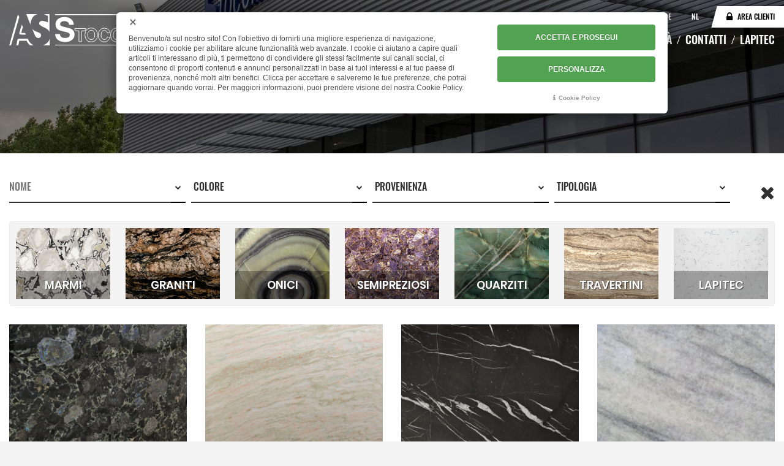

--- FILE ---
content_type: text/html; charset=utf-8
request_url: https://www.stoccheroattilio.com/it/catalogo?start=300
body_size: 25851
content:

<!DOCTYPE html>
<html lang="it" dir="ltr" class='com_content view-category layout-interagiscocatalogo itemid-139  catalogo categorie materiali j39 mm-hover'>
<head>
<!-- Google Tag Manager -->
<script>(function(w,d,s,l,i){w[l]=w[l]||[];w[l].push({'gtm.start':
new Date().getTime(),event:'gtm.js'});var f=d.getElementsByTagName(s)[0],
j=d.createElement(s),dl=l!='dataLayer'?'&l='+l:'';j.async=true;j.src=
'https://www.googletagmanager.com/gtm.js?id='+i+dl;f.parentNode.insertBefore(j,f);
})(window,document,'script','dataLayer','GTM-MMKLH6');</script>
<!-- End Google Tag Manager -->
    <base href="https://www.stoccheroattilio.com/it/catalogo" />
	<meta http-equiv="content-type" content="text/html; charset=utf-8" />
	<meta name="keywords" content="catalogo" />
	<meta name="rights" content="Stocchero Attilio e C. srl" />
	<meta name="description" content="Produciamo e vendiamo lastre in granito, marmo, travertino, onice, limestone. Magazzino online libero. Rivenditori esclusivi Lapitec in Germania e Benelux. - Results from #300" />
	<meta name="generator" content="Joomla! - Open Source Content Management" />
	<title>Catalogo - Stocchero Attilio e C. srl - Results from #300</title>
	<link href="https://www.stoccheroattilio.com/it/catalogo" rel="alternate" hreflang="it" />
	<link href="https://www.stoccheroattilio.com/en/catalogue" rel="alternate" hreflang="en" />
	<link href="https://www.stoccheroattilio.com/de/katalog" rel="alternate" hreflang="de" />
	<link href="https://www.stoccheroattilio.com/nl/catalogus" rel="alternate" hreflang="nl" />
	<link href="/templates/interagisco/favicon.ico" rel="shortcut icon" type="image/vnd.microsoft.icon" />
	<link href="/t3-assets/css/css-8f184-85351.css" rel="stylesheet" type="text/css" media="all" />
	<link href="/t3-assets/css/css-b29db-62743.css" rel="stylesheet" type="text/css" media="all" />
	<link href="/plugins/system/cookiespolicynotificationbar/assets/css/cpnb-style.min.css" rel="stylesheet" media="all" type="text/css" />
	<link href="/media/com_widgetkit/css/site.css" rel="stylesheet" type="text/css" id="widgetkit-site-css" />
	<style type="text/css">


/* BEGIN: Cookies Policy Notification Bar - J! system plugin (Powered by: Web357.com) */
.cpnb-outer { border-color: rgba(218, 218, 218, 1); }
.cpnb-outer.cpnb-div-position-top { border-bottom-width: 10px; }
.cpnb-outer.cpnb-div-position-bottom { border-top-width: 10px; }
.cpnb-outer.cpnb-div-position-top-left, .cpnb-outer.cpnb-div-position-top-right, .cpnb-outer.cpnb-div-position-bottom-left, .cpnb-outer.cpnb-div-position-bottom-right { border-width: 10px; }
.cpnb-message { color: #4d4d4d; }
.cpnb-message a { color: #4d4d4d }
.cpnb-button, .cpnb-button-ok, .cpnb-m-enableAllButton { -webkit-border-radius: 4px; -moz-border-radius: 4px; border-radius: 4px; font-size: 12px; color: #ffffff; background-color: rgba(81, 163, 81, 1); }
.cpnb-button:hover, .cpnb-button:focus, .cpnb-button-ok:hover, .cpnb-button-ok:focus, .cpnb-m-enableAllButton:hover, .cpnb-m-enableAllButton:focus { color: #ffffff; background-color: rgba(106, 188, 106, 1); }
.cpnb-button-decline, .cpnb-button-delete, .cpnb-button-decline-modal, .cpnb-m-DeclineAllButton { color: #ffffff; background-color: rgba(90, 90, 90, 1); }
.cpnb-button-decline:hover, .cpnb-button-decline:focus, .cpnb-button-delete:hover, .cpnb-button-delete:focus, .cpnb-button-decline-modal:hover, .cpnb-button-decline-modal:focus, .cpnb-m-DeclineAllButton:hover, .cpnb-m-DeclineAllButton:focus { color: #ffffff; background-color: rgba(115, 115, 115, 1); }
.cpnb-button-cancel, .cpnb-button-reload, .cpnb-button-cancel-modal { color: #ffffff; background-color: rgba(90, 90, 90, 1); }
.cpnb-button-cancel:hover, .cpnb-button-cancel:focus, .cpnb-button-reload:hover, .cpnb-button-reload:focus, .cpnb-button-cancel-modal:hover, .cpnb-button-cancel-modal:focus { color: #ffffff; background-color: rgba(115, 115, 115, 1); }
.cpnb-button-settings, .cpnb-button-settings-modal { color: #ffffff; background-color: rgba(81, 163, 81, 1); }
.cpnb-button-settings:hover, .cpnb-button-settings:focus, .cpnb-button-settings-modal:hover, .cpnb-button-settings-modal:focus { color: #ffffff; background-color: rgba(106, 188, 106, 1); }
.cpnb-button-more-default, .cpnb-button-more-modal { color: #ffffff; background-color: rgba(81, 163, 81, 1); }
.cpnb-button-more-default:hover, .cpnb-button-more-modal:hover, .cpnb-button-more-default:focus, .cpnb-button-more-modal:focus { color: #ffffff; background-color: rgba(106, 188, 106, 1); }
.cpnb-m-SaveChangesButton { color: #ffffff; background-color: rgba(81, 163, 81, 1); }
.cpnb-m-SaveChangesButton:hover, .cpnb-m-SaveChangesButton:focus { color: #ffffff; background-color: rgba(106, 188, 106, 1); }
/* center alignment */
.cpnb-message { text-align: center; float: none; display: inline-block; }
.cpnb-buttons { display: inline-block; float: none; margin-left: 20px; }
@media (max-width: 1580px) {
  .cpnb-message { float: none; display: block; width: 100%; display: block; clear: both; margin-bottom: 15px; }
  .cpnb-buttons { float: none; display: block; width: 100%; clear: both; text-align: center; margin-top: 0; margin-left: 0; margin-bottom: 10px; right: 0; position: relative; }
}
@media only screen and (max-width: 600px) {
.cpnb-left-menu-toggle::after, .cpnb-left-menu-toggle-button {
content: "Categories";
}
}
/* END: Cookies Policy Notification Bar - J! system plugin (Powered by: Web357.com) */

	</style>
	<script type="application/json" class="joomla-script-options new">{"csrf.token":"08f45f9422cfe5093b68e1cbb436d3c8","system.paths":{"root":"","base":""}}</script>
	<script src="/t3-assets/js/js-f4e04-82606.js" type="text/javascript"></script>
	<script src="/plugins/system/cookiespolicynotificationbar/assets/js/cookies-policy-notification-bar.min.js" type="text/javascript"></script>
	<script src="/media/com_widgetkit/js/maps.js" defer="defer" type="text/javascript"></script>
	<script src="/media/com_widgetkit/lib/uikit/dist/js/uikit.min.js" type="text/javascript"></script>
	<script src="/media/com_widgetkit/lib/uikit/dist/js/uikit-icons.min.js" type="text/javascript"></script>
	<script type="text/javascript">
jQuery(window).on('load',  function() {
				new JCaption('img.caption');
			});jQuery(function($){ initTooltips(); $("body").on("subform-row-add", initTooltips); function initTooltips (event, container) { container = container || document;$(container).find(".hasTooltip").tooltip({"html": true,"container": "body"});} });
	JlContentFieldsFilter.init({
		"autho_send" : 1,
		"form_identifier" : "mod-finder-searchform-246",
		"ajax" : 1,
		"ajax_selector" : "#t3-content",
		"ajax_loader" : "https://www.stoccheroattilio.com/images/spinner.png",
		"ajax_loader_width" : 32
	});


// BEGIN: Cookies Policy Notification Bar - J! system plugin (Powered by: Web357.com)
var cpnb_config = {"w357_joomla_caching":"0","w357_position":"bottom-right","w357_show_close_x_icon":"1","w357_hide_after_time":"display_always","w357_duration":"60000","w357_animate_duration":"1000","w357_limit":"0","w357_message":"Benvenuto\/a sul nostro sito! Con l\u0027obiettivo di fornirti una migliore esperienza di navigazione, utilizziamo i cookie per abilitare alcune funzionalità web avanzate. I cookie ci aiutano a capire quali articoli ti interessano di più, ti permettono di condividere gli stessi facilmente sui canali social, ci consentono di proporti contenuti e annunci personalizzati in base ai tuoi interessi e al tuo paese di provenienza, nonché molti altri benefici. Clicca per accettare e salveremo le tue preferenze, che potrai aggiornare quando vorrai. Per maggiori informazioni, puoi prendere visione del nostra Cookie Policy.","w357_display_ok_btn":"1","w357_buttonText":"ACCETTA E PROSEGUI","w357_display_decline_btn":"0","w357_buttonDeclineText":"Disattiva","w357_display_cancel_btn":"0","w357_buttonCancelText":"Cancella","w357_display_settings_btn":"1","w357_buttonSettingsText":"PERSONALIZZA","w357_buttonMoreText":"Cookie Policy","w357_buttonMoreLink":"\/it\/cookie-policy","w357_display_more_info_btn":"1","w357_fontColor":"#4d4d4d","w357_linkColor":"#4d4d4d","w357_fontSize":"14px","w357_backgroundColor":"rgba(255, 255, 255, 1)","w357_borderWidth":"10","w357_body_cover":"0","w357_overlay_state":"0","w357_overlay_color":"rgba(0, 0, 0, 0.7)","w357_height":"auto","w357_cookie_name":"cookiesDirective","w357_link_target":"_self","w357_popup_width":"800","w357_popup_height":"600","w357_customText":"\u003Ch1\u003ECookies Policy\u003C\/h1\u003E\r\n\u003Chr \/\u003E\r\n\u003Ch3\u003EInformazioni generali\u003C\/h3\u003E\r\n\u003Cp\u003EI cookies vengono utilizzati garantire il corretto funzionamento delle procedure e migliorare la propria esperienza di navigazione.\u003Cbr \/\u003EI cookies sono files di piccole dimensioni che vengono memorizzati sul computer ( o su altri devices abilitati alla navigazione come per esempio smartphone e tablet) quando si visita un sito. Normalmente un cookies contiene il nome del sito da cui proviene, la \u0027durata\u0027 (quanto tempo resta memorizzato sul device), e un valore che è normalmente un numero univoco generato in maniera casuale. I siti possono usare cookies generati dallo stesso, oppure da applicazioni di terze parti allo scopo di monitorare, controllare, personalizzare il sito durante la navigazione. I cookies possono essere anche usati per tracciare il modo nel quale il sito viene usato, oppure per mostrare annunci pertinenti alle proprie abitudini su altri siti.\u003C\/p\u003E\r\n\u003Ch3\u003EApp di terze parti\u003C\/h3\u003E\r\n\u003Cp\u003EI siti possono fare uso di servizi esterni (di terze parti). Tramite l\u0027uso queste app possono essere scaricati cookies anonimi nel browser che possono anche essere utilizzati dal nostro sito. Alcuni di questi servizi possono essere per esempio: Google, Facebook, Twitter, Adroll, MailChimp, Sucuri, Intercom e altri social network, agenzie di pubblicità, firewalls di sicurezza, compagnie di raccolta analitica dei dati, service providers. Questi servizi possono collezionare e usare dati come IP Address, HTTP Referrer, Unique Device Identifier e altri dati non riconducibili comunque a informazioni personali, e log del server.\u003C\/p\u003E\r\n\u003Chr \/\u003E","w357_more_info_btn_type":"menu_item","w357_blockCookies":"1","w357_autoAcceptAfterScrolling":"0","w357_numOfScrolledPixelsBeforeAutoAccept":"300","w357_reloadPageAfterAccept":"1","w357_enableConfirmationAlerts":"0","w357_enableConfirmationAlertsForAcceptBtn":0,"w357_enableConfirmationAlertsForDeclineBtn":0,"w357_enableConfirmationAlertsForDeleteBtn":0,"w357_confirm_allow_msg":"Questa azione abiliterà tutti i Cookies memorizzati dal sito web. Sei sicuro di voler abilitare tutti i cookies dal tuo browser?","w357_confirm_delete_msg":"Questa azione rimuoverà tutti i cookies memorizzati dal sito web. Sei sicuro di disabilitare e cancellare tutti i cookies dal tuo browser?","w357_show_in_iframes":"0","w357_shortcode_is_enabled_on_this_page":0,"w357_base_url":"https:\/\/www.stoccheroattilio.com\/","w357_current_url":"https:\/\/www.stoccheroattilio.com\/it\/catalogo","w357_always_display":"0","w357_show_notification_bar":true,"w357_expiration_cookieSettings":"183","w357_expiration_cookieAccept":"183","w357_expiration_cookieDecline":"183","w357_expiration_cookieCancel":"183","w357_accept_button_class_notification_bar":"cpnb-accept-btn","w357_decline_button_class_notification_bar":"cpnb-decline-btn","w357_cancel_button_class_notification_bar":"cpnb-cancel-btn","w357_settings_button_class_notification_bar":"cpnb-settings-btn","w357_moreinfo_button_class_notification_bar":"cpnb-moreinfo-btn","w357_accept_button_class_notification_bar_modal_window":"cpnb-accept-btn-m","w357_decline_button_class_notification_bar_modal_window":"cpnb-decline-btn-m","w357_save_button_class_notification_bar_modal_window":"cpnb-save-btn-m","w357_buttons_ordering":"[\u0022ok\u0022,\u0022decline\u0022,\u0022cancel\u0022,\u0022settings\u0022,\u0022moreinfo\u0022]"};
// END: Cookies Policy Notification Bar - J! system plugin (Powered by: Web357.com)


// BEGIN: Cookies Policy Notification Bar - J! system plugin (Powered by: Web357.com)
var cpnb_cookiesCategories = {"cookie_categories_group0":{"cookie_category_id":"required-cookies","cookie_category_name":"Cookies necessari","cookie_category_description":"I cookie necessari aiutano a contribuire a rendere fruibile un sito web abilitando le funzioni di base come la navigazione della pagina e l\u0027accesso alle aree protette del sito. Il sito web non può funzionare correttamente senza questi cookie.","cookie_category_checked_by_default":"2","cookie_category_status":"1"},"cookie_categories_group1":{"cookie_category_id":"analytical-cookies","cookie_category_name":"Cookies statistici","cookie_category_description":"I cookie statistici aiutano i proprietari del sito web a capire come i visitatori interagiscono con i siti raccogliendo e trasmettendo informazioni in forma anonima.","cookie_category_checked_by_default":"0","cookie_category_status":"1"},"cookie_categories_group2":{"cookie_category_id":"targeted-advertising-cookies","cookie_category_name":"Targeting \/ Pubblicità","cookie_category_description":"Questi cookie vengono usati per presentare contenuti più adatti a voi e ai vostri interessi. Possono venire usati per visualizzare pubblicità mirate o per limitare il numero di volte che visualizzate una pubblicità. Inoltre ci aiutano a misurare l’efficacia delle campagne pubblicitarie sui nostri siti internet.\nPotremmo usare questi cookie per ricordare i siti internet che avete visitato e potremmo condividere queste informazioni con terze parti.\n\nLa maggioranza di cookie di questo tipo tracciano i consumatori attraverso il loro indirizzo IP e quindi potrebbero raccogliere alcune informazioni personali identificabili","cookie_category_checked_by_default":"0","cookie_category_status":"1"}};
// END: Cookies Policy Notification Bar - J! system plugin (Powered by: Web357.com)


// BEGIN: Cookies Policy Notification Bar - J! system plugin (Powered by: Web357.com)
var cpnb_manager = {"w357_m_modalState":"1","w357_m_floatButtonState":"0","w357_m_floatButtonPosition":"bottom_left","w357_m_HashLink":"cookies","w357_m_modal_menuItemSelectedBgColor":"rgba(200, 200, 200, 1)","w357_m_saveChangesButtonColorAfterChange":"rgba(81, 163, 81, 1)","w357_m_floatButtonIconSrc":"https:\/\/www.stoccheroattilio.com\/plugins\/system\/cookiespolicynotificationbar\/assets\/icons\/cpnb-cookies-manager-icon-1-64x64.png","w357_m_FloatButtonIconType":"image","w357_m_FloatButtonIconFontAwesomeName":"fas fa-cookie-bite","w357_m_FloatButtonIconFontAwesomeSize":"fa-lg","w357_m_FloatButtonIconFontAwesomeColor":"rgba(61, 47, 44, 0.84)","w357_m_FloatButtonIconUikitName":"cog","w357_m_FloatButtonIconUikitSize":"1","w357_m_FloatButtonIconUikitColor":"rgba(61, 47, 44, 0.84)","w357_m_floatButtonText":"Gestione Cookies","w357_m_modalHeadingText":"Gestione Cookies","w357_m_checkboxText":"Abilitato","w357_m_lockedText":"(non modificabile)","w357_m_EnableAllButtonText":"ACCETTA TUTTI I COOKIE","w357_m_DeclineAllButtonText":"USA SOLO I COOKIE NECESSARI","w357_m_SaveChangesButtonText":"ACCONSENTI AI SELEZIONATI","w357_m_confirmationAlertRequiredCookies":"Non è possibile disabilitare questa tipologia di cookies in quanto sono strettamente necessari per il suo funzionamento. Grazie per la comprensione."};
// END: Cookies Policy Notification Bar - J! system plugin (Powered by: Web357.com)

	</script>
	<link href="https://www.stoccheroattilio.com/it/catalogo" rel="canonical" />
	<meta property="article:published_time" content="30-11--0001" /><meta property="article:modified_time" content="30-11--0001" />
	<meta property="og:title" content=""/>
	<meta property="og:url" content="https://www.stoccheroattilio.com/it/catalogo?start=300"/>
	<meta property="og:site_name" content="Stocchero Attili e c s.r.l."/>
	<meta property="og:description" content="Produciamo e vendiamo lastre in granito, marmo, travertino, onice, limestone. Magazzino online libero. Rivenditori esclusivi Lapitec in Germania e Benelux."/>
	<meta property="og:latitude" content="45.531962777020105"/>
	<meta property="og:longitude" content="10.815706398531681"/>
	<meta property="og:street-address" content="Viale dell'industria, 84"/>
	<meta property="og:locality" content="Volargne"/>
	<meta property="og:region" content="Verona"/>
	<meta property="og:postal-code" content="37020"/>
	<meta property="og:country-name" content="Italia"/>
	<meta property="og:email" content="stocchero@stoccheroattilio.it"/>
	<meta property="og:phone_number" content="+39 045 7731900"/>
	<meta property="og:image" content="https://www.stoccheroattilio.com/images/prodotti/miniature/min_volga-blue-irina.jpg"/>
	<meta property="og:type" content="article"/>
	<meta property="og:image" content="https://www.stoccheroattilio.com/images/prodotti/miniature/min_alba_chiara.jpg"/>
	<meta property="og:image" content="https://www.stoccheroattilio.com/images/prodotti/miniature/min_alexander-black.jpg"/>
	<meta property="og:image" content="https://www.stoccheroattilio.com/images/prodotti/miniature/min_american_pearl.jpg"/>
	<meta property="og:image" content="https://www.stoccheroattilio.com/images/prodotti/miniature/min_angelwings_blue.jpg"/>
	<meta property="og:image" content="https://www.stoccheroattilio.com/images/prodotti/miniature/min_aqua-green.jpg"/>
	<meta property="og:image" content="https://www.stoccheroattilio.com/images/prodotti/miniature/min_arabescato-bordeaux.jpg"/>
	<meta property="og:image" content="https://www.stoccheroattilio.com/images/prodotti/miniature/min_arabescato_cervaiole.jpg"/>
	<meta property="og:image" content="https://www.stoccheroattilio.com/images/prodotti/miniature/min_arabescato-corchia.jpg"/>
	<meta property="og:image" content="https://www.stoccheroattilio.com/images/prodotti/miniature/min_arabescato-diamante.jpg"/>
	<meta property="og:image" content="https://www.stoccheroattilio.com/images/prodotti/miniature/min_arabescato_faniello.jpg"/>
	<meta property="og:image" content="https://www.stoccheroattilio.com/images/prodotti/miniature/min_arabescato-vagli.jpg"/>
	<meta property="og:image" content="https://www.stoccheroattilio.com/images/prodotti/miniature/min_arabescato-viola1.jpg"/>
	<meta property="og:image" content="https://www.stoccheroattilio.com/images/prodotti/miniature/min_ardesia.jpg"/>
	<meta property="og:image" content="https://www.stoccheroattilio.com/images/prodotti/miniature/min_argos-black.jpg"/>
	<meta property="og:image" content="https://www.stoccheroattilio.com/images/prodotti/miniature/min_appaloosa_white.jpg"/>
	<meta property="og:image" content="https://www.stoccheroattilio.com/images/prodotti/miniature/min_athens-portoro.jpg"/>
	<meta property="og:image" content="https://www.stoccheroattilio.com/images/prodotti/miniature/min_aurora-fantasy.jpg"/>
	<meta property="og:image" content="https://www.stoccheroattilio.com/images/prodotti/miniature/min_avorio_san_sebastian.jpg"/>
	<meta property="og:image" content="https://www.stoccheroattilio.com/images/prodotti/miniature/min_azul-casablanca.jpg"/>
	<meta property="og:image" content="https://www.stoccheroattilio.com/images/prodotti/miniature/min_azul_cielo.jpg"/>
	<meta property="og:image" content="https://www.stoccheroattilio.com/images/prodotti/miniature/min_azul_tempest.jpg"/>
	<meta property="og:image" content="https://www.stoccheroattilio.com/images/prodotti/miniature/min_azul_valverde.jpg"/>
	<meta property="og:image" content="https://www.stoccheroattilio.com/images/prodotti/miniature/min_bardiglio_imperiale.jpg"/>
	<meta property="og:image" content="https://www.stoccheroattilio.com/images/prodotti/miniature/min_bardiglio_nuvolato.jpg"/>
	<meta property="og:image" content="https://www.stoccheroattilio.com/images/prodotti/miniature/min_basaltina-classica.jpg"/>
	<meta property="og:image" content="https://www.stoccheroattilio.com/images/prodotti/miniature/min_basaltina-selcino.jpg"/>
	<meta property="og:image" content="https://www.stoccheroattilio.com/images/prodotti/miniature/min_beige_meteora.jpg"/>
	<meta property="og:image" content="https://www.stoccheroattilio.com/images/prodotti/miniature/min_belgian_blue_stone.jpg"/>
	<meta property="og:image" content="https://www.stoccheroattilio.com/images/prodotti/miniature/min_bianco_afyon.jpg"/>
	<meta property="og:image" content="https://www.stoccheroattilio.com/images/prodotti/miniature/min_bianco-australe.jpg"/>
	<meta property="og:image" content="https://www.stoccheroattilio.com/images/prodotti/miniature/min_bianco_azzurro.jpg"/>
	<meta property="og:image" content="https://www.stoccheroattilio.com/images/prodotti/miniature/min_bianco-carrara.jpg"/>
	<meta property="og:image" content="https://www.stoccheroattilio.com/images/prodotti/miniature/min_bianco-carrara-extra.jpg"/>
	<meta property="og:image" content="https://www.stoccheroattilio.com/images/prodotti/miniature/min_bianco-carrara-cd.jpg"/>
	<meta property="og:image" content="https://www.stoccheroattilio.com/images/prodotti/miniature/min_bianco-carrara-gioia-extra.jpg"/>
	<meta property="og:image" content="https://www.stoccheroattilio.com/images/prodotti/miniature/min_bianco_dolomiti.jpg"/>
	<meta property="og:image" content="https://www.stoccheroattilio.com/images/prodotti/miniature/min_bianco-lasa.jpg"/>
	<meta property="og:image" content="https://www.stoccheroattilio.com/images/prodotti/miniature/min_bianco-lasa-vena-oro.jpg"/>
	<meta property="og:image" content="https://www.stoccheroattilio.com/images/prodotti/miniature/min_bianco-neve.jpg"/>
	<meta property="og:image" content="https://www.stoccheroattilio.com/images/prodotti/miniature/min_bianco_orientale.jpg"/>
	<meta property="og:image" content="https://www.stoccheroattilio.com/images/prodotti/miniature/min_bianco_perlino.jpg"/>
	<meta property="og:image" content="https://www.stoccheroattilio.com/images/prodotti/miniature/min_bianco_pinta_esmeralda.jpg"/>
	<meta property="og:image" content="https://www.stoccheroattilio.com/images/prodotti/miniature/min_bianco_sivec_extra.jpg"/>
	<meta property="og:image" content="https://www.stoccheroattilio.com/images/prodotti/miniature/min_bianco_sivec_a1.jpg"/>
	<meta property="og:image" content="https://www.stoccheroattilio.com/images/prodotti/miniature/min_bianco_statuarietto.jpg"/>
	<meta property="og:image" content="https://www.stoccheroattilio.com/images/prodotti/miniature/min_bianco-statuario.jpg"/>
	<meta property="og:image" content="https://www.stoccheroattilio.com/images/prodotti/miniature/min_bianco-statuario-extra.jpg"/>
	<meta property="og:image" content="https://www.stoccheroattilio.com/images/prodotti/miniature/min_bianco-thassos-extra.jpg"/>
	<meta property="og:image" content="https://www.stoccheroattilio.com/images/prodotti/miniature/min_biancospino.jpg"/>
	<meta property="og:image" content="https://www.stoccheroattilio.com/images/prodotti/miniature/min_black_gold.jpg"/>
	<meta property="og:image" content="https://www.stoccheroattilio.com/images/prodotti/miniature/min_black_flower.jpg"/>
	<meta property="og:image" content="https://www.stoccheroattilio.com/images/prodotti/miniature/min_black_fossil.jpg"/>
	<meta property="og:image" content="https://www.stoccheroattilio.com/images/prodotti/miniature/min_black-jungle.jpg"/>
	<meta property="og:image" content="https://www.stoccheroattilio.com/images/prodotti/miniature/min_black-planet.jpg"/>
	<meta property="og:image" content="https://www.stoccheroattilio.com/images/prodotti/miniature/min_black-velvet.jpg"/>
	<meta property="og:image" content="https://www.stoccheroattilio.com/images/prodotti/miniature/min_blue_de_france.jpg"/>
	<meta property="og:image" content="https://www.stoccheroattilio.com/images/prodotti/miniature/min_blue_de_paris.jpg"/>
	<link href="https://www.stoccheroattilio.com/it/catalogo" rel="alternate" hreflang="x-default" />

    
<!-- META FOR IOS & HANDHELD -->
	<meta name="viewport" content="width=device-width, initial-scale=1.0, maximum-scale=1.0, user-scalable=no"/>
	<style type="text/stylesheet">
		@-webkit-viewport   { width: device-width; }
		@-moz-viewport      { width: device-width; }
		@-ms-viewport       { width: device-width; }
		@-o-viewport        { width: device-width; }
		@viewport           { width: device-width; }
	</style>
	<script type="text/javascript">
		//<![CDATA[
		if (navigator.userAgent.match(/IEMobile\/10\.0/)) {
			var msViewportStyle = document.createElement("style");
			msViewportStyle.appendChild(
				document.createTextNode("@-ms-viewport{width:auto!important}")
			);
			document.getElementsByTagName("head")[0].appendChild(msViewportStyle);
		}
		//]]>
	</script>
<meta name="HandheldFriendly" content="true"/>
<meta name="apple-mobile-web-app-capable" content="YES"/>
<!-- //META FOR IOS & HANDHELD -->




<!-- Le HTML5 shim and media query for IE8 support -->
<!--[if lt IE 9]>
<script type="text/javascript" src="/plugins/system/t3/base-bs3/js/respond.min.js"></script>
<script src="//html5shim.googlecode.com/svn/trunk/html5.js"></script>
<![endif]-->

<!-- You can add Google Analytics here or use T3 Injection feature -->


<!-- BEGIN: Google Analytics (tag manager) -->
<!-- The cookies have been disabled. -->
<!-- END: Google Analytics (tag manager) -->

<!-- BEGIN: Marketing (tag manager) -->
<!-- The cookies have been disabled. -->
<!-- END: Marketing (tag manager) -->
</head>

<body>
<!-- Google Tag Manager (noscript) -->
<noscript><iframe src="https://www.googletagmanager.com/ns.html?id=GTM-MMKLH6"
height="0" width="0" style="display:none;visibility:hidden"></iframe></noscript>
<!-- End Google Tag Manager (noscript) -->

    <div class="t3-wrapper">
        <!-- Need this wrapper for off-canvas menu. Remove if you don't use of-canvas -->

        <div class="bg"></div>

        
<!-- HEADER -->
<header id="t3-header" class="wrap t3-header">
    <div class="header-top">
        <div class="container">
            <!-- LOGO -->
            <div class="logo">
                <div class="logo-image">
                    <a href="/" title="Stocchero Attilio e C. srl">
                                                <img class="logo-img" src="/templates/interagisco/images/logo.svg" alt="Stocchero Attilio e C. srl" />
                                                                    </a>
                </div>
            </div>
            <!-- //LOGO -->


            <div>
                <!-- MENU MOBILE -->
                <div class="navbar-header">
                    
                                        <button class="btn btn-primary off-canvas-toggle  hidden-lg hidden-md" type="button" data-pos="right" data-nav="#t3-off-canvas" data-effect="off-canvas-effect-4">
    <span>MENU</span>

</button>

<!-- OFF-CANVAS SIDEBAR -->
<div id="t3-off-canvas" class="t3-off-canvas  hidden-lg hidden-md">

  <div class="t3-off-canvas-header">

      <img class="logo-img" src="/templates/interagisco/images/logo.svg" alt="" />

    <button type="button" class="close" data-dismiss="modal" aria-hidden="true">&times;</button>
  </div>

  <div class="t3-off-canvas-body">
    <div class="t3-module module " id="Mod100"><div class="module-inner"><div class="module-ct"><div class="mod-languages">

	<ul class="lang-inline" dir="ltr">
									<li class="lang-active">
			<a href="https://www.stoccheroattilio.com/it/catalogo?start=300">
							IT						</a>
			</li>
								<li>
			<a href="/en/catalogue">
							EN						</a>
			</li>
								<li>
			<a href="/de/katalog">
							DE						</a>
			</li>
								<li>
			<a href="/nl/catalogus">
							NL						</a>
			</li>
				</ul>

</div>
</div></div></div><div class="t3-module module_menu " id="Mod1"><div class="module-inner"><div class="module-ct"><ul class="nav nav-pills nav-stacked menu">
<li class="item-101 default"><a href="/it/" class="">Home</a></li><li class="item-133"><a href="/it/chi-siamo" class="">Chi siamo</a></li><li class="item-139 current active deeper dropdown parent"><a href="/it/catalogo" class=" dropdown-toggle" data-toggle="dropdown">Catalogo<em class="caret"></em></a><ul class="dropdown-menu"><li class="item-140"><a href="/it/catalogo/marmi" class="">Marmi</a></li><li class="item-141"><a href="/it/catalogo/graniti" class="">Graniti</a></li><li class="item-142"><a href="/it/catalogo/onici" class="">Onici</a></li><li class="item-144"><a href="/it/catalogo/travertini" class="">Travertini</a></li><li class="item-286"><a href="/it/catalogo/semipreziosi" class="">Semipreziosi</a></li><li class="item-287"><a href="/it/catalogo/quarziti" class="">Quarziti</a></li></ul></li><li class="item-148"><a href="/it/magazzino-online" class="">Magazzino online</a></li><li class="item-152 deeper dropdown parent"><a href="/it/novita/novita" class=" dropdown-toggle" data-toggle="dropdown">Novità <em class="caret"></em></a><ul class="dropdown-menu"><li class="item-153"><a href="/it/novita/novita" class="">Novità</a></li><li class="item-154"><a href="/it/novita/promozioni" class="">Promozioni</a></li></ul></li><li class="item-155"><a href="/it/contatti" class="">Contatti</a></li><li class="item-146 deeper dropdown parent"><a href="/it/lapitec" class=" dropdown-toggle" data-toggle="dropdown">Lapitec<em class="caret"></em></a><ul class="dropdown-menu"><li class="item-165"><a href="/it/lapitec/catalogo-lapitec" class="">Catalogo lapitec</a></li><li class="item-315"><a href="/it/lapitec/magazzino" class="">Magazzino</a></li></ul></li></ul>
</div></div></div>
  </div>

</div>
<!-- //OFF-CANVAS SIDEBAR -->

                                    </div>
                <!-- //MENU MOBILE -->
                <div class="header-top-1">
                    <!-- CONTATTI -->
                                        <div class="hidden-xs hidden-sm contatti">
                        

<div class="custom"  >
	<div><div class="mod-languages">

	<ul class="lang-inline" dir="ltr">
									<li class="lang-active">
			<a href="https://www.stoccheroattilio.com/it/catalogo?start=300">
							IT						</a>
			</li>
								<li>
			<a href="/en/catalogue">
							EN						</a>
			</li>
								<li>
			<a href="/de/katalog">
							DE						</a>
			</li>
								<li>
			<a href="/nl/catalogus">
							NL						</a>
			</li>
				</ul>

</div>
</div>
<div><a href="/it/area-clienti">Area clienti</a></div>
<div></div>
<div></div></div>

                    </div>
                                        <!-- //CONTATTI -->
                </div>
                <div class="header-top-2">
                    <!-- MENU -->
                    <div class="menu">
                        <nav id="t3-mainnav" class="navbar navbar-default t3-mainnav">
                                                        <div class="t3-navbar navbar-collapse collapse nopadding">
                                <div  class="t3-megamenu animate fading"  data-duration="400" data-responsive="true">
<ul itemscope itemtype="http://www.schema.org/SiteNavigationElement" class="nav navbar-nav level0">
<li itemprop='name'  data-id="101" data-level="1">
<a itemprop='url' class=""  href="/it/"   data-target="#">Home </a>

</li>
<li itemprop='name'  data-id="133" data-level="1">
<a itemprop='url' class=""  href="/it/chi-siamo"   data-target="#">Chi siamo </a>

</li>
<li itemprop='name' class="current active dropdown mega" data-id="139" data-level="1">
<a itemprop='url' class=" dropdown-toggle"  href="/it/catalogo"   data-target="#" data-toggle="dropdown">Catalogo <em class="caret"></em></a>

<div class="nav-child dropdown-menu mega-dropdown-menu"  ><div class="mega-dropdown-inner">
<div class="row">
<div class="col-xs-12 mega-col-nav" data-width="12"><div class="mega-inner">
<ul itemscope itemtype="http://www.schema.org/SiteNavigationElement" class="mega-nav level1">
<li itemprop='name'  data-id="140" data-level="2">
<a itemprop='url' class=""  href="/it/catalogo/marmi"   data-target="#">Marmi </a>

</li>
<li itemprop='name'  data-id="141" data-level="2">
<a itemprop='url' class=""  href="/it/catalogo/graniti"   data-target="#">Graniti </a>

</li>
<li itemprop='name'  data-id="142" data-level="2">
<a itemprop='url' class=""  href="/it/catalogo/onici"   data-target="#">Onici </a>

</li>
<li itemprop='name'  data-id="144" data-level="2">
<a itemprop='url' class=""  href="/it/catalogo/travertini"   data-target="#">Travertini </a>

</li>
<li itemprop='name'  data-id="286" data-level="2">
<a itemprop='url' class=""  href="/it/catalogo/semipreziosi"   data-target="#">Semipreziosi </a>

</li>
<li itemprop='name'  data-id="287" data-level="2">
<a itemprop='url' class=""  href="/it/catalogo/quarziti"   data-target="#">Quarziti </a>

</li>
</ul>
</div></div>
</div>
</div></div>
</li>
<li itemprop='name'  data-id="148" data-level="1">
<a itemprop='url' class=""  href="/it/magazzino-online"   data-target="#">Magazzino online </a>

</li>
<li itemprop='name' class="dropdown mega" data-id="152" data-level="1">
<a itemprop='url' class=" dropdown-toggle"  href="/it/novita/novita"   data-target="#" data-toggle="dropdown">Novità<em class="caret"></em></a>

<div class="nav-child dropdown-menu mega-dropdown-menu"  ><div class="mega-dropdown-inner">
<div class="row">
<div class="col-xs-12 mega-col-nav" data-width="12"><div class="mega-inner">
<ul itemscope itemtype="http://www.schema.org/SiteNavigationElement" class="mega-nav level1">
<li itemprop='name'  data-id="153" data-level="2">
<a itemprop='url' class=""  href="/it/novita/novita"   data-target="#">Novità </a>

</li>
<li itemprop='name'  data-id="154" data-level="2">
<a itemprop='url' class=""  href="/it/novita/promozioni"   data-target="#">Promozioni </a>

</li>
</ul>
</div></div>
</div>
</div></div>
</li>
<li itemprop='name'  data-id="155" data-level="1">
<a itemprop='url' class=""  href="/it/contatti"   data-target="#">Contatti </a>

</li>
<li itemprop='name' class="dropdown mega" data-id="146" data-level="1">
<a itemprop='url' class=" dropdown-toggle"  href="/it/lapitec"   data-target="#" data-toggle="dropdown">Lapitec <em class="caret"></em></a>

<div class="nav-child dropdown-menu mega-dropdown-menu"  ><div class="mega-dropdown-inner">
<div class="row">
<div class="col-xs-12 mega-col-nav" data-width="12"><div class="mega-inner">
<ul itemscope itemtype="http://www.schema.org/SiteNavigationElement" class="mega-nav level1">
<li itemprop='name'  data-id="165" data-level="2">
<a itemprop='url' class=""  href="/it/lapitec/catalogo-lapitec"   data-target="#">Catalogo lapitec </a>

</li>
<li itemprop='name'  data-id="315" data-level="2">
<a itemprop='url' class=""  href="/it/lapitec/magazzino"   data-target="#">Magazzino </a>

</li>
</ul>
</div></div>
</div>
</div></div>
</li>
</ul>
</div>

                            </div>
                        </nav>
                    </div>
                    <!-- //MENU -->
                </div>
            </div>
        </div>
    </div>
</header>
<!-- //HEADER -->


        



        
<!-- Features Intro -->
<div class="filtri ">
    <div class="container">
    
<h1 class="title">
	Catalogo</h1>

<form id="mod-finder-searchform-246" action="/it/catalogo" method="post" class="form-search">
	 
	<div class="jlcontentfieldsfilter">
		
									<div class="jlmf-section">
					<label class="jlmf-label" for="nome-catalogo-246">Nome CATALOGO</label>
<select
    name="jlcontentfieldsfilter[1618]"
    id="nome-catalogo-246"
    class="jlmf-select"
>
    <option value="">Seleziona</option>

	        <option value="absolute cream" >ABSOLUTE CREAM</option>
	        <option value="african rainbow" >AFRICAN RAINBOW</option>
	        <option value="agatha black" >AGATHA BLACK</option>
	        <option value="alaska pink" >ALASKA PINK</option>
	        <option value="alaska white" >ALASKA WHITE</option>
	        <option value="alba chiara" >ALBA CHIARA</option>
	        <option value="alexander black (nero perla)" >ALEXANDER BLACK (NERO PERLA)</option>
	        <option value="alexandrita" >ALEXANDRITA</option>
	        <option value="alfastone" >ALFASTONE</option>
	        <option value="allure royal" >ALLURE ROYAL</option>
	        <option value="alpinus" >ALPINUS</option>
	        <option value="amarone" >AMARONE</option>
	        <option value="amazon crystal" >AMAZON CRYSTAL</option>
	        <option value="amazzonite" >AMAZZONITE</option>
	        <option value="amazzonite cristallo" >AMAZZONITE CRISTALLO</option>
	        <option value="amazzonite extra" >AMAZZONITE EXTRA</option>
	        <option value="american pearl" >AMERICAN PEARL</option>
	        <option value="andromeda white" >ANDROMEDA WHITE</option>
	        <option value="angel wings" >ANGEL WINGS</option>
	        <option value="angola black original" >ANGOLA BLACK ORIGINAL</option>
	        <option value="angola blue in the night" >ANGOLA BLUE IN THE NIGHT</option>
	        <option value="angola blue moon" >ANGOLA BLUE MOON</option>
	        <option value="angola silver" >ANGOLA SILVER</option>
	        <option value="antracite black (carbon grey)" >ANTRACITE BLACK (CARBON GREY)</option>
	        <option value="aqua green" >AQUA GREEN</option>
	        <option value="arabescato bordeaux" >ARABESCATO BORDEAUX</option>
	        <option value="arabescato cervaiole" >ARABESCATO CERVAIOLE</option>
	        <option value="arabescato corchia" >ARABESCATO CORCHIA</option>
	        <option value="arabescato diamante" >ARABESCATO DIAMANTE</option>
	        <option value="arabescato faniello" >ARABESCATO FANIELLO</option>
	        <option value="arabescato ice" >ARABESCATO ICE</option>
	        <option value="arabescato vagli" >ARABESCATO VAGLI</option>
	        <option value="arabescato viola" >ARABESCATO VIOLA</option>
	        <option value="aran white (chida white)" >ARAN WHITE (CHIDA WHITE)</option>
	        <option value="ardesia" >ARDESIA</option>
	        <option value="artic cream" >ARTIC CREAM</option>
	        <option value="artic sky" >ARTIC SKY</option>
	        <option value="aspen white" >ASPEN WHITE</option>
	        <option value="asterix" >ASTERIX</option>
	        <option value="astoria" >ASTORIA</option>
	        <option value="astrus" >ASTRUS</option>
	        <option value="athens portoro" >ATHENS PORTORO</option>
	        <option value="atlantic green" >ATLANTIC GREEN</option>
	        <option value="atlantic stone (sky blue)" >ATLANTIC STONE (SKY BLUE)</option>
	        <option value="aurora blue" >AURORA BLUE</option>
	        <option value="aurora fantasy" >AURORA FANTASY</option>
	        <option value="aurora white" >AURORA WHITE</option>
	        <option value="austral crystal" >AUSTRAL CRYSTAL</option>
	        <option value="avocatus" >AVOCATUS</option>
	        <option value="avorio san sebastiano" >AVORIO SAN SEBASTIANO</option>
	        <option value="azul aran" >AZUL ARAN</option>
	        <option value="azul bahia" >AZUL BAHIA</option>
	        <option value="azul boquira" >AZUL BOQUIRA</option>
	        <option value="azul casablanca" >AZUL CASABLANCA</option>
	        <option value="azul cielo" >AZUL CIELO</option>
	        <option value="azul macaubas" >AZUL MACAUBAS</option>
	        <option value="azul macaubas extra" >AZUL MACAUBAS EXTRA</option>
	        <option value="azul noche" >AZUL NOCHE</option>
	        <option value="azul platino" >AZUL PLATINO</option>
	        <option value="azul tempest" >AZUL TEMPEST</option>
	        <option value="azul valverde" >AZUL VALVERDE</option>
	        <option value="azzurrite" >AZZURRITE</option>
	        <option value="baltic brown" >BALTIC BROWN</option>
	        <option value="baltic green" >BALTIC GREEN</option>
	        <option value="bararp" >BARARP</option>
	        <option value="bardiglio imperiale" >BARDIGLIO IMPERIALE</option>
	        <option value="bardiglio nuvolato" >BARDIGLIO NUVOLATO</option>
	        <option value="basaltina classica" >BASALTINA CLASSICA</option>
	        <option value="basaltina selcino" >BASALTINA SELCINO</option>
	        <option value="beige meteora" >BEIGE METEORA</option>
	        <option value="belgian blue stone" >BELGIAN BLUE STONE</option>
	        <option value="belize" >BELIZE</option>
	        <option value="bellini (brown beauty)" >BELLINI (BROWN BEAUTY)</option>
	        <option value="belvedere" >BELVEDERE</option>
	        <option value="berna black" >BERNA BLACK</option>
	        <option value="bethel white" >BETHEL WHITE</option>
	        <option value="bianco afyon" >BIANCO AFYON</option>
	        <option value="bianco antico" >BIANCO ANTICO</option>
	        <option value="bianco australe" >BIANCO AUSTRALE</option>
	        <option value="bianco azzurro" >BIANCO AZZURRO</option>
	        <option value="bianco carrara c" >BIANCO CARRARA C</option>
	        <option value="bianco carrara cd" >BIANCO CARRARA CD</option>
	        <option value="bianco carrara c extra" >BIANCO CARRARA C EXTRA</option>
	        <option value="bianco carrara gioia extra" >BIANCO CARRARA GIOIA EXTRA</option>
	        <option value="bianco cristall" >BIANCO CRISTALL</option>
	        <option value="bianco cristall silver white" >BIANCO CRISTALL SILVER WHITE</option>
	        <option value="bianco dolomiti standard (olympian white)" >BIANCO DOLOMITI STANDARD (OLYMPIAN WHITE)</option>
	        <option value="bianco lasa covelano fantastico" >BIANCO LASA COVELANO FANTASTICO</option>
	        <option value="bianco lasa covelano vena oro" >BIANCO LASA COVELANO VENA ORO</option>
	        <option value="bianco neve" >BIANCO NEVE</option>
	        <option value="bianco neve extra fine" >BIANCO NEVE EXTRA FINE</option>
	        <option value="bianco orientale" >BIANCO ORIENTALE</option>
	        <option value="bianco perlino" >BIANCO PERLINO</option>
	        <option value="bianco pinta esmeralda" >BIANCO PINTA ESMERALDA</option>
	        <option value="bianco sardo" >BIANCO SARDO</option>
	        <option value="bianco sivec" >BIANCO SIVEC</option>
	        <option value="bianco sivec a1" >BIANCO SIVEC A1</option>
	        <option value="biancospino" >BIANCOSPINO</option>
	        <option value="bianco statuarietto" >BIANCO STATUARIETTO</option>
	        <option value="bianco statuario" >BIANCO STATUARIO</option>
	        <option value="bianco statuario extra" >BIANCO STATUARIO EXTRA</option>
	        <option value="bianco tapajo" >BIANCO TAPAJO</option>
	        <option value="bianco tarn" >BIANCO TARN</option>
	        <option value="bianco thassos extra" >BIANCO THASSOS EXTRA</option>
	        <option value="black and gold" >BLACK AND GOLD</option>
	        <option value="black antique (labrador supreme)" >BLACK ANTIQUE (LABRADOR SUPREME)</option>
	        <option value="black bamboo (royal andino)" >BLACK BAMBOO (ROYAL ANDINO)</option>
	        <option value="black cosmic" >BLACK COSMIC</option>
	        <option value="black diamond" >BLACK DIAMOND</option>
	        <option value="black fantasy" >BLACK FANTASY</option>
	        <option value="black flower" >BLACK FLOWER</option>
	        <option value="black forrest" >BLACK FORREST</option>
	        <option value="black fossil" >BLACK FOSSIL</option>
	        <option value="black fusion (black taurus)" >BLACK FUSION (BLACK TAURUS)</option>
	        <option value="black ice" >BLACK ICE</option>
	        <option value="black jungle" >BLACK JUNGLE</option>
	        <option value="black mountain" >BLACK MOUNTAIN</option>
	        <option value="black pearl" >BLACK PEARL</option>
	        <option value="black pepper" >BLACK PEPPER</option>
	        <option value="black planet" >BLACK PLANET</option>
	        <option value="black sodalite" >BLACK SODALITE</option>
	        <option value="black tempest" >BLACK TEMPEST</option>
	        <option value="black thera" >BLACK THERA</option>
	        <option value="black velvet" >BLACK VELVET</option>
	        <option value="blue araras" >BLUE ARARAS</option>
	        <option value="blue caravaggio" >BLUE CARAVAGGIO</option>
	        <option value="blue de france" >BLUE DE FRANCE</option>
	        <option value="blue de paris" >BLUE DE PARIS</option>
	        <option value="blue de savoie" >BLUE DE SAVOIE</option>
	        <option value="blue eyes" >BLUE EYES</option>
	        <option value="blue majestic" >BLUE MAJESTIC</option>
	        <option value="blue mare" >BLUE MARE</option>
	        <option value="blue roma" >BLUE ROMA</option>
	        <option value="blue roma (blue deep)" >BLUE ROMA (BLUE DEEP)</option>
	        <option value="blue wood" >BLUE WOOD</option>
	        <option value="bohus grey" >BOHUS GREY</option>
	        <option value="botticino classico extra" >BOTTICINO CLASSICO EXTRA</option>
	        <option value="botticino fiorito" >BOTTICINO FIORITO</option>
	        <option value="botticino semi classico" >BOTTICINO SEMI CLASSICO</option>
	        <option value="bowenite" >BOWENITE</option>
	        <option value="breccia antico rosato" >BRECCIA ANTICO ROSATO</option>
	        <option value="breccia blush" >BRECCIA BLUSH</option>
	        <option value="breccia bordeaux" >BRECCIA BORDEAUX</option>
	        <option value="breccia botticelli (ceppo di sicilia)" >BRECCIA BOTTICELLI (CEPPO DI SICILIA)</option>
	        <option value="breccia damascata" >BRECCIA DAMASCATA</option>
	        <option value="breccia egeo" >BRECCIA EGEO</option>
	        <option value="breccia etna" >BRECCIA ETNA</option>
	        <option value="breccia grigia" >BRECCIA GRIGIA</option>
	        <option value="breccia imperiale (amarulia)" >BRECCIA IMPERIALE (AMARULIA)</option>
	        <option value="breccia numidia" >BRECCIA NUMIDIA</option>
	        <option value="breccia oniciata" >BRECCIA ONICIATA</option>
	        <option value="breccia pastello" >BRECCIA PASTELLO</option>
	        <option value="breccia pernice" >BRECCIA PERNICE</option>
	        <option value="breccia pontificia (armerina)" >BRECCIA PONTIFICIA (ARMERINA)</option>
	        <option value="breccia sarda (daino reale)" >BRECCIA SARDA (DAINO REALE)</option>
	        <option value="breccia versilia" >BRECCIA VERSILIA</option>
	        <option value="breche de numidia" >BRECHE DE NUMIDIA</option>
	        <option value="brezza" >BREZZA</option>
	        <option value="brillant black (double black)" >BRILLANT BLACK (DOUBLE BLACK)</option>
	        <option value="bronze amani" >BRONZE AMANI</option>
	        <option value="bronze fantasy" >BRONZE FANTASY</option>
	        <option value="bronzo imperiale (sahara brown)" >BRONZO IMPERIALE (SAHARA BROWN)</option>
	        <option value="brown antique" >BROWN ANTIQUE</option>
	        <option value="brown chocolate" >BROWN CHOCOLATE</option>
	        <option value="brown earth" >BROWN EARTH</option>
	        <option value="brown fantasy gold (sandalus)" >BROWN FANTASY GOLD (SANDALUS)</option>
	        <option value="brown matrix" >BROWN MATRIX</option>
	        <option value="brown pearl" >BROWN PEARL</option>
	        <option value="brown river" >BROWN RIVER</option>
	        <option value="brown silk" >BROWN SILK</option>
	        <option value="brown velvet" >BROWN VELVET</option>
	        <option value="bruno perla" >BRUNO PERLA</option>
	        <option value="burlesque (avalanche)" >BURLESQUE (AVALANCHE)</option>
	        <option value="caffe' bahia" >CAFFE' BAHIA</option>
	        <option value="caffe' imperiale" >CAFFE' IMPERIALE</option>
	        <option value="calacatta" >CALACATTA</option>
	        <option value="calacatta apuano" >CALACATTA APUANO</option>
	        <option value="calacatta black" >CALACATTA BLACK</option>
	        <option value="calacatta blue (namib sky)" >CALACATTA BLUE (NAMIB SKY)</option>
	        <option value="calacatta da vinci" >CALACATTA DA VINCI</option>
	        <option value="calacatta dolomiti" >CALACATTA DOLOMITI</option>
	        <option value="calacatta extra" >CALACATTA EXTRA</option>
	        <option value="calacatta extra bettogli" >CALACATTA EXTRA BETTOGLI</option>
	        <option value="calacatta extra borghini" >CALACATTA EXTRA BORGHINI</option>
	        <option value="calacatta fantastico arni" >CALACATTA FANTASTICO ARNI</option>
	        <option value="calacatta gold" >CALACATTA GOLD</option>
	        <option value="calacatta green" >CALACATTA GREEN</option>
	        <option value="calacatta macchia antica" >CALACATTA MACCHIA ANTICA</option>
	        <option value="calacatta macchia vecchia" >CALACATTA MACCHIA VECCHIA</option>
	        <option value="calacatta manhattan" >CALACATTA MANHATTAN</option>
	        <option value="calacatta oro" >CALACATTA ORO</option>
	        <option value="calacatta pompei" >CALACATTA POMPEI</option>
	        <option value="calacatta reale" >CALACATTA REALE</option>
	        <option value="calacatta red" >CALACATTA RED</option>
	        <option value="calacatta snow" >CALACATTA SNOW</option>
	        <option value="calacatta sunset" >CALACATTA SUNSET</option>
	        <option value="calacatta supreme" >CALACATTA SUPREME</option>
	        <option value="calacatta vagli" >CALACATTA VAGLI</option>
	        <option value="calacatta venabella" >CALACATTA VENABELLA</option>
	        <option value="calacatta viola (turchia)" >CALACATTA VIOLA (TURCHIA)</option>
	        <option value="calacatta viola extra" >CALACATTA VIOLA EXTRA</option>
	        <option value="calacatta viola monet" >CALACATTA VIOLA MONET</option>
	        <option value="calacatta z" >CALACATTA Z</option>
	        <option value="calcite azul extra" >CALCITE AZUL EXTRA</option>
	        <option value="calcite iceberg azulata" >CALCITE ICEBERG AZULATA</option>
	        <option value="calcite iceberg bianca" >CALCITE ICEBERG BIANCA</option>
	        <option value="california white" >CALIFORNIA WHITE</option>
	        <option value="cambrian black original" >CAMBRIAN BLACK ORIGINAL</option>
	        <option value="camouflage brown (terre di bolgheri)" >CAMOUFLAGE BROWN (TERRE DI BOLGHERI)</option>
	        <option value="camouflage green" >CAMOUFLAGE GREEN</option>
	        <option value="camouflage white" >CAMOUFLAGE WHITE</option>
	        <option value="can can (burlesque dark)" >CAN CAN (BURLESQUE DARK)</option>
	        <option value="cape white" >CAPE WHITE</option>
	        <option value="capolavoro" >CAPOLAVORO</option>
	        <option value="capuchino (frapuccino)" >CAPUCHINO (FRAPUCCINO)</option>
	        <option value="caravaggio" >CARAVAGGIO</option>
	        <option value="caribbean sea" >CARIBBEAN SEA</option>
	        <option value="carmen red" >CARMEN RED</option>
	        <option value="cd pantheon" >CD PANTHEON</option>
	        <option value="celebrity" >CELEBRITY</option>
	        <option value="ceppo antico (breccia alba)" >CEPPO ANTICO (BRECCIA ALBA)</option>
	        <option value="ceppo corallo" >CEPPO CORALLO</option>
	        <option value="ceppo di gre'" >CEPPO DI GRE'</option>
	        <option value="ceppo gold" >CEPPO GOLD</option>
	        <option value="ceppo monet" >CEPPO MONET</option>
	        <option value="ceppo romano" >CEPPO ROMANO</option>
	        <option value="ceppo rosso" >CEPPO ROSSO</option>
	        <option value="chateau blanc" >CHATEAU BLANC</option>
	        <option value="cherry cream" >CHERRY CREAM</option>
	        <option value="cheyenne" >CHEYENNE</option>
	        <option value="cielo de ivory" >CIELO DE IVORY</option>
	        <option value="cinza cristall" >CINZA CRISTALL</option>
	        <option value="cipollino rosso" >CIPOLLINO ROSSO</option>
	        <option value="cipollino verde" >CIPOLLINO VERDE</option>
	        <option value="coffee brown (suede)" >COFFEE BROWN (SUEDE)</option>
	        <option value="coffee brown marble" >COFFEE BROWN MARBLE</option>
	        <option value="colonial cream" >COLONIAL CREAM</option>
	        <option value="colonial gold" >COLONIAL GOLD</option>
	        <option value="colonial white" >COLONIAL WHITE</option>
	        <option value="colonial white extra" >COLONIAL WHITE EXTRA</option>
	        <option value="colorado lincoln" >COLORADO LINCOLN</option>
	        <option value="colorado vein gold" >COLORADO VEIN GOLD</option>
	        <option value="copacabana" >COPACABANA</option>
	        <option value="copenhagen" >COPENHAGEN</option>
	        <option value="copenhagen extra" >COPENHAGEN EXTRA</option>
	        <option value="coral" >CORAL</option>
	        <option value="corteccia" >CORTECCIA</option>
	        <option value="costa azzurra" >COSTA AZZURRA</option>
	        <option value="costa smeralda" >COSTA SMERALDA</option>
	        <option value="cotton white" >COTTON WHITE</option>
	        <option value="crema avorio" >CREMA AVORIO</option>
	        <option value="crema bordeaux" >CREMA BORDEAUX</option>
	        <option value="crema di roccia" >CREMA DI ROCCIA</option>
	        <option value="crema fatima (moka creme- moleanos)" >CREMA FATIMA (MOKA CREME- MOLEANOS)</option>
	        <option value="crema luna" >CREMA LUNA</option>
	        <option value="crema marfil" >CREMA MARFIL</option>
	        <option value="crema mediterranea" >CREMA MEDITERRANEA</option>
	        <option value="crema rosal (moka vein cut)" >CREMA ROSAL (MOKA VEIN CUT)</option>
	        <option value="crema s. paul" >CREMA S. PAUL</option>
	        <option value="cremo delicato" >CREMO DELICATO</option>
	        <option value="cristalita" >CRISTALITA</option>
	        <option value="cristallo azur d'or" >CRISTALLO AZUR D'OR</option>
	        <option value="cristallo champagne" >CRISTALLO CHAMPAGNE</option>
	        <option value="cristallo diamond extra" >CRISTALLO DIAMOND EXTRA</option>
	        <option value="cristallo gold" >CRISTALLO GOLD</option>
	        <option value="cristallo iceberg" >CRISTALLO ICEBERG</option>
	        <option value="cristallo imperiale" >CRISTALLO IMPERIALE</option>
	        <option value="cristallo majestic" >CRISTALLO MAJESTIC</option>
	        <option value="cristallo pink" >CRISTALLO PINK</option>
	        <option value="cristallo santa helena" >CRISTALLO SANTA HELENA</option>
	        <option value="cristallo superior" >CRISTALLO SUPERIOR</option>
	        <option value="cristallo viola" >CRISTALLO VIOLA</option>
	        <option value="cristallo vitro" >CRISTALLO VITRO</option>
	        <option value="crystal brown" >CRYSTAL BROWN</option>
	        <option value="cyprus grey" >CYPRUS GREY</option>
	        <option value="dakota mahogany" >DAKOTA MAHOGANY</option>
	        <option value="delicatus original" >DELICATUS ORIGINAL</option>
	        <option value="delicatus royal" >DELICATUS ROYAL</option>
	        <option value="delicatus white" >DELICATUS WHITE</option>
	        <option value="diamante" >DIAMANTE</option>
	        <option value="diamond fall" >DIAMOND FALL</option>
	        <option value="didyma" >DIDYMA</option>
	        <option value="diorite verde melograno" >DIORITE VERDE MELOGRANO</option>
	        <option value="dolce bianco" >DOLCE BIANCO</option>
	        <option value="dolce vita (austral dream)" >DOLCE VITA (AUSTRAL DREAM)</option>
	        <option value="dolomit" >DOLOMIT</option>
	        <option value="donatello" >DONATELLO</option>
	        <option value="double brown" >DOUBLE BROWN</option>
	        <option value="dragon red" >DRAGON RED</option>
	        <option value="dreaming green" >DREAMING GREEN</option>
	        <option value="duetto (brown vulcano)" >DUETTO (BROWN VULCANO)</option>
	        <option value="egeo cloudy" >EGEO CLOUDY</option>
	        <option value="elegant brown" >ELEGANT BROWN</option>
	        <option value="elegant grey sb" >ELEGANT GREY SB</option>
	        <option value="elegant grey (new american black)" >ELEGANT GREY (NEW AMERICAN BLACK)</option>
	        <option value="emotion grey" >EMOTION GREY</option>
	        <option value="emperador argos grey" >EMPERADOR ARGOS GREY</option>
	        <option value="emperador ash grey" >EMPERADOR ASH GREY</option>
	        <option value="emperador brown" >EMPERADOR BROWN</option>
	        <option value="emperador dark original" >EMPERADOR DARK ORIGINAL</option>
	        <option value="emperador gold" >EMPERADOR GOLD</option>
	        <option value="emperador grey damastas" >EMPERADOR GREY DAMASTAS</option>
	        <option value="emperador light" >EMPERADOR LIGHT</option>
	        <option value="emperador orientale" >EMPERADOR ORIENTALE</option>
	        <option value="emperador silver " >EMPERADOR SILVER </option>
	        <option value="emperador silver dark" >EMPERADOR SILVER DARK</option>
	        <option value="emperador silver light" >EMPERADOR SILVER LIGHT</option>
	        <option value="emperador silver luna" >EMPERADOR SILVER LUNA</option>
	        <option value="emperador white" >EMPERADOR WHITE</option>
	        <option value="enigma" >ENIGMA</option>
	        <option value="enigmatic" >ENIGMATIC</option>
	        <option value="equinox" >EQUINOX</option>
	        <option value="eramosa brown" >ERAMOSA BROWN</option>
	        <option value="euphrates grey" >EUPHRATES GREY</option>
	        <option value="excalibur" >EXCALIBUR</option>
	        <option value="explosion blue (fusion blue)" >EXPLOSION BLUE (FUSION BLUE)</option>
	        <option value="exuberant brown" >EXUBERANT BROWN</option>
	        <option value="fantastic white" >FANTASTIC WHITE</option>
	        <option value="fendi white" >FENDI WHITE</option>
	        <option value="fior di bosco" >FIOR DI BOSCO</option>
	        <option value="fior di bosco extra" >FIOR DI BOSCO EXTRA</option>
	        <option value="fior di pesco" >FIOR DI PESCO</option>
	        <option value="fire grey" >FIRE GREY</option>
	        <option value="fire white" >FIRE WHITE</option>
	        <option value="four season" >FOUR SEASON</option>
	        <option value="four season extra" >FOUR SEASON EXTRA</option>
	        <option value="fox brown (indian coffee)" >FOX BROWN (INDIAN COFFEE)</option>
	        <option value="fusion berry" >FUSION BERRY</option>
	        <option value="fusion blue" >FUSION BLUE</option>
	        <option value="fusion gold" >FUSION GOLD</option>
	        <option value="fusion rainbow" >FUSION RAINBOW</option>
	        <option value="fusion silver" >FUSION SILVER</option>
	        <option value="fusion tungsteno" >FUSION TUNGSTENO</option>
	        <option value="fusion wow" >FUSION WOW</option>
	        <option value="galactico" >GALACTICO</option>
	        <option value="galaxya blue" >GALAXYA BLUE</option>
	        <option value="galaxy black" >GALAXY BLACK</option>
	        <option value="ghibli" >GHIBLI</option>
	        <option value="giallo antico" >GIALLO ANTICO</option>
	        <option value="giallo antico marble" >GIALLO ANTICO MARBLE</option>
	        <option value="giallo argento" >GIALLO ARGENTO</option>
	        <option value="giallo atlantide cleopatra" >GIALLO ATLANTIDE CLEOPATRA</option>
	        <option value="giallo atlantide crema nova" >GIALLO ATLANTIDE CREMA NOVA</option>
	        <option value="giallo atlantide golden cream" >GIALLO ATLANTIDE GOLDEN CREAM</option>
	        <option value="giallo brass" >GIALLO BRASS</option>
	        <option value="giallo california" >GIALLO CALIFORNIA</option>
	        <option value="giallo crema brasil" >GIALLO CREMA BRASIL</option>
	        <option value="giallo d'istria" >GIALLO D'ISTRIA</option>
	        <option value="giallo numidia" >GIALLO NUMIDIA</option>
	        <option value="giallo oro veneziano (brasil gold)" >GIALLO ORO VENEZIANO (BRASIL GOLD)</option>
	        <option value="giallo ouro brasil (giallo topazio)" >GIALLO OURO BRASIL (GIALLO TOPAZIO)</option>
	        <option value="giallo reale rosato" >GIALLO REALE ROSATO</option>
	        <option value="giallo s.f. real" >GIALLO S.F. REAL</option>
	        <option value="giallo veneziano original" >GIALLO VENEZIANO ORIGINAL</option>
	        <option value="gohare limestone" >GOHARE LIMESTONE</option>
	        <option value="golden africa" >GOLDEN AFRICA</option>
	        <option value="golden crystal" >GOLDEN CRYSTAL</option>
	        <option value="golden dolomite" >GOLDEN DOLOMITE</option>
	        <option value="golden leaf" >GOLDEN LEAF</option>
	        <option value="golden lighting" >GOLDEN LIGHTING</option>
	        <option value="golden night" >GOLDEN NIGHT</option>
	        <option value="golden persa" >GOLDEN PERSA</option>
	        <option value="golden shadow" >GOLDEN SHADOW</option>
	        <option value="golden spyder" >GOLDEN SPYDER</option>
	        <option value="grand antique d'aubert" >GRAND ANTIQUE D'AUBERT</option>
	        <option value="grand antique de meuse" >GRAND ANTIQUE DE MEUSE</option>
	        <option value="gran delicatus (splendor gold)" >GRAN DELICATUS (SPLENDOR GOLD)</option>
	        <option value="graphite black" >GRAPHITE BLACK</option>
	        <option value="grey black" >GREY BLACK</option>
	        <option value="greywood (grey diano)" >GREYWOOD (GREY DIANO)</option>
	        <option value="grigio astratto" >GRIGIO ASTRATTO</option>
	        <option value="grigio baracunda" >GRIGIO BARACUNDA</option>
	        <option value="grigio billiemi" >GRIGIO BILLIEMI</option>
	        <option value="grigio carnico" >GRIGIO CARNICO</option>
	        <option value="grigio jaspe" >GRIGIO JASPE</option>
	        <option value="grigio orobico" >GRIGIO OROBICO</option>
	        <option value="grigio sardo" >GRIGIO SARDO</option>
	        <option value="grigio tulipa" >GRIGIO TULIPA</option>
	        <option value="grigio valentino" >GRIGIO VALENTINO</option>
	        <option value="grigio vulcano" >GRIGIO VULCANO</option>
	        <option value="gris catalan (moon grey)" >GRIS CATALAN (MOON GREY)</option>
	        <option value="gris perla" >GRIS PERLA</option>
	        <option value="gris pulpis (magic chocolate)" >GRIS PULPIS (MAGIC CHOCOLATE)</option>
	        <option value="harlequin (capolavoro green)" >HARLEQUIN (CAPOLAVORO GREEN)</option>
	        <option value="harmony bordeaux" >HARMONY BORDEAUX</option>
	        <option value="harmony gold" >HARMONY GOLD</option>
	        <option value="hauteville" >HAUTEVILLE</option>
	        <option value="hawaian gold" >HAWAIAN GOLD</option>
	        <option value="henri iv" >HENRI IV</option>
	        <option value="himalayan blue" >HIMALAYAN BLUE</option>
	        <option value="hypnotica (venice black)" >HYPNOTICA (VENICE BLACK)</option>
	        <option value="iceberg grey" >ICEBERG GREY</option>
	        <option value="ice brown" >ICE BROWN</option>
	        <option value="illusion grey" >ILLUSION GREY</option>
	        <option value="imperial brown" >IMPERIAL BROWN</option>
	        <option value="imperial white" >IMPERIAL WHITE</option>
	        <option value="infinity" >INFINITY</option>
	        <option value="invisible" >INVISIBLE</option>
	        <option value="invisible blue" >INVISIBLE BLUE</option>
	        <option value="invisible brown" >INVISIBLE BROWN</option>
	        <option value="invisible extra" >INVISIBLE EXTRA</option>
	        <option value="invisible grey" >INVISIBLE GREY</option>
	        <option value="iron red" >IRON RED</option>
	        <option value="isla blue" >ISLA BLUE</option>
	        <option value="ivory brown classic" >IVORY BROWN CLASSIC</option>
	        <option value="ivory brown pink" >IVORY BROWN PINK</option>
	        <option value="ivory cream" >IVORY CREAM</option>
	        <option value="ivory fantasy (kashmir pink)" >IVORY FANTASY (KASHMIR PINK)</option>
	        <option value="ivory gold" >IVORY GOLD</option>
	        <option value="ivory white" >IVORY WHITE</option>
	        <option value="jatoba brown" >JATOBA BROWN</option>
	        <option value="jeriba blue" >JERIBA BLUE</option>
	        <option value="jerusalem gold" >JERUSALEM GOLD</option>
	        <option value="juparana' arandis" >JUPARANA' ARANDIS</option>
	        <option value="juparana' bordeaux" >JUPARANA' BORDEAUX</option>
	        <option value="juparana' colombo" >JUPARANA' COLOMBO</option>
	        <option value="juparana' colombo gold" >JUPARANA' COLOMBO GOLD</option>
	        <option value="juparana' creme mara" >JUPARANA' CREME MARA</option>
	        <option value="juparana' fantastico" >JUPARANA' FANTASTICO</option>
	        <option value="juparana' indiano" >JUPARANA' INDIANO</option>
	        <option value="juparana' persa" >JUPARANA' PERSA</option>
	        <option value="jura gelb" >JURA GELB</option>
	        <option value="kaesar brown" >KAESAR BROWN</option>
	        <option value="kashmir gold" >KASHMIR GOLD</option>
	        <option value="kashmir white" >KASHMIR WHITE</option>
	        <option value="kinawa bianco (white piracema)" >KINAWA BIANCO (WHITE PIRACEMA)</option>
	        <option value="king brown" >KING BROWN</option>
	        <option value="kosmus gold" >KOSMUS GOLD</option>
	        <option value="kosmus silver (metallicus)" >KOSMUS SILVER (METALLICUS)</option>
	        <option value="kuru grey" >KURU GREY</option>
	        <option value="labrador antique" >LABRADOR ANTIQUE</option>
	        <option value="labrador blue pearl gt" >LABRADOR BLUE PEARL GT</option>
	        <option value="labrador blue pearl silver" >LABRADOR BLUE PEARL SILVER</option>
	        <option value="labrador emerald pearl" >LABRADOR EMERALD PEARL</option>
	        <option value="labradorite australe (river)" >LABRADORITE AUSTRALE (RIVER)</option>
	        <option value="labradorite bianca" >LABRADORITE BIANCA</option>
	        <option value="labradorite big blue" >LABRADORITE BIG BLUE</option>
	        <option value="labradorite blue flowers" >LABRADORITE BLUE FLOWERS</option>
	        <option value="labradorite lemourian blue" >LABRADORITE LEMOURIAN BLUE</option>
	        <option value="labradorite multicolor papillon" >LABRADORITE MULTICOLOR PAPILLON</option>
	        <option value="labrador marina pearl" >LABRADOR MARINA PEARL</option>
	        <option value="labrador ocean blue" >LABRADOR OCEAN BLUE</option>
	        <option value="labrador royal pearl tfv" >LABRADOR ROYAL PEARL TFV</option>
	        <option value="lapitec arab.perla lithos" >LAPITEC ARAB.PERLA LITHOS</option>
	        <option value="lapitec arab.perla lux" >LAPITEC ARAB.PERLA LUX</option>
	        <option value="lapitec b.crema lithos" >LAPITEC B.CREMA LITHOS</option>
	        <option value="lapitec b.crema lux" >LAPITEC B.CREMA LUX</option>
	        <option value="lapitec b.crema satin" >LAPITEC B.CREMA SATIN</option>
	        <option value="lapitec b.polare arena" >LAPITEC B.POLARE ARENA</option>
	        <option value="lapitec b.polare lithos" >LAPITEC B.POLARE LITHOS</option>
	        <option value="lapitec b.polare lux" >LAPITEC B.POLARE LUX</option>
	        <option value="lapitec b.polare satin" >LAPITEC B.POLARE SATIN</option>
	        <option value="lapitec b.polare vesuvio" >LAPITEC B.POLARE VESUVIO</option>
	        <option value="lapitec bianco ass.arena" >LAPITEC BIANCO ASS.ARENA</option>
	        <option value="lapitec bianco ass.lithos" >LAPITEC BIANCO ASS.LITHOS</option>
	        <option value="lapitec bianco ass.lux" >LAPITEC BIANCO ASS.LUX</option>
	        <option value="lapitec bianco ass.satin" >LAPITEC BIANCO ASS.SATIN</option>
	        <option value="lapitec bianco ass.vesuvio" >LAPITEC BIANCO ASS.VESUVIO</option>
	        <option value="lapitec ebano dune" >LAPITEC EBANO DUNE</option>
	        <option value="lapitec ebano lithos" >LAPITEC EBANO LITHOS</option>
	        <option value="lapitec ebano lux" >LAPITEC EBANO LUX</option>
	        <option value="lapitec ebano satin" >LAPITEC EBANO SATIN</option>
	        <option value="lapitec ebano vesuvio" >LAPITEC EBANO VESUVIO</option>
	        <option value="lapitec g.cemento dune" >LAPITEC G.CEMENTO DUNE</option>
	        <option value="lapitec g.cemento lithos" >LAPITEC G.CEMENTO LITHOS</option>
	        <option value="lapitec g.cemento lux" >LAPITEC G.CEMENTO LUX</option>
	        <option value="lapitec g.cemento satin" >LAPITEC G.CEMENTO SATIN</option>
	        <option value="lapitec g.cemento vesuvio" >LAPITEC G.CEMENTO VESUVIO</option>
	        <option value="lapitec g.piombo dune" >LAPITEC G.PIOMBO DUNE</option>
	        <option value="lapitec g.piombo lithos" >LAPITEC G.PIOMBO LITHOS</option>
	        <option value="lapitec g.piombo lux" >LAPITEC G.PIOMBO LUX</option>
	        <option value="lapitec g.piombo satin" >LAPITEC G.PIOMBO SATIN</option>
	        <option value="lapitec g.piombo vesuvio" >LAPITEC G.PIOMBO VESUVIO</option>
	        <option value="lapitec moca dune" >LAPITEC MOCA DUNE</option>
	        <option value="lapitec moca lithos" >LAPITEC MOCA LITHOS</option>
	        <option value="lapitec moca lux" >LAPITEC MOCA LUX</option>
	        <option value="lapitec moca satin" >LAPITEC MOCA SATIN</option>
	        <option value="lapitec moca vesuvio" >LAPITEC MOCA VESUVIO</option>
	        <option value="lapitec n.antracite dune" >LAPITEC N.ANTRACITE DUNE</option>
	        <option value="lapitec n.antracite lithos" >LAPITEC N.ANTRACITE LITHOS</option>
	        <option value="lapitec n.antracite lux" >LAPITEC N.ANTRACITE LUX</option>
	        <option value="lapitec n.antracite satin" >LAPITEC N.ANTRACITE SATIN</option>
	        <option value="lapitec n.antracite vesuvio" >LAPITEC N.ANTRACITE VESUVIO</option>
	        <option value="lapitec nero ass.dune" >LAPITEC NERO ASS.DUNE</option>
	        <option value="lapitec nero ass.lithos" >LAPITEC NERO ASS.LITHOS</option>
	        <option value="lapitec nero ass.lux" >LAPITEC NERO ASS.LUX</option>
	        <option value="lapitec nero ass.vesuvio" >LAPITEC NERO ASS.VESUVIO</option>
	        <option value="latinum" >LATINUM</option>
	        <option value="laurent grey" >LAURENT GREY</option>
	        <option value="lemon ice" >LEMON ICE</option>
	        <option value="lennon" >LENNON</option>
	        <option value="light jade" >LIGHT JADE</option>
	        <option value="lilac" >LILAC</option>
	        <option value="limestone light mirror" >LIMESTONE LIGHT MIRROR</option>
	        <option value="limestone lymra extra (leonardo)" >LIMESTONE LYMRA EXTRA (LEONARDO)</option>
	        <option value="limestone myra beige" >LIMESTONE MYRA BEIGE</option>
	        <option value="luminous" >LUMINOUS</option>
	        <option value="lumix" >LUMIX</option>
	        <option value="lumix cristallo" >LUMIX CRISTALLO</option>
	        <option value="macaubas crema" >MACAUBAS CREMA</option>
	        <option value="macaubas fantasy" >MACAUBAS FANTASY</option>
	        <option value="macaubas giotto" >MACAUBAS GIOTTO</option>
	        <option value="macaubas gold" >MACAUBAS GOLD</option>
	        <option value="macaubas white al contro (vein cut)" >MACAUBAS WHITE AL CONTRO (VEIN CUT)</option>
	        <option value="macaubas white al verso (cross cut)" >MACAUBAS WHITE AL VERSO (CROSS CUT)</option>
	        <option value="macchiavecchia" >MACCHIAVECCHIA</option>
	        <option value="madreperla" >MADREPERLA</option>
	        <option value="madura gold" >MADURA GOLD</option>
	        <option value="magma" >MAGMA</option>
	        <option value="magma gold" >MAGMA GOLD</option>
	        <option value="magma light" >MAGMA LIGHT</option>
	        <option value="maktar grey (thala gris)" >MAKTAR GREY (THALA GRIS)</option>
	        <option value="marinace black" >MARINACE BLACK</option>
	        <option value="marinace galattico" >MARINACE GALATTICO</option>
	        <option value="marinace gold" >MARINACE GOLD</option>
	        <option value="marinace rosso" >MARINACE ROSSO</option>
	        <option value="marinace verde" >MARINACE VERDE</option>
	        <option value="matarazzo" >MATARAZZO</option>
	        <option value="matisse" >MATISSE</option>
	        <option value="matrix" >MATRIX</option>
	        <option value="mediterranean green" >MEDITERRANEAN GREEN</option>
	        <option value="meera white" >MEERA WHITE</option>
	        <option value="mercury black" >MERCURY BLACK</option>
	        <option value="mercury white" >MERCURY WHITE</option>
	        <option value="meteorus" >METEORUS</option>
	        <option value="midnight crystal" >MIDNIGHT CRYSTAL</option>
	        <option value="mirage" >MIRAGE</option>
	        <option value="montebianco" >MONTEBIANCO</option>
	        <option value="moon river" >MOON RIVER</option>
	        <option value="mosaikus" >MOSAIKUS</option>
	        <option value="mount rainier" >MOUNT RAINIER</option>
	        <option value="multicolor rosso" >MULTICOLOR ROSSO</option>
	        <option value="muschelkalk" >MUSCHELKALK</option>
	        <option value="mystic black" >MYSTIC BLACK</option>
	        <option value="mystic blue" >MYSTIC BLUE</option>
	        <option value="mystic grey" >MYSTIC GREY</option>
	        <option value="namibia gold" >NAMIBIA GOLD</option>
	        <option value="namibian rose" >NAMIBIAN ROSE</option>
	        <option value="namibian white" >NAMIBIAN WHITE</option>
	        <option value="namibian white extra" >NAMIBIAN WHITE EXTRA</option>
	        <option value="negresco" >NEGRESCO</option>
	        <option value="nero africa impala" >NERO AFRICA IMPALA</option>
	        <option value="nero africa impala blue" >NERO AFRICA IMPALA BLUE</option>
	        <option value="nero ass. zimbabwe cg" >NERO ASS. ZIMBABWE CG</option>
	        <option value="nero ass. zimbabwe memoria" >NERO ASS. ZIMBABWE MEMORIA</option>
	        <option value="nero brasile" >NERO BRASILE</option>
	        <option value="nero brasile new cambrian black" >NERO BRASILE NEW CAMBRIAN BLACK</option>
	        <option value="nero brasile san benedetto" >NERO BRASILE SAN BENEDETTO</option>
	        <option value="nero brasile san gabriel (nero vittoria)" >NERO BRASILE SAN GABRIEL (NERO VITTORIA)</option>
	        <option value="nero dorato (sahara noir)" >NERO DORATO (SAHARA NOIR)</option>
	        <option value="nero ebano" >NERO EBANO</option>
	        <option value="nero favaco" >NERO FAVACO</option>
	        <option value="nero impala indiano k2" >NERO IMPALA INDIANO K2</option>
	        <option value="nero ind. bengal black (profondo)" >NERO IND. BENGAL BLACK (PROFONDO)</option>
	        <option value="nero indiano k2" >NERO INDIANO K2</option>
	        <option value="nero indiano assoluto premium (ybs)" >NERO INDIANO ASSOLUTO PREMIUM (YBS)</option>
	        <option value="nero jaspe" >NERO JASPE</option>
	        <option value="nero marquina" >NERO MARQUINA</option>
	        <option value="nero new perla nera" >NERO NEW PERLA NERA</option>
	        <option value="nero portoro" >NERO PORTORO</option>
	        <option value="nero portoro extra" >NERO PORTORO EXTRA</option>
	        <option value="nero seta (blackwood-elegant black)" >NERO SETA (BLACKWOOD-ELEGANT BLACK)</option>
	        <option value="nero tezal" >NERO TEZAL</option>
	        <option value="nettuno bordeaux" >NETTUNO BORDEAUX</option>
	        <option value="new belgian black" >NEW BELGIAN BLACK</option>
	        <option value="new brown" >NEW BROWN</option>
	        <option value="new caledonia" >NEW CALEDONIA</option>
	        <option value="new cardoso" >NEW CARDOSO</option>
	        <option value="new dedalus" >NEW DEDALUS</option>
	        <option value="new golden silver" >NEW GOLDEN SILVER</option>
	        <option value="new imperial red" >NEW IMPERIAL RED</option>
	        <option value="new ivory fantasy" >NEW IVORY FANTASY</option>
	        <option value="new kashmir brasil" >NEW KASHMIR BRASIL</option>
	        <option value="new onsernone" >NEW ONSERNONE</option>
	        <option value="new sky blue" >NEW SKY BLUE</option>
	        <option value="new st. laurent" >NEW ST. LAURENT</option>
	        <option value="new york (greylac)" >NEW YORK (GREYLAC)</option>
	        <option value="noir antique (black and white)" >NOIR ANTIQUE (BLACK AND WHITE)</option>
	        <option value="noirblanc" >NOIRBLANC</option>
	        <option value="noir st. laurent" >NOIR ST. LAURENT</option>
	        <option value="noisette fleury" >NOISETTE FLEURY</option>
	        <option value="nordic sunset" >NORDIC SUNSET</option>
	        <option value="notre dame (bulgari pink)" >NOTRE DAME (BULGARI PINK)</option>
	        <option value="nova black" >NOVA BLACK</option>
	        <option value="nuvola bianca" >NUVOLA BIANCA</option>
	        <option value="nuvolato di gre'" >NUVOLATO DI GRE'</option>
	        <option value="ocean black" >OCEAN BLACK</option>
	        <option value="olive brown (brown tooz)" >OLIVE BROWN (BROWN TOOZ)</option>
	        <option value="onice alabastro" >ONICE ALABASTRO</option>
	        <option value="onice alps" >ONICE ALPS</option>
	        <option value="onice arancio" >ONICE ARANCIO</option>
	        <option value="onice bianco" >ONICE BIANCO</option>
	        <option value="onice bianco extra" >ONICE BIANCO EXTRA</option>
	        <option value="onice bianco jade" >ONICE BIANCO JADE</option>
	        <option value="onice black" >ONICE BLACK</option>
	        <option value="onice blue " >ONICE BLUE </option>
	        <option value="onice butterfly" >ONICE BUTTERFLY</option>
	        <option value="onice candy" >ONICE CANDY</option>
	        <option value="onice cappuccino" >ONICE CAPPUCCINO</option>
	        <option value="onice caramel" >ONICE CARAMEL</option>
	        <option value="onice champagne" >ONICE CHAMPAGNE</option>
	        <option value="onice cielo" >ONICE CIELO</option>
	        <option value="onice cristallo (opal onyx)" >ONICE CRISTALLO (OPAL ONYX)</option>
	        <option value="onice gold" >ONICE GOLD</option>
	        <option value="onice grigio" >ONICE GRIGIO</option>
	        <option value="onice ivory" >ONICE IVORY</option>
	        <option value="onice ivory extra" >ONICE IVORY EXTRA</option>
	        <option value="onice miele" >ONICE MIELE</option>
	        <option value="onice multicolor" >ONICE MULTICOLOR</option>
	        <option value="onice rainbow" >ONICE RAINBOW</option>
	        <option value="onice rosa" >ONICE ROSA</option>
	        <option value="onice rosso" >ONICE ROSSO</option>
	        <option value="onice rosso tanganica" >ONICE ROSSO TANGANICA</option>
	        <option value="onice tigre" >ONICE TIGRE</option>
	        <option value="onice vanilla" >ONICE VANILLA</option>
	        <option value="onice velluto" >ONICE VELLUTO</option>
	        <option value="onice verde" >ONICE VERDE</option>
	        <option value="onice verde afgano" >ONICE VERDE AFGANO</option>
	        <option value="onice verde pakistano" >ONICE VERDE PAKISTANO</option>
	        <option value="onice verde persiano" >ONICE VERDE PERSIANO</option>
	        <option value="opera sahariana" >OPERA SAHARIANA</option>
	        <option value="oracle black" >ORACLE BLACK</option>
	        <option value="oracle grey" >ORACLE GREY</option>
	        <option value="orissa blue" >ORISSA BLUE</option>
	        <option value="orkidea" >ORKIDEA</option>
	        <option value="orobico rosso" >OROBICO ROSSO</option>
	        <option value="oyster azul" >OYSTER AZUL</option>
	        <option value="oyster calacatta" >OYSTER CALACATTA</option>
	        <option value="oyster pearl (statuarietto namibia)" >OYSTER PEARL (STATUARIETTO NAMIBIA)</option>
	        <option value="oyster purple" >OYSTER PURPLE</option>
	        <option value="padang cristallo g 603" >PADANG CRISTALLO G 603</option>
	        <option value="padang g 654" >PADANG G 654</option>
	        <option value="palissandro bluette" >PALISSANDRO BLUETTE</option>
	        <option value="palissandro classico" >PALISSANDRO CLASSICO</option>
	        <option value="palomino" >PALOMINO</option>
	        <option value="panda belle epoque" >PANDA BELLE EPOQUE</option>
	        <option value="panda crystal" >PANDA CRYSTAL</option>
	        <option value="panda white" >PANDA WHITE</option>
	        <option value="panda white extra" >PANDA WHITE EXTRA</option>
	        <option value="pannafragola" >PANNAFRAGOLA</option>
	        <option value="paradiso bash" >PARADISO BASH</option>
	        <option value="paradiso classico" >PARADISO CLASSICO</option>
	        <option value="parioli (purple bamboo)" >PARIOLI (PURPLE BAMBOO)</option>
	        <option value="pasha white" >PASHA WHITE</option>
	        <option value="patagonia" >PATAGONIA</option>
	        <option value="patagonia black (new grand antique)" >PATAGONIA BLACK (NEW GRAND ANTIQUE)</option>
	        <option value="patagonia blue extra" >PATAGONIA BLUE EXTRA</option>
	        <option value="patagonia extra" >PATAGONIA EXTRA</option>
	        <option value="patagonia green" >PATAGONIA GREEN</option>
	        <option value="pebble grey" >PEBBLE GREY</option>
	        <option value="pedras salgadas" >PEDRAS SALGADAS</option>
	        <option value="perla beige" >PERLA BEIGE</option>
	        <option value="perlato royal" >PERLATO ROYAL</option>
	        <option value="perlato sicilia" >PERLATO SICILIA</option>
	        <option value="perla venata" >PERLA VENATA</option>
	        <option value="persa avorio" >PERSA AVORIO</option>
	        <option value="persa blue" >PERSA BLUE</option>
	        <option value="persian cream" >PERSIAN CREAM</option>
	        <option value="pietra del cardoso" >PIETRA DEL CARDOSO</option>
	        <option value="pietra del pacifico (grigio aitos)" >PIETRA DEL PACIFICO (GRIGIO AITOS)</option>
	        <option value="pietra di taza" >PIETRA DI TAZA</option>
	        <option value="pietra grey (grafite)" >PIETRA GREY (GRAFITE)</option>
	        <option value="pietra lavica" >PIETRA LAVICA</option>
	        <option value="pietra nera" >PIETRA NERA</option>
	        <option value="pietra piasentina" >PIETRA PIASENTINA</option>
	        <option value="pietra serena" >PIETRA SERENA</option>
	        <option value="platinum" >PLATINUM</option>
	        <option value="pocahodas" >POCAHODAS</option>
	        <option value="porfido grigio" >PORFIDO GRIGIO</option>
	        <option value="porfido valcamonica" >PORFIDO VALCAMONICA</option>
	        <option value="portland stone" >PORTLAND STONE</option>
	        <option value="port laurent" >PORT LAURENT</option>
	        <option value="portorose" >PORTOROSE</option>
	        <option value="praha gold (kalahary gold)" >PRAHA GOLD (KALAHARY GOLD)</option>
	        <option value="princess grey" >PRINCESS GREY</option>
	        <option value="princess white" >PRINCESS WHITE</option>
	        <option value="pulia" >PULIA</option>
	        <option value="purple dunes" >PURPLE DUNES</option>
	        <option value="quarzite all black" >QUARZITE ALL BLACK</option>
	        <option value="quarzite atlantis" >QUARZITE ATLANTIS</option>
	        <option value="quarzite azzurra" >QUARZITE AZZURRA</option>
	        <option value="quarzite bianca" >QUARZITE BIANCA</option>
	        <option value="quarzite black venom" >QUARZITE BLACK VENOM</option>
	        <option value="quarzite blue emotion" >QUARZITE BLUE EMOTION</option>
	        <option value="quarzite bonsai" >QUARZITE BONSAI</option>
	        <option value="quarzite brasil brown" >QUARZITE BRASIL BROWN</option>
	        <option value="quarzite brasil silver" >QUARZITE BRASIL SILVER</option>
	        <option value="quarzite brillante" >QUARZITE BRILLANTE</option>
	        <option value="quarzite casablanca" >QUARZITE CASABLANCA</option>
	        <option value="quarzite chantilly" >QUARZITE CHANTILLY</option>
	        <option value="quarzite charme" >QUARZITE CHARME</option>
	        <option value="quarzite chocolate" >QUARZITE CHOCOLATE</option>
	        <option value="quarzite cielo" >QUARZITE CIELO</option>
	        <option value="quarzite colorado" >QUARZITE COLORADO</option>
	        <option value="quarzite cosmopolitan" >QUARZITE COSMOPOLITAN</option>
	        <option value="quarzite elysium" >QUARZITE ELYSIUM</option>
	        <option value="quarzite emerald da vinci" >QUARZITE EMERALD DA VINCI</option>
	        <option value="quarzite everglades" >QUARZITE EVERGLADES</option>
	        <option value="quarzite fior di cristallo" >QUARZITE FIOR DI CRISTALLO</option>
	        <option value="quarzite grigia pacific grey" >QUARZITE GRIGIA PACIFIC GREY</option>
	        <option value="quarzite honey" >QUARZITE HONEY</option>
	        <option value="quarzite ice flakes" >QUARZITE ICE FLAKES</option>
	        <option value="quarzite indian brown (gaya)" >QUARZITE INDIAN BROWN (GAYA)</option>
	        <option value="quarzite indian silver (gaya)" >QUARZITE INDIAN SILVER (GAYA)</option>
	        <option value="quarzite iron blue" >QUARZITE IRON BLUE</option>
	        <option value="quarzite karma" >QUARZITE KARMA</option>
	        <option value="quarzite london grey" >QUARZITE LONDON GREY</option>
	        <option value="quarzite louise green" >QUARZITE LOUISE GREEN</option>
	        <option value="quarzite macchiavecchia" >QUARZITE MACCHIAVECCHIA</option>
	        <option value="quarzite macchiavecchia black" >QUARZITE MACCHIAVECCHIA BLACK</option>
	        <option value="quarzite maravilha" >QUARZITE MARAVILHA</option>
	        <option value="quarzite meridien" >QUARZITE MERIDIEN</option>
	        <option value="quarzite miami" >QUARZITE MIAMI</option>
	        <option value="quarzite michelangelo" >QUARZITE MICHELANGELO</option>
	        <option value="quarzite mondrian" >QUARZITE MONDRIAN</option>
	        <option value="quarzite mont blanc" >QUARZITE MONT BLANC</option>
	        <option value="quarzite nacarado" >QUARZITE NACARADO</option>
	        <option value="quarzite new sea pearl" >QUARZITE NEW SEA PEARL</option>
	        <option value="quarzite notre dame (taj black)" >QUARZITE NOTRE DAME (TAJ BLACK)</option>
	        <option value="quarzite nuage" >QUARZITE NUAGE</option>
	        <option value="quarzite ocean blue" >QUARZITE OCEAN BLUE</option>
	        <option value="quarzite ocean macaubas" >QUARZITE OCEAN MACAUBAS</option>
	        <option value="quarzite olympia" >QUARZITE OLYMPIA</option>
	        <option value="quarzite opal white" >QUARZITE OPAL WHITE</option>
	        <option value="quarzite opus white" >QUARZITE OPUS WHITE</option>
	        <option value="quarzite oriental grey" >QUARZITE ORIENTAL GREY</option>
	        <option value="quarzite perla nera" >QUARZITE PERLA NERA</option>
	        <option value="quarzite portovenere" >QUARZITE PORTOVENERE</option>
	        <option value="quarzite red tempest" >QUARZITE RED TEMPEST</option>
	        <option value="quarzite revolution" >QUARZITE REVOLUTION</option>
	        <option value="quarzite santorini" >QUARZITE SANTORINI</option>
	        <option value="quarzite siena (vyvaz)" >QUARZITE SIENA (VYVAZ)</option>
	        <option value="quarzite sky gold" >QUARZITE SKY GOLD</option>
	        <option value="quarzite smeraldo" >QUARZITE SMERALDO</option>
	        <option value="quarzite smeraldo extra" >QUARZITE SMERALDO EXTRA</option>
	        <option value="quarzite splendido" >QUARZITE SPLENDIDO</option>
	        <option value="quarzite suave (mont blanc extra)" >QUARZITE SUAVE (MONT BLANC EXTRA)</option>
	        <option value="quarzite terra di siena" >QUARZITE TERRA DI SIENA</option>
	        <option value="quarzite tiffany" >QUARZITE TIFFANY</option>
	        <option value="quarzite tiramisu'" >QUARZITE TIRAMISU'</option>
	        <option value="quarzite tropicale" >QUARZITE TROPICALE</option>
	        <option value="quarzite vega blue" >QUARZITE VEGA BLUE</option>
	        <option value="quarzite verde acquabella" >QUARZITE VERDE ACQUABELLA</option>
	        <option value="quarzite verde sauipe" >QUARZITE VERDE SAUIPE</option>
	        <option value="quarzite vision" >QUARZITE VISION</option>
	        <option value="quarzite vitara" >QUARZITE VITARA</option>
	        <option value="quarzite volupia" >QUARZITE VOLUPIA</option>
	        <option value="quarzite waya" >QUARZITE WAYA</option>
	        <option value="quarzite white pearl" >QUARZITE WHITE PEARL</option>
	        <option value="quarzite white silk" >QUARZITE WHITE SILK</option>
	        <option value="quarzite white supreme" >QUARZITE WHITE SUPREME</option>
	        <option value="rain forest brown" >RAIN FOREST BROWN</option>
	        <option value="rain forest gold" >RAIN FOREST GOLD</option>
	        <option value="rain forest green" >RAIN FOREST GREEN</option>
	        <option value="red jasper" >RED JASPER</option>
	        <option value="red spyder" >RED SPYDER</option>
	        <option value="river blue" >RIVER BLUE</option>
	        <option value="river gold" >RIVER GOLD</option>
	        <option value="river white" >RIVER WHITE</option>
	        <option value="rolex grey" >ROLEX GREY</option>
	        <option value="roma imperiale" >ROMA IMPERIALE</option>
	        <option value="romance" >ROMANCE</option>
	        <option value="rosa atlantide" >ROSA ATLANTIDE</option>
	        <option value="rosa beta" >ROSA BETA</option>
	        <option value="rosa cristallo" >ROSA CRISTALLO</option>
	        <option value="rosa del monte" >ROSA DEL MONTE</option>
	        <option value="rosa norvegia" >ROSA NORVEGIA</option>
	        <option value="rosa perlino" >ROSA PERLINO</option>
	        <option value="rosa porrino" >ROSA PORRINO</option>
	        <option value="rosa portogallo" >ROSA PORTOGALLO</option>
	        <option value="rosa sardo l" >ROSA SARDO L</option>
	        <option value="rosa sardo ghiandone" >ROSA SARDO GHIANDONE</option>
	        <option value="rosso alicante" >ROSSO ALICANTE</option>
	        <option value="rosso asiago" >ROSSO ASIAGO</option>
	        <option value="rosso balmoral" >ROSSO BALMORAL</option>
	        <option value="rosso collemandina" >ROSSO COLLEMANDINA</option>
	        <option value="rosso damasco" >ROSSO DAMASCO</option>
	        <option value="rosso francia" >ROSSO FRANCIA</option>
	        <option value="rosso lepanto" >ROSSO LEPANTO</option>
	        <option value="rosso levanto" >ROSSO LEVANTO</option>
	        <option value="rosso majestic" >ROSSO MAJESTIC</option>
	        <option value="rosso marina" >ROSSO MARINA</option>
	        <option value="rosso vanga" >ROSSO VANGA</option>
	        <option value="rosso verona" >ROSSO VERONA</option>
	        <option value="rouge belge" >ROUGE BELGE</option>
	        <option value="royal purple" >ROYAL PURPLE</option>
	        <option value="san pietro" >SAN PIETRO</option>
	        <option value="saphire brown" >SAPHIRE BROWN</option>
	        <option value="sassi di matera" >SASSI DI MATERA</option>
	        <option value="scorpion brown" >SCORPION BROWN</option>
	        <option value="sea pearl" >SEA PEARL</option>
	        <option value="semiprecious agate antique blue" >SEMIPRECIOUS AGATE ANTIQUE BLUE</option>
	        <option value="semiprecious agate black" >SEMIPRECIOUS AGATE BLACK</option>
	        <option value="semiprecious agate blue" >SEMIPRECIOUS AGATE BLUE</option>
	        <option value="semiprecious agate earth" >SEMIPRECIOUS AGATE EARTH</option>
	        <option value="semiprecious agate green" >SEMIPRECIOUS AGATE GREEN</option>
	        <option value="semiprecious agate natural classic" >SEMIPRECIOUS AGATE NATURAL CLASSIC</option>
	        <option value="semiprecious agate red" >SEMIPRECIOUS AGATE RED</option>
	        <option value="semiprecious amethyst" >SEMIPRECIOUS AMETHYST</option>
	        <option value="sensation" >SENSATION</option>
	        <option value="sequoia brown" >SEQUOIA BROWN</option>
	        <option value="serizzo antigorio" >SERIZZO ANTIGORIO</option>
	        <option value="shivagold" >SHIVAGOLD</option>
	        <option value="shon black" >SHON BLACK</option>
	        <option value="siena bordeaux" >SIENA BORDEAUX</option>
	        <option value="sierra nevada (sierra granada)" >SIERRA NEVADA (SIERRA GRANADA)</option>
	        <option value="silk georgetta (white wood)" >SILK GEORGETTA (WHITE WOOD)</option>
	        <option value="silver cloud" >SILVER CLOUD</option>
	        <option value="silver paradiso" >SILVER PARADISO</option>
	        <option value="silver platinum" >SILVER PLATINUM</option>
	        <option value="silver river (silver roots)" >SILVER RIVER (SILVER ROOTS)</option>
	        <option value="silver river tipo platinum" >SILVER RIVER TIPO PLATINUM</option>
	        <option value="silver river white" >SILVER RIVER WHITE</option>
	        <option value="silver storm" >SILVER STORM</option>
	        <option value="silver wave (kenia black)" >SILVER WAVE (KENIA BLACK)</option>
	        <option value="sky fall" >SKY FALL</option>
	        <option value="snow fall" >SNOW FALL</option>
	        <option value="soapstone" >SOAPSTONE</option>
	        <option value="sodalite africa" >SODALITE AFRICA</option>
	        <option value="sodalite blue" >SODALITE BLUE</option>
	        <option value="sodalite blue extra" >SODALITE BLUE EXTRA</option>
	        <option value="sofita beige" >SOFITA BEIGE</option>
	        <option value="solar white" >SOLAR WHITE</option>
	        <option value="spike black" >SPIKE BLACK</option>
	        <option value="spring black" >SPRING BLACK</option>
	        <option value="st. anne" >ST. ANNE</option>
	        <option value="st.moritz" >ST.MORITZ</option>
	        <option value="stalattite brown" >STALATTITE BROWN</option>
	        <option value="stargate (galaxy africano)" >STARGATE (GALAXY AFRICANO)</option>
	        <option value="steel grey" >STEEL GREY</option>
	        <option value="striato bianco" >STRIATO BIANCO</option>
	        <option value="striato elegante" >STRIATO ELEGANTE</option>
	        <option value="striato olimpico" >STRIATO OLIMPICO</option>
	        <option value="super grey" >SUPER GREY</option>
	        <option value="super white (white fantasy)" >SUPER WHITE (WHITE FANTASY)</option>
	        <option value="super white calacatta" >SUPER WHITE CALACATTA</option>
	        <option value="super white dark arabescato" >SUPER WHITE DARK ARABESCATO</option>
	        <option value="super white statuario (salvatore)" >SUPER WHITE STATUARIO (SALVATORE)</option>
	        <option value="taj mahal" >TAJ MAHAL</option>
	        <option value="taj mahal (typ naica)" >TAJ MAHAL (TYP NAICA)</option>
	        <option value="tan brown" >TAN BROWN</option>
	        <option value="tauerngrün" >TAUERNGRÜN</option>
	        <option value="taupe" >TAUPE</option>
	        <option value="teos green" >TEOS GREEN</option>
	        <option value="teos red" >TEOS RED</option>
	        <option value="thala beige" >THALA BEIGE</option>
	        <option value="thunder white" >THUNDER WHITE</option>
	        <option value="tiffany crystal" >TIFFANY CRYSTAL</option>
	        <option value="titan gold" >TITAN GOLD</option>
	        <option value="titanium" >TITANIUM</option>
	        <option value="topazio white (moon white)" >TOPAZIO WHITE (MOON WHITE)</option>
	        <option value="tortuga" >TORTUGA</option>
	        <option value="tramonto boreale" >TRAMONTO BOREALE</option>
	        <option value="trani bronzetto" >TRANI BRONZETTO</option>
	        <option value="trani fiorito" >TRANI FIORITO</option>
	        <option value="trani serpeggiante" >TRANI SERPEGGIANTE</option>
	        <option value="traonyx green" >TRAONYX GREEN</option>
	        <option value="traonyx jungle" >TRAONYX JUNGLE</option>
	        <option value="traonyx white" >TRAONYX WHITE</option>
	        <option value="trav. alabastrino" >TRAV. ALABASTRINO</option>
	        <option value="travertino caramello" >TRAVERTINO CARAMELLO</option>
	        <option value="travertino classico" >TRAVERTINO CLASSICO</option>
	        <option value="travertino classico extra" >TRAVERTINO CLASSICO EXTRA</option>
	        <option value="travertino classico toscano" >TRAVERTINO CLASSICO TOSCANO</option>
	        <option value="travertino classico turco" >TRAVERTINO CLASSICO TURCO</option>
	        <option value="travertino ebano" >TRAVERTINO EBANO</option>
	        <option value="travertino etrusco" >TRAVERTINO ETRUSCO</option>
	        <option value="travertino giallo" >TRAVERTINO GIALLO</option>
	        <option value="travertino navona" >TRAVERTINO NAVONA</option>
	        <option value="travertino navona extra" >TRAVERTINO NAVONA EXTRA</option>
	        <option value="travertino noce" >TRAVERTINO NOCE</option>
	        <option value="travertino noce turco" >TRAVERTINO NOCE TURCO</option>
	        <option value="travertino noisette" >TRAVERTINO NOISETTE</option>
	        <option value="travertino platinum" >TRAVERTINO PLATINUM</option>
	        <option value="travertino rosso" >TRAVERTINO ROSSO</option>
	        <option value="travertino sahara" >TRAVERTINO SAHARA</option>
	        <option value="travertino silver extra tipo oceano" >TRAVERTINO SILVER EXTRA TIPO OCEANO</option>
	        <option value="travertino silver romano" >TRAVERTINO SILVER ROMANO</option>
	        <option value="travertino silver tk" >TRAVERTINO SILVER TK</option>
	        <option value="travertino silver turco" >TRAVERTINO SILVER TURCO</option>
	        <option value="travertino superwhite" >TRAVERTINO SUPERWHITE</option>
	        <option value="travertino titanium" >TRAVERTINO TITANIUM</option>
	        <option value="travertino titanium extra" >TRAVERTINO TITANIUM EXTRA</option>
	        <option value="triesta ( sinai pearl )" >TRIESTA ( SINAI PEARL )</option>
	        <option value="tropical black" >TROPICAL BLACK</option>
	        <option value="tropical storm ( quarzite portoro )" >TROPICAL STORM ( QUARZITE PORTORO )</option>
	        <option value="tropic brown" >TROPIC BROWN</option>
	        <option value="turtle illusion" >TURTLE ILLUSION</option>
	        <option value="turtle illusion blue" >TURTLE ILLUSION BLUE</option>
	        <option value="typhoon bordeaux" >TYPHOON BORDEAUX</option>
	        <option value="typhoon delicatus" >TYPHOON DELICATUS</option>
	        <option value="universal blue stone" >UNIVERSAL BLUE STONE</option>
	        <option value="vancouver" >VANCOUVER</option>
	        <option value="vendome noir" >VENDOME NOIR</option>
	        <option value="venus black" >VENUS BLACK</option>
	        <option value="verde alpi" >VERDE ALPI</option>
	        <option value="verde alpi (tinos)" >VERDE ALPI (TINOS)</option>
	        <option value="verde alpi rameggiato" >VERDE ALPI RAMEGGIATO</option>
	        <option value="verde alpi s. denis" >VERDE ALPI S. DENIS</option>
	        <option value="verde andeer" >VERDE ANDEER</option>
	        <option value="verde antigua" >VERDE ANTIGUA</option>
	        <option value="verde bahia" >VERDE BAHIA</option>
	        <option value="verde bamboo" >VERDE BAMBOO</option>
	        <option value="verde borgogna" >VERDE BORGOGNA</option>
	        <option value="verde butterfly" >VERDE BUTTERFLY</option>
	        <option value="verde fantastico" >VERDE FANTASTICO</option>
	        <option value="verde guatemala" >VERDE GUATEMALA</option>
	        <option value="verde italia" >VERDE ITALIA</option>
	        <option value="verde lapponia" >VERDE LAPPONIA</option>
	        <option value="verde laura (kerala green)" >VERDE LAURA (KERALA GREEN)</option>
	        <option value="verde lepanto" >VERDE LEPANTO</option>
	        <option value="verde levanto" >VERDE LEVANTO</option>
	        <option value="verde marina" >VERDE MARINA</option>
	        <option value="verde oasis" >VERDE OASIS</option>
	        <option value="verde olive green" >VERDE OLIVE GREEN</option>
	        <option value="verde palude" >VERDE PALUDE</option>
	        <option value="verde roma" >VERDE ROMA</option>
	        <option value="verde talismano (verde karzaj)" >VERDE TALISMANO (VERDE KARZAJ)</option>
	        <option value="verde tropical" >VERDE TROPICAL</option>
	        <option value="verde ubatuba" >VERDE UBATUBA</option>
	        <option value="vert campan" >VERT CAMPAN</option>
	        <option value="via lattea (porto branco)" >VIA LATTEA (PORTO BRANCO)</option>
	        <option value="victoria green" >VICTORIA GREEN</option>
	        <option value="vintage" >VINTAGE</option>
	        <option value="virginia black" >VIRGINIA BLACK</option>
	        <option value="viscont white" >VISCONT WHITE</option>
	        <option value="vitoria regia" >VITORIA REGIA</option>
	        <option value="vizag blue" >VIZAG BLUE</option>
	        <option value="volakas" >VOLAKAS</option>
	        <option value="volakas extra" >VOLAKAS EXTRA</option>
	        <option value="volga blue extra" >VOLGA BLUE EXTRA</option>
	        <option value="volga blue irina" >VOLGA BLUE IRINA</option>
	        <option value="vratza" >VRATZA</option>
	        <option value="vratza extra" >VRATZA EXTRA</option>
	        <option value="water ink" >WATER INK</option>
	        <option value="white beauty" >WHITE BEAUTY</option>
	        <option value="white dolomia" >WHITE DOLOMIA</option>
	        <option value="white lux" >WHITE LUX</option>
	        <option value="wild west green" >WILD WEST GREEN</option>
	        <option value="zebrino river" >ZEBRINO RIVER</option>
	</select>
				</div>	
												<div class="jlmf-section">
					<label class="jlmf-label" for="colore-catalogo-246">Colore CATALOGO</label>
<select
    name="jlcontentfieldsfilter[1619]"
    id="colore-catalogo-246"
    class="jlmf-select"
>
    <option value="">Seleziona</option>

	        <option value="arancione" >ARANCIONE</option>
	        <option value="argento" >ARGENTO</option>
	        <option value="azzurro" >AZZURRO</option>
	        <option value="beige" >BEIGE</option>
	        <option value="bianco" >BIANCO</option>
	        <option value="bianco chiaro" >BIANCO CHIARO</option>
	        <option value="blu" >BLU</option>
	        <option value="bordeaux" >BORDEAUX</option>
	        <option value="giallo" >GIALLO</option>
	        <option value="grigio" >GRIGIO</option>
	        <option value="marrone" >MARRONE</option>
	        <option value="nero" >NERO</option>
	        <option value="oro" >ORO</option>
	        <option value="rosa" >ROSA</option>
	        <option value="rosso" >ROSSO</option>
	        <option value="verde" >VERDE</option>
	        <option value="viola" >VIOLA</option>
	</select>
				</div>	
												<div class="jlmf-section">
					<label class="jlmf-label" for="provenienza-catalogo-246">Provenienza CATALOGO</label>
<select
    name="jlcontentfieldsfilter[1620]"
    id="provenienza-catalogo-246"
    class="jlmf-select"
>
    <option value="">Seleziona</option>

	        <option value=" " > </option>
	        <option value="afghanistan" >AFGHANISTAN</option>
	        <option value="albania" >ALBANIA</option>
	        <option value="algeria" >ALGERIA</option>
	        <option value="angola" >ANGOLA</option>
	        <option value="arabia saudita" >ARABIA SAUDITA</option>
	        <option value="armenia" >ARMENIA</option>
	        <option value="asia" >ASIA</option>
	        <option value="australia" >AUSTRALIA</option>
	        <option value="austria" >AUSTRIA</option>
	        <option value="belgio" >BELGIO</option>
	        <option value="bolivia" >BOLIVIA</option>
	        <option value="brasile" >BRASILE</option>
	        <option value="brasile" >braSILE</option>
	        <option value="bulgaria" >BULGARIA</option>
	        <option value="cambogia" >CAMBOGIA</option>
	        <option value="canada" >CANADA</option>
	        <option value="cina" >CINA</option>
	        <option value="colorado" >COLORADO</option>
	        <option value="croazia" >CROAZIA</option>
	        <option value="cuba" >CUBA</option>
	        <option value="egitto" >EGITTO</option>
	        <option value="finlandia" >FINLANDIA</option>
	        <option value="francia" >FRANCIA</option>
	        <option value="georgia" >GEORGIA</option>
	        <option value="germania" >GERMANIA</option>
	        <option value="grecia" >GRECIA</option>
	        <option value="india" >INDIA</option>
	        <option value="inghilterra" >INGHILTERRA</option>
	        <option value="israele" >ISRAELE</option>
	        <option value="italia" >ITALIA</option>
	        <option value="laos" >LAOS</option>
	        <option value="libano" >LIBANO</option>
	        <option value="macedonia" >MACEDONIA</option>
	        <option value="madagascar" >MADAGASCAR</option>
	        <option value="marocco" >MAROCCO</option>
	        <option value="messico" >MESSICO</option>
	        <option value="namibia" >NAMIBIA</option>
	        <option value="nord america" >NORD AMERICA</option>
	        <option value="norvegia" >NORVEGIA</option>
	        <option value="pakistan" >PAKISTAN</option>
	        <option value="portogallo" >PORTOGALLO</option>
	        <option value="russia" >RUSSIA</option>
	        <option value="serbia" >SERBIA</option>
	        <option value="spagna" >SPAGNA</option>
	        <option value="sri lanka" >SRI LANKA</option>
	        <option value="sud africa" >SUD AFRICA</option>
	        <option value="svezia" >SVEZIA</option>
	        <option value="svizzera" >SVIZZERA</option>
	        <option value="tanzania" >TANZANIA</option>
	        <option value="tunisia" >TUNISIA</option>
	        <option value="turchia" >TURCHIA</option>
	        <option value="ucraina" >UCRAINA</option>
	        <option value="vietnam" >VIETNAM</option>
	        <option value="zimbabwe" >ZIMBABWE</option>
	</select>
				</div>	
												<div class="jlmf-section">
					<label class="jlmf-label" for="tipologia-catalogo-246">Tipologia CATALOGO</label>
<select
    name="jlcontentfieldsfilter[1621]"
    id="tipologia-catalogo-246"
    class="jlmf-select"
>
    <option value="">Seleziona</option>

	        <option value="graniti" >GRANITI</option>
	        <option value="lapitec" >LAPITEC</option>
	        <option value="marmi" >MARMI</option>
	        <option value="onici" >ONICI</option>
	        <option value="quarziti" >QUARZITI</option>
	        <option value="semipreziosi" >SEMIPREZIOSI</option>
	        <option value="travertini" >TRAVERTINI</option>
	</select>
				</div>	
							
				
		<div class="jlmf-section">
						<div><button type="button" class="jlmf-link" onclick="return JlContentFieldsFilter.clearForm(this);"></button></div>
		</div>

	</div>
        <input type="hidden" name="jlcontentfieldsfilter[is_filter]" value="1">
</form>

        </div>
</div>
<!-- //Features Intro -->



        

<div id="t3-mainbody" class="container t3-mainbody">
	<div class="row">

		<!-- MAIN CONTENT -->
		<div id="t3-content" class="t3-content col-xs-12">
						
<div class="blog catalogo categorie materiali">
		
		
		
		<div class="category-desc clearfix">
									<div>
	<div><a href="/it/catalogo/marmi"> <img src="/images/categoria-marmi.jpg" alt="marmi" width="400" height="300" />
			<h3>marmi</h3>
		</a></div>
	<div><a href="/it/catalogo/graniti"> <img src="/images/categoria-granito.jpg" alt="graniti" width="400" height="300" />
			<h3>graniti</h3>
		</a></div>
	<div><a href="/it/catalogo/onici"> <img src="/images/categoria-onice.jpg" alt="onici" width="400" height="300" />
			<h3>onici</h3>
		</a></div>
	<div><a href="/it/catalogo/semipreziosi"> <img src="/images/categoria-semipreziosi.jpg" alt="semipreziosi" width="400" height="300" />
			<h3>semipreziosi</h3>
		</a></div>
	<div><a href="/it/catalogo/quarziti"> <img src="/images/categoria-quarziti.jpg" alt="quarziti" width="400" height="300" />
			<h3>quarziti</h3>
		</a></div>
	<div><a href="/it/catalogo/travertini"> <img src="/images/categoria-travertino.jpg" alt="travertini" width="400" height="300" />
			<h3>travertini</h3>
		</a></div>
	<div><a href="/it/lapitec/catalogo-lapitec"> <img src="/images/categoria-lapitec.jpg" alt="lapitec" width="400" height="300" />
			<h3>lapitec</h3>
		</a></div>
</div>					</div>
	
	
		
	
											<div class="items-row cols-4 row-0 row">
					<div class="col-sm-3">
				<div class="item column-1">
					

	<!-- Article -->
	<article>
  
                    
    <!-- Aside -->
        <!-- //Aside -->

		<section class="article-intro clearfix">
            
            	      			
			
            <a href="/it/catalogo/graniti/granito-volga-blue-irina">

			
            

			<div>
					<img loading="lazy" src="/images/prodotti/miniature/min_volga-blue-irina.jpg" title="VOLGA BLUE IRINA" alt="VOLGA BLUE IRINA" width="400" height="300" />
			</div>
	<h3>VOLGA BLUE IRINA</h3>                </a>
		</section>

    <!-- footer -->
        <!-- //footer -->


		
	</article>
	<!-- //Article -->


 
				</div><!-- end item -->
							</div><!-- end span -->
											<div class="col-sm-3">
				<div class="item column-2">
					

	<!-- Article -->
	<article>
  
                    
    <!-- Aside -->
        <!-- //Aside -->

		<section class="article-intro clearfix">
            
            	      			
			
            <a href="/it/catalogo/marmi/marmo-alba-chiara">

			
            

			<div>
					<img loading="lazy" src="/images/prodotti/miniature/min_alba_chiara.jpg" title="ALBA CHIARA" alt="ALBA CHIARA" width="400" height="300" />
			</div>
	<h3>ALBA CHIARA</h3>                </a>
		</section>

    <!-- footer -->
        <!-- //footer -->


		
	</article>
	<!-- //Article -->


 
				</div><!-- end item -->
							</div><!-- end span -->
											<div class="col-sm-3">
				<div class="item column-3">
					

	<!-- Article -->
	<article>
  
                    
    <!-- Aside -->
        <!-- //Aside -->

		<section class="article-intro clearfix">
            
            	      			
			
            <a href="/it/catalogo/marmi/marmo-alexander-black-nero-perla">

			
            

			<div>
					<img loading="lazy" src="/images/prodotti/miniature/min_alexander-black.jpg" title="ALEXANDER BLACK (NERO PERLA)" alt="ALEXANDER BLACK (NERO PERLA)" width="400" height="300" />
			</div>
	<h3>ALEXANDER BLACK (NERO PERLA)</h3>                </a>
		</section>

    <!-- footer -->
        <!-- //footer -->


		
	</article>
	<!-- //Article -->


 
				</div><!-- end item -->
							</div><!-- end span -->
											<div class="col-sm-3">
				<div class="item column-4">
					

	<!-- Article -->
	<article>
  
                    
    <!-- Aside -->
        <!-- //Aside -->

		<section class="article-intro clearfix">
            
            	      			
			
            <a href="/it/catalogo/marmi/marmo-american-pearl">

			
            

			<div>
					<img loading="lazy" src="/images/prodotti/miniature/min_american_pearl.jpg" title="AMERICAN PEARL" alt="AMERICAN PEARL" width="400" height="300" />
			</div>
	<h3>AMERICAN PEARL</h3>                </a>
		</section>

    <!-- footer -->
        <!-- //footer -->


		
	</article>
	<!-- //Article -->


 
				</div><!-- end item -->
							</div><!-- end span -->
						
		</div><!-- end row -->
													<div class="items-row cols-4 row-1 row">
					<div class="col-sm-3">
				<div class="item column-1">
					

	<!-- Article -->
	<article>
  
                    
    <!-- Aside -->
        <!-- //Aside -->

		<section class="article-intro clearfix">
            
            	      			
			
            <a href="/it/catalogo/marmi/marmo-angel-wings">

			
            

			<div>
					<img loading="lazy" src="/images/prodotti/miniature/min_angelwings_blue.jpg" title="ANGEL WINGS" alt="ANGEL WINGS" width="400" height="300" />
			</div>
	<h3>ANGEL WINGS</h3>                </a>
		</section>

    <!-- footer -->
        <!-- //footer -->


		
	</article>
	<!-- //Article -->


 
				</div><!-- end item -->
							</div><!-- end span -->
											<div class="col-sm-3">
				<div class="item column-2">
					

	<!-- Article -->
	<article>
  
                    
    <!-- Aside -->
        <!-- //Aside -->

		<section class="article-intro clearfix">
            
            	      			
			
            <a href="/it/catalogo/marmi/marmo-aqua-green">

			
            

			<div>
					<img loading="lazy" src="/images/prodotti/miniature/min_aqua-green.jpg" title="AQUA GREEN" alt="AQUA GREEN" width="400" height="300" />
			</div>
	<h3>AQUA GREEN</h3>                </a>
		</section>

    <!-- footer -->
        <!-- //footer -->


		
	</article>
	<!-- //Article -->


 
				</div><!-- end item -->
							</div><!-- end span -->
											<div class="col-sm-3">
				<div class="item column-3">
					

	<!-- Article -->
	<article>
  
                    
    <!-- Aside -->
        <!-- //Aside -->

		<section class="article-intro clearfix">
            
            	      			
			
            <a href="/it/catalogo/marmi/marmo-arabescato-bordeaux">

			
            

			<div>
					<img loading="lazy" src="/images/prodotti/miniature/min_arabescato-bordeaux.jpg" title="ARABESCATO BORDEAUX" alt="ARABESCATO BORDEAUX" width="400" height="300" />
			</div>
	<h3>ARABESCATO BORDEAUX</h3>                </a>
		</section>

    <!-- footer -->
        <!-- //footer -->


		
	</article>
	<!-- //Article -->


 
				</div><!-- end item -->
							</div><!-- end span -->
											<div class="col-sm-3">
				<div class="item column-4">
					

	<!-- Article -->
	<article>
  
                    
    <!-- Aside -->
        <!-- //Aside -->

		<section class="article-intro clearfix">
            
            	      			
			
            <a href="/it/catalogo/marmi/marmo-arabescato-cervaiole">

			
            

			<div>
					<img loading="lazy" src="/images/prodotti/miniature/min_arabescato_cervaiole.jpg" title="ARABESCATO CERVAIOLE" alt="ARABESCATO CERVAIOLE" width="400" height="300" />
			</div>
	<h3>ARABESCATO CERVAIOLE</h3>                </a>
		</section>

    <!-- footer -->
        <!-- //footer -->


		
	</article>
	<!-- //Article -->


 
				</div><!-- end item -->
							</div><!-- end span -->
						
		</div><!-- end row -->
													<div class="items-row cols-4 row-2 row">
					<div class="col-sm-3">
				<div class="item column-1">
					

	<!-- Article -->
	<article>
  
                    
    <!-- Aside -->
        <!-- //Aside -->

		<section class="article-intro clearfix">
            
            	      			
			
            <a href="/it/catalogo/marmi/marmo-arabescato-corchia">

			
            

			<div>
					<img loading="lazy" src="/images/prodotti/miniature/min_arabescato-corchia.jpg" title="ARABESCATO CORCHIA" alt="ARABESCATO CORCHIA" width="400" height="300" />
			</div>
	<h3>ARABESCATO CORCHIA</h3>                </a>
		</section>

    <!-- footer -->
        <!-- //footer -->


		
	</article>
	<!-- //Article -->


 
				</div><!-- end item -->
							</div><!-- end span -->
											<div class="col-sm-3">
				<div class="item column-2">
					

	<!-- Article -->
	<article>
  
                    
    <!-- Aside -->
        <!-- //Aside -->

		<section class="article-intro clearfix">
            
            	      			
			
            <a href="/it/catalogo/marmi/marmo-arabescato-diamante">

			
            

			<div>
					<img loading="lazy" src="/images/prodotti/miniature/min_arabescato-diamante.jpg" title="ARABESCATO DIAMANTE" alt="ARABESCATO DIAMANTE" width="400" height="300" />
			</div>
	<h3>ARABESCATO DIAMANTE</h3>                </a>
		</section>

    <!-- footer -->
        <!-- //footer -->


		
	</article>
	<!-- //Article -->


 
				</div><!-- end item -->
							</div><!-- end span -->
											<div class="col-sm-3">
				<div class="item column-3">
					

	<!-- Article -->
	<article>
  
                    
    <!-- Aside -->
        <!-- //Aside -->

		<section class="article-intro clearfix">
            
            	      			
			
            <a href="/it/catalogo/marmi/marmo-arabescato-faniello">

			
            

			<div>
					<img loading="lazy" src="/images/prodotti/miniature/min_arabescato_faniello.jpg" title="ARABESCATO FANIELLO" alt="ARABESCATO FANIELLO" width="400" height="300" />
			</div>
	<h3>ARABESCATO FANIELLO</h3>                </a>
		</section>

    <!-- footer -->
        <!-- //footer -->


		
	</article>
	<!-- //Article -->


 
				</div><!-- end item -->
							</div><!-- end span -->
											<div class="col-sm-3">
				<div class="item column-4">
					

	<!-- Article -->
	<article>
  
                    
    <!-- Aside -->
        <!-- //Aside -->

		<section class="article-intro clearfix">
            
            	      			
			
            <a href="/it/catalogo/marmi/marmo-arabescato-vagli">

			
            

			<div>
					<img loading="lazy" src="/images/prodotti/miniature/min_arabescato-vagli.jpg" title="ARABESCATO VAGLI" alt="ARABESCATO VAGLI" width="400" height="300" />
			</div>
	<h3>ARABESCATO VAGLI</h3>                </a>
		</section>

    <!-- footer -->
        <!-- //footer -->


		
	</article>
	<!-- //Article -->


 
				</div><!-- end item -->
							</div><!-- end span -->
						
		</div><!-- end row -->
													<div class="items-row cols-4 row-3 row">
					<div class="col-sm-3">
				<div class="item column-1">
					

	<!-- Article -->
	<article>
  
                    
    <!-- Aside -->
        <!-- //Aside -->

		<section class="article-intro clearfix">
            
            	      			
			
            <a href="/it/catalogo/marmi/marmo-arabescato-viola">

			
            

			<div>
					<img loading="lazy" src="/images/prodotti/miniature/min_arabescato-viola1.jpg" title="ARABESCATO VIOLA" alt="ARABESCATO VIOLA" width="400" height="300" />
			</div>
	<h3>ARABESCATO VIOLA</h3>                </a>
		</section>

    <!-- footer -->
        <!-- //footer -->


		
	</article>
	<!-- //Article -->


 
				</div><!-- end item -->
							</div><!-- end span -->
											<div class="col-sm-3">
				<div class="item column-2">
					

	<!-- Article -->
	<article>
  
                    
    <!-- Aside -->
        <!-- //Aside -->

		<section class="article-intro clearfix">
            
            	      			
			
            <a href="/it/catalogo/marmi/marmo-ardesia">

			
            

			<div>
					<img loading="lazy" src="/images/prodotti/miniature/min_ardesia.jpg" title="ARDESIA" alt="ARDESIA" width="400" height="300" />
			</div>
	<h3>ARDESIA</h3>                </a>
		</section>

    <!-- footer -->
        <!-- //footer -->


		
	</article>
	<!-- //Article -->


 
				</div><!-- end item -->
							</div><!-- end span -->
											<div class="col-sm-3">
				<div class="item column-3">
					

	<!-- Article -->
	<article>
  
                    
    <!-- Aside -->
        <!-- //Aside -->

		<section class="article-intro clearfix">
            
            	      			
			
            <a href="/it/catalogo/marmi/marmo-argos-black-emperador-silver-dark">

			
            

			<div>
					<img loading="lazy" src="/images/prodotti/miniature/min_argos-black.jpg" title="ARGOS BLACK (EMPERADOR SILVER DARK)" alt="ARGOS BLACK (EMPERADOR SILVER DARK)" width="400" height="300" />
			</div>
	<h3>ARGOS BLACK (EMPERADOR SILVER DARK)</h3>                </a>
		</section>

    <!-- footer -->
        <!-- //footer -->


		
	</article>
	<!-- //Article -->


 
				</div><!-- end item -->
							</div><!-- end span -->
											<div class="col-sm-3">
				<div class="item column-4">
					

	<!-- Article -->
	<article>
  
                    
    <!-- Aside -->
        <!-- //Aside -->

		<section class="article-intro clearfix">
            
            	      			
			
            <a href="/it/catalogo/marmi/marmo-artic-sky">

			
            

			<div>
					<img loading="lazy" src="/images/prodotti/miniature/min_appaloosa_white.jpg" title="ARTIC SKY" alt="ARTIC SKY" width="400" height="300" />
			</div>
	<h3>ARTIC SKY</h3>                </a>
		</section>

    <!-- footer -->
        <!-- //footer -->


		
	</article>
	<!-- //Article -->


 
				</div><!-- end item -->
							</div><!-- end span -->
						
		</div><!-- end row -->
													<div class="items-row cols-4 row-4 row">
					<div class="col-sm-3">
				<div class="item column-1">
					

	<!-- Article -->
	<article>
  
                    
    <!-- Aside -->
        <!-- //Aside -->

		<section class="article-intro clearfix">
            
            	      			
			
            <a href="/it/catalogo/marmi/marmo-athens-portoro">

			
            

			<div>
					<img loading="lazy" src="/images/prodotti/miniature/min_athens-portoro.jpg" title="ATHENS PORTORO" alt="ATHENS PORTORO" width="400" height="300" />
			</div>
	<h3>ATHENS PORTORO</h3>                </a>
		</section>

    <!-- footer -->
        <!-- //footer -->


		
	</article>
	<!-- //Article -->


 
				</div><!-- end item -->
							</div><!-- end span -->
											<div class="col-sm-3">
				<div class="item column-2">
					

	<!-- Article -->
	<article>
  
                    
    <!-- Aside -->
        <!-- //Aside -->

		<section class="article-intro clearfix">
            
            	      			
			
            <a href="/it/catalogo/marmi/marmo-aurora-fantasy">

			
            

			<div>
					<img loading="lazy" src="/images/prodotti/miniature/min_aurora-fantasy.jpg" title="AURORA FANTASY" alt="AURORA FANTASY" width="400" height="300" />
			</div>
	<h3>AURORA FANTASY</h3>                </a>
		</section>

    <!-- footer -->
        <!-- //footer -->


		
	</article>
	<!-- //Article -->


 
				</div><!-- end item -->
							</div><!-- end span -->
											<div class="col-sm-3">
				<div class="item column-3">
					

	<!-- Article -->
	<article>
  
                    
    <!-- Aside -->
        <!-- //Aside -->

		<section class="article-intro clearfix">
            
            	      			
			
            <a href="/it/catalogo/marmi/marmo-avorio-san-sebastiano">

			
            

			<div>
					<img loading="lazy" src="/images/prodotti/miniature/min_avorio_san_sebastian.jpg" title="AVORIO SAN SEBASTIANO" alt="AVORIO SAN SEBASTIANO" width="400" height="300" />
			</div>
	<h3>AVORIO SAN SEBASTIANO</h3>                </a>
		</section>

    <!-- footer -->
        <!-- //footer -->


		
	</article>
	<!-- //Article -->


 
				</div><!-- end item -->
							</div><!-- end span -->
											<div class="col-sm-3">
				<div class="item column-4">
					

	<!-- Article -->
	<article>
  
                    
    <!-- Aside -->
        <!-- //Aside -->

		<section class="article-intro clearfix">
            
            	      			
			
            <a href="/it/catalogo/marmi/marmo-azul-casablanca">

			
            

			<div>
					<img loading="lazy" src="/images/prodotti/miniature/min_azul-casablanca.jpg" title="AZUL CASABLANCA" alt="AZUL CASABLANCA" width="400" height="300" />
			</div>
	<h3>AZUL CASABLANCA</h3>                </a>
		</section>

    <!-- footer -->
        <!-- //footer -->


		
	</article>
	<!-- //Article -->


 
				</div><!-- end item -->
							</div><!-- end span -->
						
		</div><!-- end row -->
													<div class="items-row cols-4 row-5 row">
					<div class="col-sm-3">
				<div class="item column-1">
					

	<!-- Article -->
	<article>
  
                    
    <!-- Aside -->
        <!-- //Aside -->

		<section class="article-intro clearfix">
            
            	      			
			
            <a href="/it/catalogo/marmi/marmo-azul-cielo">

			
            

			<div>
					<img loading="lazy" src="/images/prodotti/miniature/min_azul_cielo.jpg" title="AZUL CIELO" alt="AZUL CIELO" width="400" height="300" />
			</div>
	<h3>AZUL CIELO</h3>                </a>
		</section>

    <!-- footer -->
        <!-- //footer -->


		
	</article>
	<!-- //Article -->


 
				</div><!-- end item -->
							</div><!-- end span -->
											<div class="col-sm-3">
				<div class="item column-2">
					

	<!-- Article -->
	<article>
  
                    
    <!-- Aside -->
        <!-- //Aside -->

		<section class="article-intro clearfix">
            
            	      			
			
            <a href="/it/catalogo/marmi/marmo-azul-tempest">

			
            

			<div>
					<img loading="lazy" src="/images/prodotti/miniature/min_azul_tempest.jpg" title="AZUL TEMPEST" alt="AZUL TEMPEST" width="400" height="300" />
			</div>
	<h3>AZUL TEMPEST</h3>                </a>
		</section>

    <!-- footer -->
        <!-- //footer -->


		
	</article>
	<!-- //Article -->


 
				</div><!-- end item -->
							</div><!-- end span -->
											<div class="col-sm-3">
				<div class="item column-3">
					

	<!-- Article -->
	<article>
  
                    
    <!-- Aside -->
        <!-- //Aside -->

		<section class="article-intro clearfix">
            
            	      			
			
            <a href="/it/catalogo/marmi/marmo-azul-valverde">

			
            

			<div>
					<img loading="lazy" src="/images/prodotti/miniature/min_azul_valverde.jpg" title="AZUL VALVERDE" alt="AZUL VALVERDE" width="400" height="300" />
			</div>
	<h3>AZUL VALVERDE</h3>                </a>
		</section>

    <!-- footer -->
        <!-- //footer -->


		
	</article>
	<!-- //Article -->


 
				</div><!-- end item -->
							</div><!-- end span -->
											<div class="col-sm-3">
				<div class="item column-4">
					

	<!-- Article -->
	<article>
  
                    
    <!-- Aside -->
        <!-- //Aside -->

		<section class="article-intro clearfix">
            
            	      			
			
            <a href="/it/catalogo/marmi/marmo-bardiglio-imperiale">

			
            

			<div>
					<img loading="lazy" src="/images/prodotti/miniature/min_bardiglio_imperiale.jpg" title="BARDIGLIO IMPERIALE" alt="BARDIGLIO IMPERIALE" width="400" height="300" />
			</div>
	<h3>BARDIGLIO IMPERIALE</h3>                </a>
		</section>

    <!-- footer -->
        <!-- //footer -->


		
	</article>
	<!-- //Article -->


 
				</div><!-- end item -->
							</div><!-- end span -->
						
		</div><!-- end row -->
													<div class="items-row cols-4 row-6 row">
					<div class="col-sm-3">
				<div class="item column-1">
					

	<!-- Article -->
	<article>
  
                    
    <!-- Aside -->
        <!-- //Aside -->

		<section class="article-intro clearfix">
            
            	      			
			
            <a href="/it/catalogo/marmi/marmo-bardiglio-nuvolato">

			
            

			<div>
					<img loading="lazy" src="/images/prodotti/miniature/min_bardiglio_nuvolato.jpg" title="BARDIGLIO NUVOLATO" alt="BARDIGLIO NUVOLATO" width="400" height="300" />
			</div>
	<h3>BARDIGLIO NUVOLATO</h3>                </a>
		</section>

    <!-- footer -->
        <!-- //footer -->


		
	</article>
	<!-- //Article -->


 
				</div><!-- end item -->
							</div><!-- end span -->
											<div class="col-sm-3">
				<div class="item column-2">
					

	<!-- Article -->
	<article>
  
                    
    <!-- Aside -->
        <!-- //Aside -->

		<section class="article-intro clearfix">
            
            	      			
			
            <a href="/it/catalogo/marmi/marmo-basaltina-classica">

			
            

			<div>
					<img loading="lazy" src="/images/prodotti/miniature/min_basaltina-classica.jpg" title="BASALTINA CLASSICA" alt="BASALTINA CLASSICA" width="400" height="300" />
			</div>
	<h3>BASALTINA CLASSICA</h3>                </a>
		</section>

    <!-- footer -->
        <!-- //footer -->


		
	</article>
	<!-- //Article -->


 
				</div><!-- end item -->
							</div><!-- end span -->
											<div class="col-sm-3">
				<div class="item column-3">
					

	<!-- Article -->
	<article>
  
                    
    <!-- Aside -->
        <!-- //Aside -->

		<section class="article-intro clearfix">
            
            	      			
			
            <a href="/it/catalogo/marmi/marmo-basaltina-selcino">

			
            

			<div>
					<img loading="lazy" src="/images/prodotti/miniature/min_basaltina-selcino.jpg" title="BASALTINA SELCINO" alt="BASALTINA SELCINO" width="400" height="300" />
			</div>
	<h3>BASALTINA SELCINO</h3>                </a>
		</section>

    <!-- footer -->
        <!-- //footer -->


		
	</article>
	<!-- //Article -->


 
				</div><!-- end item -->
							</div><!-- end span -->
											<div class="col-sm-3">
				<div class="item column-4">
					

	<!-- Article -->
	<article>
  
                    
    <!-- Aside -->
        <!-- //Aside -->

		<section class="article-intro clearfix">
            
            	      			
			
            <a href="/it/catalogo/marmi/marmo-beige-meteora">

			
            

			<div>
					<img loading="lazy" src="/images/prodotti/miniature/min_beige_meteora.jpg" title="BEIGE METEORA" alt="BEIGE METEORA" width="400" height="300" />
			</div>
	<h3>BEIGE METEORA</h3>                </a>
		</section>

    <!-- footer -->
        <!-- //footer -->


		
	</article>
	<!-- //Article -->


 
				</div><!-- end item -->
							</div><!-- end span -->
						
		</div><!-- end row -->
													<div class="items-row cols-4 row-7 row">
					<div class="col-sm-3">
				<div class="item column-1">
					

	<!-- Article -->
	<article>
  
                    
    <!-- Aside -->
        <!-- //Aside -->

		<section class="article-intro clearfix">
            
            	      			
			
            <a href="/it/catalogo/marmi/marmo-belgian-blue-stone">

			
            

			<div>
					<img loading="lazy" src="/images/prodotti/miniature/min_belgian_blue_stone.jpg" title="BELGIAN BLUE STONE" alt="BELGIAN BLUE STONE" width="400" height="300" />
			</div>
	<h3>BELGIAN BLUE STONE</h3>                </a>
		</section>

    <!-- footer -->
        <!-- //footer -->


		
	</article>
	<!-- //Article -->


 
				</div><!-- end item -->
							</div><!-- end span -->
											<div class="col-sm-3">
				<div class="item column-2">
					

	<!-- Article -->
	<article>
  
                    
    <!-- Aside -->
        <!-- //Aside -->

		<section class="article-intro clearfix">
            
            	      			
			
            <a href="/it/catalogo/marmi/marmo-bianco-afyon">

			
            

			<div>
					<img loading="lazy" src="/images/prodotti/miniature/min_bianco_afyon.jpg" title="BIANCO AFYON" alt="BIANCO AFYON" width="400" height="300" />
			</div>
	<h3>BIANCO AFYON</h3>                </a>
		</section>

    <!-- footer -->
        <!-- //footer -->


		
	</article>
	<!-- //Article -->


 
				</div><!-- end item -->
							</div><!-- end span -->
											<div class="col-sm-3">
				<div class="item column-3">
					

	<!-- Article -->
	<article>
  
                    
    <!-- Aside -->
        <!-- //Aside -->

		<section class="article-intro clearfix">
            
            	      			
			
            <a href="/it/catalogo/marmi/marmo-bianco-australe">

			
            

			<div>
					<img loading="lazy" src="/images/prodotti/miniature/min_bianco-australe.jpg" title="BIANCO AUSTRALE" alt="BIANCO AUSTRALE" width="400" height="300" />
			</div>
	<h3>BIANCO AUSTRALE</h3>                </a>
		</section>

    <!-- footer -->
        <!-- //footer -->


		
	</article>
	<!-- //Article -->


 
				</div><!-- end item -->
							</div><!-- end span -->
											<div class="col-sm-3">
				<div class="item column-4">
					

	<!-- Article -->
	<article>
  
                    
    <!-- Aside -->
        <!-- //Aside -->

		<section class="article-intro clearfix">
            
            	      			
			
            <a href="/it/catalogo/marmi/marmo-bianco-azzurro">

			
            

			<div>
					<img loading="lazy" src="/images/prodotti/miniature/min_bianco_azzurro.jpg" title="BIANCO AZZURRO" alt="BIANCO AZZURRO" width="400" height="300" />
			</div>
	<h3>BIANCO AZZURRO</h3>                </a>
		</section>

    <!-- footer -->
        <!-- //footer -->


		
	</article>
	<!-- //Article -->


 
				</div><!-- end item -->
							</div><!-- end span -->
						
		</div><!-- end row -->
													<div class="items-row cols-4 row-8 row">
					<div class="col-sm-3">
				<div class="item column-1">
					

	<!-- Article -->
	<article>
  
                    
    <!-- Aside -->
        <!-- //Aside -->

		<section class="article-intro clearfix">
            
            	      			
			
            <a href="/it/catalogo/marmi/marmo-bianco-carrara-c">

			
            

			<div>
					<img loading="lazy" src="/images/prodotti/miniature/min_bianco-carrara.jpg" title="BIANCO CARRARA C" alt="BIANCO CARRARA C" width="400" height="300" />
			</div>
	<h3>BIANCO CARRARA C</h3>                </a>
		</section>

    <!-- footer -->
        <!-- //footer -->


		
	</article>
	<!-- //Article -->


 
				</div><!-- end item -->
							</div><!-- end span -->
											<div class="col-sm-3">
				<div class="item column-2">
					

	<!-- Article -->
	<article>
  
                    
    <!-- Aside -->
        <!-- //Aside -->

		<section class="article-intro clearfix">
            
            	      			
			
            <a href="/it/catalogo/marmi/marmo-bianco-carrara-c-extra">

			
            

			<div>
					<img loading="lazy" src="/images/prodotti/miniature/min_bianco-carrara-extra.jpg" title="BIANCO CARRARA C EXTRA" alt="BIANCO CARRARA C EXTRA" width="400" height="300" />
			</div>
	<h3>BIANCO CARRARA C EXTRA</h3>                </a>
		</section>

    <!-- footer -->
        <!-- //footer -->


		
	</article>
	<!-- //Article -->


 
				</div><!-- end item -->
							</div><!-- end span -->
											<div class="col-sm-3">
				<div class="item column-3">
					

	<!-- Article -->
	<article>
  
                    
    <!-- Aside -->
        <!-- //Aside -->

		<section class="article-intro clearfix">
            
            	      			
			
            <a href="/it/catalogo/marmi/marmo-bianco-carrara-cd">

			
            

			<div>
					<img loading="lazy" src="/images/prodotti/miniature/min_bianco-carrara-cd.jpg" title="BIANCO CARRARA CD" alt="BIANCO CARRARA CD" width="400" height="300" />
			</div>
	<h3>BIANCO CARRARA CD</h3>                </a>
		</section>

    <!-- footer -->
        <!-- //footer -->


		
	</article>
	<!-- //Article -->


 
				</div><!-- end item -->
							</div><!-- end span -->
											<div class="col-sm-3">
				<div class="item column-4">
					

	<!-- Article -->
	<article>
  
                    
    <!-- Aside -->
        <!-- //Aside -->

		<section class="article-intro clearfix">
            
            	      			
			
            <a href="/it/catalogo/marmi/marmo-bianco-carrara-gioia-extra">

			
            

			<div>
					<img loading="lazy" src="/images/prodotti/miniature/min_bianco-carrara-gioia-extra.jpg" title="BIANCO CARRARA GIOIA EXTRA" alt="BIANCO CARRARA GIOIA EXTRA" width="400" height="300" />
			</div>
	<h3>BIANCO CARRARA GIOIA EXTRA</h3>                </a>
		</section>

    <!-- footer -->
        <!-- //footer -->


		
	</article>
	<!-- //Article -->


 
				</div><!-- end item -->
							</div><!-- end span -->
						
		</div><!-- end row -->
													<div class="items-row cols-4 row-9 row">
					<div class="col-sm-3">
				<div class="item column-1">
					

	<!-- Article -->
	<article>
  
                    
    <!-- Aside -->
        <!-- //Aside -->

		<section class="article-intro clearfix">
            
            	      			
			
            <a href="/it/catalogo/marmi/marmo-bianco-dolomiti">

			
            

			<div>
					<img loading="lazy" src="/images/prodotti/miniature/min_bianco_dolomiti.jpg" title="BIANCO DOLOMITI" alt="BIANCO DOLOMITI" width="400" height="300" />
			</div>
	<h3>BIANCO DOLOMITI</h3>                </a>
		</section>

    <!-- footer -->
        <!-- //footer -->


		
	</article>
	<!-- //Article -->


 
				</div><!-- end item -->
							</div><!-- end span -->
											<div class="col-sm-3">
				<div class="item column-2">
					

	<!-- Article -->
	<article>
  
                    
    <!-- Aside -->
        <!-- //Aside -->

		<section class="article-intro clearfix">
            
            	      			
			
            <a href="/it/catalogo/marmi/marmo-bianco-dolomiti-standard-olympian-white">

			
            

			<div>
					<img loading="lazy" src="/images/prodotti/miniature/min_bianco_dolomiti.jpg" title="BIANCO DOLOMITI STANDARD (OLYMPIAN WHITE)" alt="BIANCO DOLOMITI STANDARD (OLYMPIAN WHITE)" width="400" height="300" />
			</div>
	<h3>BIANCO DOLOMITI STANDARD (OLYMPIAN WHITE)</h3>                </a>
		</section>

    <!-- footer -->
        <!-- //footer -->


		
	</article>
	<!-- //Article -->


 
				</div><!-- end item -->
							</div><!-- end span -->
											<div class="col-sm-3">
				<div class="item column-3">
					

	<!-- Article -->
	<article>
  
                    
    <!-- Aside -->
        <!-- //Aside -->

		<section class="article-intro clearfix">
            
            	      			
			
            <a href="/it/catalogo/marmi/marmo-bianco-lasa-covelano-fantastico">

			
            

			<div>
					<img loading="lazy" src="/images/prodotti/miniature/min_bianco-lasa.jpg" title="BIANCO LASA COVELANO FANTASTICO" alt="BIANCO LASA COVELANO FANTASTICO" width="400" height="300" />
			</div>
	<h3>BIANCO LASA COVELANO FANTASTICO</h3>                </a>
		</section>

    <!-- footer -->
        <!-- //footer -->


		
	</article>
	<!-- //Article -->


 
				</div><!-- end item -->
							</div><!-- end span -->
											<div class="col-sm-3">
				<div class="item column-4">
					

	<!-- Article -->
	<article>
  
                    
    <!-- Aside -->
        <!-- //Aside -->

		<section class="article-intro clearfix">
            
            	      			
			
            <a href="/it/catalogo/marmi/marmo-bianco-lasa-covelano-vena-oro">

			
            

			<div>
					<img loading="lazy" src="/images/prodotti/miniature/min_bianco-lasa-vena-oro.jpg" title="BIANCO LASA COVELANO VENA ORO" alt="BIANCO LASA COVELANO VENA ORO" width="400" height="300" />
			</div>
	<h3>BIANCO LASA COVELANO VENA ORO</h3>                </a>
		</section>

    <!-- footer -->
        <!-- //footer -->


		
	</article>
	<!-- //Article -->


 
				</div><!-- end item -->
							</div><!-- end span -->
						
		</div><!-- end row -->
													<div class="items-row cols-4 row-10 row">
					<div class="col-sm-3">
				<div class="item column-1">
					

	<!-- Article -->
	<article>
  
                    
    <!-- Aside -->
        <!-- //Aside -->

		<section class="article-intro clearfix">
            
            	      			
			
            <a href="/it/catalogo/marmi/marmo-bianco-neve">

			
            

			<div>
					<img loading="lazy" src="/images/prodotti/miniature/min_bianco-neve.jpg" title="BIANCO NEVE" alt="BIANCO NEVE" width="400" height="300" />
			</div>
	<h3>BIANCO NEVE</h3>                </a>
		</section>

    <!-- footer -->
        <!-- //footer -->


		
	</article>
	<!-- //Article -->


 
				</div><!-- end item -->
							</div><!-- end span -->
											<div class="col-sm-3">
				<div class="item column-2">
					

	<!-- Article -->
	<article>
  
                    
    <!-- Aside -->
        <!-- //Aside -->

		<section class="article-intro clearfix">
            
            	      			
			
            <a href="/it/catalogo/marmi/marmo-bianco-neve-extra-fine">

			
            

			<div>
					<img loading="lazy" src="/images/prodotti/miniature/min_bianco-neve.jpg" title="BIANCO NEVE EXTRA FINE" alt="BIANCO NEVE EXTRA FINE" width="400" height="300" />
			</div>
	<h3>BIANCO NEVE EXTRA FINE</h3>                </a>
		</section>

    <!-- footer -->
        <!-- //footer -->


		
	</article>
	<!-- //Article -->


 
				</div><!-- end item -->
							</div><!-- end span -->
											<div class="col-sm-3">
				<div class="item column-3">
					

	<!-- Article -->
	<article>
  
                    
    <!-- Aside -->
        <!-- //Aside -->

		<section class="article-intro clearfix">
            
            	      			
			
            <a href="/it/catalogo/marmi/marmo-bianco-orientale">

			
            

			<div>
					<img loading="lazy" src="/images/prodotti/miniature/min_bianco_orientale.jpg" title="BIANCO ORIENTALE" alt="BIANCO ORIENTALE" width="400" height="300" />
			</div>
	<h3>BIANCO ORIENTALE</h3>                </a>
		</section>

    <!-- footer -->
        <!-- //footer -->


		
	</article>
	<!-- //Article -->


 
				</div><!-- end item -->
							</div><!-- end span -->
											<div class="col-sm-3">
				<div class="item column-4">
					

	<!-- Article -->
	<article>
  
                    
    <!-- Aside -->
        <!-- //Aside -->

		<section class="article-intro clearfix">
            
            	      			
			
            <a href="/it/catalogo/marmi/marmo-bianco-perlino">

			
            

			<div>
					<img loading="lazy" src="/images/prodotti/miniature/min_bianco_perlino.jpg" title="BIANCO PERLINO" alt="BIANCO PERLINO" width="400" height="300" />
			</div>
	<h3>BIANCO PERLINO</h3>                </a>
		</section>

    <!-- footer -->
        <!-- //footer -->


		
	</article>
	<!-- //Article -->


 
				</div><!-- end item -->
							</div><!-- end span -->
						
		</div><!-- end row -->
													<div class="items-row cols-4 row-11 row">
					<div class="col-sm-3">
				<div class="item column-1">
					

	<!-- Article -->
	<article>
  
                    
    <!-- Aside -->
        <!-- //Aside -->

		<section class="article-intro clearfix">
            
            	      			
			
            <a href="/it/catalogo/marmi/marmo-bianco-pinta-esmeralda">

			
            

			<div>
					<img loading="lazy" src="/images/prodotti/miniature/min_bianco_pinta_esmeralda.jpg" title="BIANCO PINTA ESMERALDA" alt="BIANCO PINTA ESMERALDA" width="400" height="300" />
			</div>
	<h3>BIANCO PINTA ESMERALDA</h3>                </a>
		</section>

    <!-- footer -->
        <!-- //footer -->


		
	</article>
	<!-- //Article -->


 
				</div><!-- end item -->
							</div><!-- end span -->
											<div class="col-sm-3">
				<div class="item column-2">
					

	<!-- Article -->
	<article>
  
                    
    <!-- Aside -->
        <!-- //Aside -->

		<section class="article-intro clearfix">
            
            	      			
			
            <a href="/it/catalogo/marmi/marmo-bianco-sivec">

			
            

			<div>
					<img loading="lazy" src="/images/prodotti/miniature/min_bianco_sivec_extra.jpg" title="BIANCO SIVEC" alt="BIANCO SIVEC" width="400" height="300" />
			</div>
	<h3>BIANCO SIVEC</h3>                </a>
		</section>

    <!-- footer -->
        <!-- //footer -->


		
	</article>
	<!-- //Article -->


 
				</div><!-- end item -->
							</div><!-- end span -->
											<div class="col-sm-3">
				<div class="item column-3">
					

	<!-- Article -->
	<article>
  
                    
    <!-- Aside -->
        <!-- //Aside -->

		<section class="article-intro clearfix">
            
            	      			
			
            <a href="/it/catalogo/marmi/marmo-bianco-sivec-a1">

			
            

			<div>
					<img loading="lazy" src="/images/prodotti/miniature/min_bianco_sivec_a1.jpg" title="BIANCO SIVEC A1" alt="BIANCO SIVEC A1" width="400" height="300" />
			</div>
	<h3>BIANCO SIVEC A1</h3>                </a>
		</section>

    <!-- footer -->
        <!-- //footer -->


		
	</article>
	<!-- //Article -->


 
				</div><!-- end item -->
							</div><!-- end span -->
											<div class="col-sm-3">
				<div class="item column-4">
					

	<!-- Article -->
	<article>
  
                    
    <!-- Aside -->
        <!-- //Aside -->

		<section class="article-intro clearfix">
            
            	      			
			
            <a href="/it/catalogo/marmi/marmo-bianco-statuarietto">

			
            

			<div>
					<img loading="lazy" src="/images/prodotti/miniature/min_bianco_statuarietto.jpg" title="BIANCO STATUARIETTO" alt="BIANCO STATUARIETTO" width="400" height="300" />
			</div>
	<h3>BIANCO STATUARIETTO</h3>                </a>
		</section>

    <!-- footer -->
        <!-- //footer -->


		
	</article>
	<!-- //Article -->


 
				</div><!-- end item -->
							</div><!-- end span -->
						
		</div><!-- end row -->
													<div class="items-row cols-4 row-12 row">
					<div class="col-sm-3">
				<div class="item column-1">
					

	<!-- Article -->
	<article>
  
                    
    <!-- Aside -->
        <!-- //Aside -->

		<section class="article-intro clearfix">
            
            	      			
			
            <a href="/it/catalogo/marmi/marmo-bianco-statuario">

			
            

			<div>
					<img loading="lazy" src="/images/prodotti/miniature/min_bianco-statuario.jpg" title="BIANCO STATUARIO" alt="BIANCO STATUARIO" width="400" height="300" />
			</div>
	<h3>BIANCO STATUARIO</h3>                </a>
		</section>

    <!-- footer -->
        <!-- //footer -->


		
	</article>
	<!-- //Article -->


 
				</div><!-- end item -->
							</div><!-- end span -->
											<div class="col-sm-3">
				<div class="item column-2">
					

	<!-- Article -->
	<article>
  
                    
    <!-- Aside -->
        <!-- //Aside -->

		<section class="article-intro clearfix">
            
            	      			
			
            <a href="/it/catalogo/marmi/marmo-bianco-statuario-extra">

			
            

			<div>
					<img loading="lazy" src="/images/prodotti/miniature/min_bianco-statuario-extra.jpg" title="BIANCO STATUARIO EXTRA" alt="BIANCO STATUARIO EXTRA" width="400" height="300" />
			</div>
	<h3>BIANCO STATUARIO EXTRA</h3>                </a>
		</section>

    <!-- footer -->
        <!-- //footer -->


		
	</article>
	<!-- //Article -->


 
				</div><!-- end item -->
							</div><!-- end span -->
											<div class="col-sm-3">
				<div class="item column-3">
					

	<!-- Article -->
	<article>
  
                    
    <!-- Aside -->
        <!-- //Aside -->

		<section class="article-intro clearfix">
            
            	      			
			
            <a href="/it/catalogo/marmi/marmo-bianco-thassos-extra">

			
            

			<div>
					<img loading="lazy" src="/images/prodotti/miniature/min_bianco-thassos-extra.jpg" title="BIANCO THASSOS EXTRA" alt="BIANCO THASSOS EXTRA" width="400" height="300" />
			</div>
	<h3>BIANCO THASSOS EXTRA</h3>                </a>
		</section>

    <!-- footer -->
        <!-- //footer -->


		
	</article>
	<!-- //Article -->


 
				</div><!-- end item -->
							</div><!-- end span -->
											<div class="col-sm-3">
				<div class="item column-4">
					

	<!-- Article -->
	<article>
  
                    
    <!-- Aside -->
        <!-- //Aside -->

		<section class="article-intro clearfix">
            
            	      			
			
            <a href="/it/catalogo/marmi/marmo-biancospino">

			
            

			<div>
					<img loading="lazy" src="/images/prodotti/miniature/min_biancospino.jpg" title="BIANCOSPINO" alt="BIANCOSPINO" width="400" height="300" />
			</div>
	<h3>BIANCOSPINO</h3>                </a>
		</section>

    <!-- footer -->
        <!-- //footer -->


		
	</article>
	<!-- //Article -->


 
				</div><!-- end item -->
							</div><!-- end span -->
						
		</div><!-- end row -->
													<div class="items-row cols-4 row-13 row">
					<div class="col-sm-3">
				<div class="item column-1">
					

	<!-- Article -->
	<article>
  
                    
    <!-- Aside -->
        <!-- //Aside -->

		<section class="article-intro clearfix">
            
            	      			
			
            <a href="/it/catalogo/marmi/marmo-black-and-gold">

			
            

			<div>
					<img loading="lazy" src="/images/prodotti/miniature/min_black_gold.jpg" title="BLACK AND GOLD" alt="BLACK AND GOLD" width="400" height="300" />
			</div>
	<h3>BLACK AND GOLD</h3>                </a>
		</section>

    <!-- footer -->
        <!-- //footer -->


		
	</article>
	<!-- //Article -->


 
				</div><!-- end item -->
							</div><!-- end span -->
											<div class="col-sm-3">
				<div class="item column-2">
					

	<!-- Article -->
	<article>
  
                    
    <!-- Aside -->
        <!-- //Aside -->

		<section class="article-intro clearfix">
            
            	      			
			
            <a href="/it/catalogo/marmi/marmo-black-flower">

			
            

			<div>
					<img loading="lazy" src="/images/prodotti/miniature/min_black_flower.jpg" title="BLACK FLOWER" alt="BLACK FLOWER" width="400" height="300" />
			</div>
	<h3>BLACK FLOWER</h3>                </a>
		</section>

    <!-- footer -->
        <!-- //footer -->


		
	</article>
	<!-- //Article -->


 
				</div><!-- end item -->
							</div><!-- end span -->
											<div class="col-sm-3">
				<div class="item column-3">
					

	<!-- Article -->
	<article>
  
                    
    <!-- Aside -->
        <!-- //Aside -->

		<section class="article-intro clearfix">
            
            	      			
			
            <a href="/it/catalogo/marmi/marmo-black-fossil">

			
            

			<div>
					<img loading="lazy" src="/images/prodotti/miniature/min_black_fossil.jpg" title="BLACK FOSSIL" alt="BLACK FOSSIL" width="400" height="300" />
			</div>
	<h3>BLACK FOSSIL</h3>                </a>
		</section>

    <!-- footer -->
        <!-- //footer -->


		
	</article>
	<!-- //Article -->


 
				</div><!-- end item -->
							</div><!-- end span -->
											<div class="col-sm-3">
				<div class="item column-4">
					

	<!-- Article -->
	<article>
  
                    
    <!-- Aside -->
        <!-- //Aside -->

		<section class="article-intro clearfix">
            
            	      			
			
            <a href="/it/catalogo/marmi/marmo-black-jungle">

			
            

			<div>
					<img loading="lazy" src="/images/prodotti/miniature/min_black-jungle.jpg" title="BLACK JUNGLE" alt="BLACK JUNGLE" width="400" height="300" />
			</div>
	<h3>BLACK JUNGLE</h3>                </a>
		</section>

    <!-- footer -->
        <!-- //footer -->


		
	</article>
	<!-- //Article -->


 
				</div><!-- end item -->
							</div><!-- end span -->
						
		</div><!-- end row -->
													<div class="items-row cols-4 row-14 row">
					<div class="col-sm-3">
				<div class="item column-1">
					

	<!-- Article -->
	<article>
  
                    
    <!-- Aside -->
        <!-- //Aside -->

		<section class="article-intro clearfix">
            
            	      			
			
            <a href="/it/catalogo/marmi/marmo-black-planet">

			
            

			<div>
					<img loading="lazy" src="/images/prodotti/miniature/min_black-planet.jpg" title="BLACK PLANET" alt="BLACK PLANET" width="400" height="300" />
			</div>
	<h3>BLACK PLANET</h3>                </a>
		</section>

    <!-- footer -->
        <!-- //footer -->


		
	</article>
	<!-- //Article -->


 
				</div><!-- end item -->
							</div><!-- end span -->
											<div class="col-sm-3">
				<div class="item column-2">
					

	<!-- Article -->
	<article>
  
                    
    <!-- Aside -->
        <!-- //Aside -->

		<section class="article-intro clearfix">
            
            	      			
			
            <a href="/it/catalogo/marmi/marmo-black-velvet">

			
            

			<div>
					<img loading="lazy" src="/images/prodotti/miniature/min_black-velvet.jpg" title="BLACK VELVET" alt="BLACK VELVET" width="400" height="300" />
			</div>
	<h3>BLACK VELVET</h3>                </a>
		</section>

    <!-- footer -->
        <!-- //footer -->


		
	</article>
	<!-- //Article -->


 
				</div><!-- end item -->
							</div><!-- end span -->
											<div class="col-sm-3">
				<div class="item column-3">
					

	<!-- Article -->
	<article>
  
                    
    <!-- Aside -->
        <!-- //Aside -->

		<section class="article-intro clearfix">
            
            	      			
			
            <a href="/it/catalogo/marmi/marmo-blue-de-france">

			
            

			<div>
					<img loading="lazy" src="/images/prodotti/miniature/min_blue_de_france.jpg" title="BLUE DE FRANCE" alt="BLUE DE FRANCE" width="400" height="300" />
			</div>
	<h3>BLUE DE FRANCE</h3>                </a>
		</section>

    <!-- footer -->
        <!-- //footer -->


		
	</article>
	<!-- //Article -->


 
				</div><!-- end item -->
							</div><!-- end span -->
											<div class="col-sm-3">
				<div class="item column-4">
					

	<!-- Article -->
	<article>
  
                    
    <!-- Aside -->
        <!-- //Aside -->

		<section class="article-intro clearfix">
            
            	      			
			
            <a href="/it/catalogo/marmi/marmo-blue-de-paris">

			
            

			<div>
					<img loading="lazy" src="/images/prodotti/miniature/min_blue_de_paris.jpg" title="BLUE DE PARIS" alt="BLUE DE PARIS" width="400" height="300" />
			</div>
	<h3>BLUE DE PARIS</h3>                </a>
		</section>

    <!-- footer -->
        <!-- //footer -->


		
	</article>
	<!-- //Article -->


 
				</div><!-- end item -->
							</div><!-- end span -->
						
		</div><!-- end row -->
						
		
		
		<div class="pagination-wrap">
				<div class="counter"> Pagina 6 di 16</div>
				<ul class="pagination"><li><a title="Inizio" href="/it/catalogo?start=0">Inizio</a></li><li><a title="Indietro" href="/it/catalogo?start=240">Indietro</a></li><li><a title="1" href="/it/catalogo?start=0">1</a></li><li><a title="2" href="/it/catalogo?start=60">2</a></li><li><a title="3" href="/it/catalogo?start=120">3</a></li><li><a title="4" href="/it/catalogo?start=180">4</a></li><li><a title="5" href="/it/catalogo?start=240">5</a></li><li class="active"><a>6</a></li><li><a title="7" href="/it/catalogo?start=360">7</a></li><li><a title="8" href="/it/catalogo?start=420">8</a></li><li><a title="9" href="/it/catalogo?start=480">9</a></li><li><a title="10" href="/it/catalogo?start=540">10</a></li><li><a title="Avanti" href="/it/catalogo?start=360">Avanti</a></li><li><a title="Fine" href="/it/catalogo?start=900">Fine</a></li></ul> </div>
	</div>

		</div>
		<!-- //MAIN CONTENT -->

	</div>
</div> 


        <a name="more"></a>


        


        


        


        


        



        
<!-- BACK TOP TOP BUTTON -->
<div id="back-to-top" data-spy="affix" data-offset-top="300" class="back-to-top hidden-xs hidden-sm affix-top">
    <button><i class="fa fa-chevron-up"></i></button>
</div>

<script type="text/javascript">
(function($) {
	// Back to top
	$('#back-to-top').on('click', function(){
		$("html, body").animate({scrollTop: 0}, 500);
		return false;
	});
})(jQuery);
</script>
<!-- BACK TO TOP BUTTON -->

<!-- FOOTER -->
<footer id="t3-footer" class="wrap t3-footer">
    
        <div class="footer-1 ">
        <div class="container">
            

<div class="custom copyright"  >
	<div><img class="logo" src="/images/logo-nero.svg" width="1366" height="136" /></div>
<div>
<ul>
<li><strong><a href="/it" title="Stocchero Attilio e C. srl">Stocchero Attilio e C. srl</a></strong></li>
<li>Viale dell'industria, 84 - 37020 Volargne (VR)</li>
<li>Tel. <a href="tel:+390457731900">+39 045 7731900</a> - <a href="/cdn-cgi/l/email-protection#97e4e3f8f4f4fff2e5f8d7e4e3f8f4f4fff2e5f8f6e3e3fefbfef8b9fee3"><span class="__cf_email__" data-cfemail="b6c5c2d9d5d5ded3c4d9f6c5c2d9d5d5ded3c4d9d7c2c2dfdadfd998dfc2">[email&#160;protected]</span></a></li>
<li>P.IVA 01241600236 - Cap. soc. euro 99.000 i.v.</li>
<li style="font-size: 1rem;"><a href="/cookie-policy">Cookie policy</a> | <a href="/privacy-policy">Privacy policy</a></li>
</ul>
</div></div>

        </div>
    </div>
        
        
    
    
</footer>
<!-- //FOOTER -->

        



    </div>

<script data-cfasync="false" src="/cdn-cgi/scripts/5c5dd728/cloudflare-static/email-decode.min.js"></script></body>

</html>


--- FILE ---
content_type: text/css
request_url: https://www.stoccheroattilio.com/t3-assets/css/css-b29db-62743.css
body_size: 25700
content:


/*===============================
/templates/system/css/system.css
================================================================================*/
@import url(/media/system/css/system.css); .system-unpublished,tr.system-unpublished{background:#e8edf1;border-top:4px solid #c4d3df;border-bottom:4px solid #c4d3df}span.highlight{background-color:#FFFFCC;font-weight:bold;padding:1px 0}.img-fulltext-float-right{float:right;margin-left:10px;margin-bottom:10px}.img-fulltext-float-left{float:left;margin-right:10px;margin-bottom:10px}.img-fulltext-float-none{}.img-intro-float-right{float:right;margin-left:5px;margin-bottom:5px}.img-intro-float-left{float:left;margin-right:5px;margin-bottom:5px}.img-intro-float-none{}


/*===============================
/templates/interagisco/css/template.css
================================================================================*/
.t3-header{position:fixed;top:0;width:100%;z-index:2;padding:1rem 0}.animating .t3-header{-webkit-transition:1500ms;-o-transition:1500ms;transition:1500ms}.scrollDown .t3-header,.scrollUp .t3-header{position:fixed;z-index:9999;background:-moz-linear-gradient(top,rgba(47,47,47,1) 0%,rgba(35,35,35,1) 26%,rgba(0,0,0,0) 100%);background:-webkit-linear-gradient(top,rgba(47,47,47,1) 0%,rgba(35,35,35,1) 26%,rgba(0,0,0,0) 100%);background:linear-gradient(to bottom,rgba(47,47,47,1) 0%,rgba(35,35,35,1) 26%,rgba(0,0,0,0) 100%);filter:progid:DXImageTransform.Microsoft.gradient( startColorstr='#2f2f2f',endColorstr='#00000000',GradientType=0 )}.scrollDown .t3-header{top:-300px}html:not(.homepage) .t3-footer{background:#f4f4f4}


/*===============================
/templates/interagisco/css/megamenu.css
================================================================================*/
.t3-megamenu .mega-inner:before,.t3-megamenu .mega-inner:after{content:" ";display:table}.t3-megamenu .mega-inner:after{clear:both}.t3-megamenu .mega > .mega-dropdown-menu{min-width:200px;display:none}.t3-megamenu .mega.open > .mega-dropdown-menu,.t3-megamenu .mega.dropdown-submenu.open > .mega-dropdown-menu{display:block}.t3-megamenu .mega-group:before,.t3-megamenu .mega-group:after{content:" ";display:table}.t3-megamenu .mega-group:after{clear:both}.t3-megamenu .dropdown-header,.t3-megamenu .mega-nav .mega-group > .dropdown-header,.t3-megamenu .dropdown-menu .mega-nav .mega-group > .dropdown-header,.t3-megamenu .dropdown-menu .active .mega-nav .mega-group > .dropdown-header{margin:0;padding:0;background:transparent;color:#111111;font-size:20px;line-height:normal}.t3-megamenu .dropdown-header:hover,.t3-megamenu .mega-nav .mega-group > .dropdown-header:hover,.t3-megamenu .dropdown-menu .mega-nav .mega-group > .dropdown-header:hover,.t3-megamenu .dropdown-menu .active .mega-nav .mega-group > .dropdown-header:hover,.t3-megamenu .dropdown-header:active,.t3-megamenu .mega-nav .mega-group > .dropdown-header:active,.t3-megamenu .dropdown-menu .mega-nav .mega-group > .dropdown-header:active,.t3-megamenu .dropdown-menu .active .mega-nav .mega-group > .dropdown-header:active,.t3-megamenu .dropdown-header:focus,.t3-megamenu .mega-nav .mega-group > .dropdown-header:focus,.t3-megamenu .dropdown-menu .mega-nav .mega-group > .dropdown-header:focus,.t3-megamenu .dropdown-menu .active .mega-nav .mega-group > .dropdown-header:focus{background:inherit;color:inherit}.t3-megamenu .mega-group-ct{margin:0;padding:0}.t3-megamenu .mega-group-ct:before,.t3-megamenu .mega-group-ct:after{content:" ";display:table}.t3-megamenu .mega-group-ct:after{clear:both}.t3-megamenu .mega-nav,.t3-megamenu .dropdown-menu .mega-nav{margin:0;padding:0;list-style:none}.t3-megamenu .mega-nav > li,.t3-megamenu .dropdown-menu .mega-nav > li{list-style:none;margin-left:0;line-height:35px}.t3-megamenu .mega-nav > li a,.t3-megamenu .dropdown-menu .mega-nav > li a{white-space:normal;display:block;padding:5px}.t3-megamenu .mega-nav > li a:hover,.t3-megamenu .dropdown-menu .mega-nav > li a:hover,.t3-megamenu .mega-nav > li a:focus,.t3-megamenu .dropdown-menu .mega-nav > li a:focus{text-decoration:none}.t3-megamenu .mega-nav > li .separator{display:block;padding:5px}.t3-megamenu .mega-group > .mega-nav,.t3-megamenu .dropdown-menu .mega-group > .mega-nav{margin-left:-5px;margin-right:-5px}.t3-megamenu .mega-nav .dropdown-submenu > a::after{margin-right:5px}.t3-megamenu .t3-module{margin-bottom:14px}.t3-megamenu .t3-module .module-title{margin:0;padding:0;background:transparent;color:#111111;font-size:20px;line-height:normal;margin-bottom:5px}.t3-megamenu .t3-module .module-title:hover,.t3-megamenu .t3-module .module-title:active,.t3-megamenu .t3-module .module-title:focus{background:inherit;color:inherit}.t3-megamenu .t3-module .module-ct{margin:0;padding:0}.t3-megamenu .mega-caption{display:block;white-space:nowrap}.t3-megamenu .nav .caret,.t3-megamenu .dropdown-submenu .caret,.t3-megamenu .mega-menu .caret{display:none}.t3-megamenu .nav > .dropdown > .dropdown-toggle .caret{display:flex;align-items:center}.t3-megamenu .nav [class^="icon-"],.t3-megamenu .nav [class*=" icon-"],.t3-megamenu .nav .fa{margin-left:6px}.t3-megamenu .nav .input-group-addon [class^="icon-"],.t3-megamenu .nav .input-group-addon [class*=" icon-"],.t3-megamenu .nav .input-group-addon .fa{margin-right:0}.t3-megamenu .mega-align-left > .dropdown-menu{left:0}.t3-megamenu .mega-align-right > .dropdown-menu{left:auto;right:0}.t3-megamenu .mega-align-center > .dropdown-menu{left:50%;-webkit-transform:translate(-50%,0);-ms-transform:translate(-50%,0);-o-transform:translate(-50%,0);transform:translate(-50%,0)}.t3-megamenu .dropdown-submenu.mega-align-left > .dropdown-menu{left:100%}.t3-megamenu .dropdown-submenu.mega-align-right > .dropdown-menu{left:auto;right:100%}.t3-megamenu .mega-align-justify{position:static}.t3-megamenu .mega-align-justify > .dropdown-menu{left:0;margin-left:0;top:auto}@media (min-width:992px){.t3-megamenu.animate .mega > .mega-dropdown-menu{-webkit-backface-visibility:hidden;-moz-backface-visibility:hidden;backface-visibility:hidden;opacity:0}.t3-megamenu.animate .mega.animating > .mega-dropdown-menu{-webkit-transition:all 400ms;-o-transition:all 400ms;transition:all 400ms;display:block !important}.t3-megamenu.animate .mega.open > .mega-dropdown-menu,.t3-megamenu.animate .mega.animating.open > .mega-dropdown-menu{opacity:1}.t3-megamenu.animate.zoom .mega > .mega-dropdown-menu{-webkit-transform:scale(0,0);-ms-transform:scale(0,0);-o-transform:scale(0,0);transform:scale(0,0);-webkit-transform-origin:20% 20%;-moz-transform-origin:20% 20%;-ms-transform-origin:20% 20%;transform-origin:20% 20%}.t3-megamenu.animate.zoom .mega.open > .mega-dropdown-menu{-webkit-transform:scale(1,1);-ms-transform:scale(1,1);-o-transform:scale(1,1);transform:scale(1,1)}.t3-megamenu.animate.zoom .level0 > .mega-align-center > .mega-dropdown-menu{-webkit-transform:scale(0,0) translate(-50%,0);-ms-transform:scale(0,0) translate(-50%,0);transform:scale(0,0) translate(-50%,0);-webkit-transform-origin:0% 20%;-moz-transform-origin:0% 20%;-ms-transform-origin:0% 20%;transform-origin:0% 20%}.t3-megamenu.animate.zoom .level0 > .mega-align-center.open > .mega-dropdown-menu{-webkit-transform:scale(1,1) translate(-50%,0);-ms-transform:scale(1,1) translate(-50%,0);transform:scale(1,1) translate(-50%,0)}.t3-megamenu.animate.elastic .mega > .mega-dropdown-menu{-webkit-transform:scale(0,1);-ms-transform:scale(0,1);-o-transform:scale(0,1);transform:scale(0,1);-webkit-transform-origin:10% 0;-moz-transform-origin:10% 0;-ms-transform-origin:10% 0;transform-origin:10% 0}.t3-megamenu.animate.elastic .mega.open > .mega-dropdown-menu{-webkit-transform:scale(1,1);-ms-transform:scale(1,1);-o-transform:scale(1,1);transform:scale(1,1)}.t3-megamenu.animate.elastic .level0 > .mega > .mega-dropdown-menu{-webkit-transform:scale(1,0);-ms-transform:scale(1,0);-o-transform:scale(1,0);transform:scale(1,0)}.t3-megamenu.animate.elastic .level0 .open > .mega-dropdown-menu{-webkit-transform:scale(1,1);-ms-transform:scale(1,1);-o-transform:scale(1,1);transform:scale(1,1)}.t3-megamenu.animate.elastic .level0 > .mega-align-center > .mega-dropdown-menu{transform:scale(1,0) translate(-50%,0);-webkit-transform:scale(1,0) translate(-50%,0);-ms-transform:scale(1,0) translate(-50%,0)}.t3-megamenu.animate.elastic .level0 > .mega-align-center.open > .mega-dropdown-menu{transform:scale(1,1) translate(-50%,0);-webkit-transform:scale(1,1) translate(-50%,0);-ms-transform:scale(1,1) translate(-50%,0)}.t3-megamenu.animate.slide .mega{}.t3-megamenu.animate.slide .mega.animating > .mega-dropdown-menu{overflow:hidden}.t3-megamenu.animate.slide .mega > .mega-dropdown-menu > div{-webkit-transition:all 400ms;-o-transition:all 400ms;transition:all 400ms;-webkit-backface-visibility:hidden;-moz-backface-visibility:hidden;backface-visibility:hidden;margin-top:-100%}.t3-megamenu.animate.slide .mega.open > .mega-dropdown-menu > div{margin-top:0%}.t3-megamenu.animate.slide .mega .mega > .mega-dropdown-menu{min-width:0}.t3-megamenu.animate.slide .mega .mega > .mega-dropdown-menu > div{min-width:200px;margin-top:0;margin-left:-500px;width:100%}.t3-megamenu.animate.slide .mega .mega.open > .mega-dropdown-menu > div{margin-left:0}}@media (max-width:991px){.t3-megamenu .mega-inner:before,.t3-megamenu .mega-inner:after{content:" ";display:table}.t3-megamenu .mega-inner:after{clear:both}.t3-megamenu .row,.t3-megamenu .mega-dropdown-menu,.t3-megamenu .row [class*="col-lg-"],.t3-megamenu .row [class*="col-md-"],.t3-megamenu .row [class*="col-sm-"],.t3-megamenu .row [class*="col-xs-"]{width:100% !important;min-width:100% !important;left:0 !important;margin-left:0 !important;-webkit-transform:none !important;-ms-transform:none !important;transform:none !important}.t3-megamenu .hidden-collapse,.t3-megamenu .always-show .caret,.t3-megamenu .always-show .dropdown-submenu > a:after .sub-hidden-collapse > .nav-child,.t3-megamenu .sub-hidden-collapse .caret,.t3-megamenu .sub-hidden-collapse > a:after{display:none !important}.mega-caption{display:none !important}html[dir="rtl"] .t3-megamenu .row,html[dir="rtl"] .t3-megamenu .mega-dropdown-menu,html[dir="rtl"] .t3-megamenu .row [class*="col-lg-"],html[dir="rtl"] .t3-megamenu .row [class*="col-md-"],html[dir="rtl"] .t3-megamenu .row [class*="col-sm-"],html[dir="rtl"] .t3-megamenu .row [class*="col-xs-"]{left:auto;right:0 !important;margin-right:0 !important}}.t3-megamenu .mega-inner{padding:15px}.t3-megamenu .row{margin-left:auto;margin-right:auto}.t3-megamenu .row + .row{padding-top:14px;border-top:1px solid #d9d9d9}.t3-megamenu .mega-dropdown-menu{padding:14px 0}.t3-megamenu .mega-dropdown-menu:after{border-bottom:8px solid #fff;border-left:8px solid transparent;border-right:8px solid transparent;content:"";position:absolute;left:40px;top:-8px}ul.mega-nav .mega-dropdown-menu:after{border:0 !important}.t3-megamenu .navbar-nav > li > .mega-dropdown-menu{margin-top:2rem}.t3-megamenu .mega-align-center > .dropdown-menu:after{left:50%;margin-left:-10px}.t3-megamenu .mega-align-right > .dropdown-menu:after{left:auto;right:20px}.t3-megamenu .dropdown-header,.t3-megamenu .mega-nav .mega-group > .dropdown-header,.t3-megamenu .dropdown-menu .mega-nav .mega-group > .dropdown-header,.t3-megamenu .dropdown-menu .active .mega-nav .mega-group > .dropdown-header{margin:0;padding:0;background:transparent;color:#b4b4b4 ;font-size:14px;line-height:normal;text-transform:uppercase;padding-bottom:0;display:block;font-weight:400}.t3-megamenu .dropdown-header:hover,.t3-megamenu .mega-nav .mega-group > .dropdown-header:hover,.t3-megamenu .dropdown-menu .mega-nav .mega-group > .dropdown-header:hover,.t3-megamenu .dropdown-menu .active .mega-nav .mega-group > .dropdown-header:hover,.t3-megamenu .dropdown-header:active,.t3-megamenu .mega-nav .mega-group > .dropdown-header:active,.t3-megamenu .dropdown-menu .mega-nav .mega-group > .dropdown-header:active,.t3-megamenu .dropdown-menu .active .mega-nav .mega-group > .dropdown-header:active,.t3-megamenu .dropdown-header:focus,.t3-megamenu .mega-nav .mega-group > .dropdown-header:focus,.t3-megamenu .dropdown-menu .mega-nav .mega-group > .dropdown-header:focus,.t3-megamenu .dropdown-menu .active .mega-nav .mega-group > .dropdown-header:focus{background:inherit;color:#b4b4b4 }.t3-megamenu .dropdown-header:before,.t3-megamenu .mega-nav .mega-group > .dropdown-header:before,.t3-megamenu .dropdown-menu .mega-nav .mega-group > .dropdown-header:before,.t3-megamenu .dropdown-menu .active .mega-nav .mega-group > .dropdown-header:before{display:none}.t3-megamenu .dropdown-menu .divider{background:none;height:auto;margin:0}.t3-megamenu .mega-group-ct .row{margin-left:-40px;margin-right:-40px}.t3-megamenu .mega-nav > li.active > a,.t3-megamenu .dropdown-menu .mega-nav > li.active > a{color:#006eb4}.t3-megamenu .mega-nav > li a,.t3-megamenu .dropdown-menu .mega-nav > li a{padding-left:0;padding-right:0;padding-bottom:0;color:#4d4d4d;display:inline-block;font-weight:500;font-size:1.4rem;line-height:1.8rem;-webkit-transition:all 600ms ease-in-out;-moz-transition:all 600ms ease-in-out;-o-transition:all 600ms ease-in-out;-ms-transition:all 600ms ease-in-out;transition:all 600ms ease-in-out}.t3-megamenu .mega-nav > li a:hover,.t3-megamenu .dropdown-menu .mega-nav > li a:hover,.t3-megamenu .mega-nav > li a:focus,.t3-megamenu .dropdown-menu .mega-nav > li a:focus,.t3-megamenu .mega-nav > li a:active,.t3-megamenu .dropdown-menu .mega-nav > li a:active{background:none;position:relative;color:#006eb4}.t3-megamenu .dropdown-menu .mega-nav > li .separator{padding:0}.t3-megamenu .dropdown-menu .mega-group .mega-nav > li.active > a{color:#45c0eb;position:relative}.t3-megamenu .mega-nav .dropdown-submenu > a:after{margin-right:0}.t3-megamenu .t3-module{margin-bottom:0}.t3-megamenu .t3-module div.finder{margin-bottom:0}.t3-megamenu .t3-module #mod-finder-searchword{-webkit-transition:all 300ms ease-in-out;-o-transition:all 300ms ease-in-out;transition:all 300ms ease-in-out}.t3-megamenu .t3-module .module-title{margin:0;padding:0;background:transparent;color:#b4b4b4 ;font-size:12px;line-height:normal;text-transform:uppercase;padding-bottom:0;display:block;font-weight:700;margin-bottom:10px}.t3-megamenu .t3-module .module-title:hover,.t3-megamenu .t3-module .module-title:active,.t3-megamenu .t3-module .module-title:focus{background:inherit;color:#b4b4b4 }.t3-megamenu .t3-module .module-title:before{display:none}.t3-megamenu .t3-module ul li,.t3-megamenu .t3-module .nav li{list-style:disc;display:list-item;float:none;margin:0;padding:0;border:0}.t3-megamenu .t3-module ul li a,.t3-megamenu .t3-module .nav li a{display:inline;padding:0;margin:0;border:0;font-size:100%;background:none;font:inherit;white-space:normal}.t3-megamenu .t3-module ul li a:hover,.t3-megamenu .t3-module .nav li a:hover,.t3-megamenu .t3-module ul li a:focus,.t3-megamenu .t3-module .nav li a:focus,.t3-megamenu .t3-module ul li a:active,.t3-megamenu .t3-module .nav li a:active{background:none;color:inherit;font:inherit}.t3-megamenu .mega-caption{color:#eeeeee;font-size:14px;font-weight:normal;text-transform:none}.t3-megamenu .nav .input-group-addon [class^="icon-"],.t3-megamenu .nav .input-group-addon [class*=" icon-"],.t3-megamenu .nav .input-group-addon .fa{margin-right:0} @media (max-width:991px){.dropdown-submenu > .dropdown-menu{left:0;margin-top:0;margin-left:5px;padding:0}}@media (min-width:992px){.dropdown-submenu > .dropdown-menu{left:80%;margin-top:-30%;margin-left:5px;margin-right:-15px;padding:0}}.navbar-default{background:none;border:0}.navbar-default .navbar-nav > .active > a,.navbar-default .navbar-nav > .active > a:hover,.navbar-default .navbar-nav > .active > a:focus{background:none}.navbar-default .navbar-nav > li > a:hover,.navbar-default .navbar-nav > li > a:focus{color:#fff}.navbar-default .navbar-nav > li > a{color:#fff;display:flex;align-items:center;text-shadow:0px 1px 2px #2f2f2f}.navbar-default .navbar-nav > .active > a,.navbar-default .navbar-nav > .active > a:hover,.navbar-default .navbar-nav > .active > a:focus{color:#fff}.navbar-default .navbar-nav > .open > a,.navbar-default .navbar-nav > .open > a:hover,.navbar-default .navbar-nav > .open > a:focus{background:none;color:#fff}.navbar-default a{font-family:'Oswald',sans-serif;font-weight:500;text-transform:uppercase;font-size:1.8rem}.navbar{margin-bottom:0;min-height:0}.navbar-nav > li > a{padding-top:0;padding-bottom:0}/* .navbar-default .navbar-nav > li > a:hover,.navbar-default .navbar-nav > li > a:focus{color:#45c0eb}


/*===============================
/templates/interagisco/css/off-canvas.css
================================================================================*/
.off-canvas-toggle{z-index:100}html,body{height:100%}.noscroll{position:fixed;overflow-y:scroll;width:100%}.t3-wrapper{background:#fff;position:relative;left:0;z-index:99;max-width:1920px;margin:0 auto}.t3-wrapper::after{position:absolute;top:0;right:0;width:0;height:0;background:rgba(49,49,49,0.7);content:'';opacity:0;-webkit-transition:opacity 0.5s,width 0.1s 0.5s,height 0.1s 0.5s;transition:opacity 0.5s,width 0.1s 0.5s,height 0.1s 0.5s;z-index:100}.off-canvas-open .t3-wrapper::after{width:100%;height:10000px;opacity:1;-webkit-transition:opacity 0.5s;transition:opacity 0.5s}@media (max-width:499px){.t3-off-canvas{width:100%}}@media (min-width:500px){.t3-off-canvas{width:80%}}@media (min-width:768px){.t3-off-canvas{width:50%}}.t3-off-canvas{position:absolute;top:0;left:0;z-index:100;visibility:hidden;height:100%;overflow:hidden;-webkit-transition:all 0.5s;transition:all 0.5s}.t3-off-canvas::after{position:absolute;top:0;right:0;width:100%;height:100%;background:rgba(0,0,0,0.2);content:'';opacity:1;-webkit-transition:opacity 0.5s;transition:opacity 0.5s}.off-canvas-right.t3-off-canvas{display:none}.off-canvas-right .off-canvas-right.t3-off-canvas{display:block}html[dir="ltr"] .off-canvas-right.t3-off-canvas{left:auto;right:0}.off-canvas-open .t3-off-canvas::after{width:0;height:0;opacity:0;-webkit-transition:opacity 0.5s,width 0.1s 0.5s,height 0.1s 0.5s;transition:opacity 0.5s,width 0.1s 0.5s,height 0.1s 0.5s}.off-canvas-open .off-canvas-current{visibility:visible}.off-canvas-open .t3-off-canvas{overflow-y:auto}.t3-off-canvas{background:#fff;color:#4d4d4d}.t3-off-canvas .t3-off-canvas-header{color:#fff;padding:1.5rem}.t3-off-canvas .t3-off-canvas-header h2{margin:0}.t3-off-canvas .t3-off-canvas-body{padding:3rem}.t3-off-canvas .t3-off-canvas-body a{color:#003881}.t3-off-canvas .t3-off-canvas-body a:hover,.t3-off-canvas .t3-off-canvas-body a:focus{color:#003881}.t3-off-canvas .t3-off-canvas-body a:focus{background:none}.t3-off-canvas .t3-off-canvas-body .dropdown-menu{position:static;float:none;display:block;width:100%;padding:0;border:0;-webkit-box-shadow:none;box-shadow:none;position:relative;z-index:999}.off-canvas-effect-1.t3-off-canvas{-webkit-transform:translate3d(-100%,0,0);transform:translate3d(-100%,0,0)}.off-canvas-effect-1.off-canvas-open .off-canvas-effect-1.t3-off-canvas{-webkit-transform:translate3d(0,0,0);transform:translate3d(0,0,0)}.off-canvas-effect-1.t3-off-canvas::after{display:none}.off-canvas-right.off-canvas-effect-1.t3-off-canvas{-webkit-transform:translate3d(100%,0,0);transform:translate3d(100%,0,0)}.off-canvas-effect-2.off-canvas-open .t3-wrapper{-webkit-transform:translate3d(250px,0,0);transform:translate3d(250px,0,0)}.off-canvas-effect-2.t3-off-canvas{z-index:1}.off-canvas-effect-2.off-canvas-open .off-canvas-effect-2.t3-off-canvas{-webkit-transition:-webkit-transform 0.5s;transition:transform 0.5s}.off-canvas-effect-2.t3-off-canvas::after{display:none}.off-canvas-right.off-canvas-effect-2.off-canvas-open .t3-wrapper{-webkit-transform:translate3d(-250px,0,0);transform:translate3d(-250px,0,0)}.off-canvas-effect-3.off-canvas-open .t3-wrapper{-webkit-transform:translate3d(250px,0,0);transform:translate3d(250px,0,0)}.off-canvas-effect-3.t3-off-canvas{-webkit-transform:translate3d(-100%,0,0);transform:translate3d(-100%,0,0)}.off-canvas-effect-3.off-canvas-open .off-canvas-effect-3.t3-off-canvas{-webkit-transition:-webkit-transform 0.5s;transition:transform 0.5s}.off-canvas-effect-3.t3-off-canvas::after{display:none}.off-canvas-right.off-canvas-effect-3.off-canvas-open .t3-wrapper{-webkit-transform:translate3d(-250px,0,0);transform:translate3d(-250px,0,0)}.off-canvas-right.off-canvas-effect-3.t3-off-canvas{-webkit-transform:translate3d(100%,0,0);transform:translate3d(100%,0,0)}.off-canvas-effect-4.off-canvas-open .t3-wrapper{-webkit-transform:translate3d(250px,0,0);transform:translate3d(250px,0,0)}.off-canvas-effect-4.t3-off-canvas{z-index:100;-webkit-transform:translate3d(-50%,0,0);transform:translate3d(-50%,0,0)}.off-canvas-effect-4.off-canvas-open .off-canvas-effect-4.t3-off-canvas{-webkit-transition:-webkit-transform 0.5s;transition:transform 0.5s;-webkit-transform:translate3d(0,0,0);transform:translate3d(0,0,0)}.off-canvas-effect-4.t3-off-canvas::after{display:none}.off-canvas-right.off-canvas-effect-4.off-canvas-open .t3-wrapper{-webkit-transform:translate3d(0,0,0);transform:translate3d(0,0,0)}.off-canvas-right.off-canvas-effect-4.t3-off-canvas{-webkit-transform:translate3d(100%,0,0);transform:translate3d(100%,0,0)}.off-canvas-effect-5.off-canvas-open .t3-wrapper{-webkit-transform:translate3d(250px,0,0);transform:translate3d(250px,0,0)}.off-canvas-effect-5.t3-off-canvas{z-index:1;-webkit-transform:translate3d(50%,0,0);transform:translate3d(50%,0,0)}.off-canvas-effect-5.off-canvas-open .off-canvas-effect-5.t3-off-canvas{-webkit-transition:-webkit-transform 0.5s;transition:transform 0.5s;-webkit-transform:translate3d(0,0,0);transform:translate3d(0,0,0)}.off-canvas-right.off-canvas-effect-5.off-canvas-open .t3-wrapper{-webkit-transform:translate3d(-250px,0,0);transform:translate3d(-250px,0,0)}.off-canvas-right.off-canvas-effect-5.t3-off-canvas{z-index:1;-webkit-transform:translate3d(-50%,0,0);transform:translate3d(-50%,0,0)}body.off-canvas-effect-6{-webkit-perspective:1500px;perspective:1500px}.off-canvas-effect-6 .t3-wrapper{-webkit-transform-origin:0% 50%;transform-origin:0% 50%;-webkit-transform-style:preserve-3d;transform-style:preserve-3d;height:auto;overflow:hidden}.off-canvas-effect-6.off-canvas-open .t3-wrapper{-webkit-transform:translate3d(250px,0,0) rotateY(-15deg);transform:translate3d(250px,0,0) rotateY(-15deg)}.off-canvas-effect-6.t3-off-canvas{-webkit-transform:translate3d(-100%,0,0);transform:translate3d(-100%,0,0)}.off-canvas-effect-6.off-canvas-open .off-canvas-effect-6.t3-off-canvas{-webkit-transform:translate3d(0,0,0);transform:translate3d(0,0,0)}.off-canvas-effect-6.t3-off-canvas::after{display:none}.off-canvas-right.off-canvas-effect-6 .t3-wrapper{-webkit-transform-origin:100% 50%;transform-origin:100% 50%}.off-canvas-right.off-canvas-effect-6.off-canvas-open .t3-wrapper{-webkit-transform:translate3d(-250px,0,0) rotateY(15deg);transform:translate3d(-250px,0,0) rotateY(15deg)}.off-canvas-right.off-canvas-effect-6.t3-off-canvas{-webkit-transform:translate3d(100%,0,0);transform:translate3d(100%,0,0)}body.off-canvas-effect-7{-webkit-perspective:1500px;perspective:1500px;-webkit-perspective-origin:0% 50%;perspective-origin:0% 50%}.off-canvas-effect-7 .t3-wrapper{-webkit-transform-style:preserve-3d;transform-style:preserve-3d}.off-canvas-effect-7.off-canvas-open .t3-wrapper{-webkit-transform:translate3d(250px,0,0);transform:translate3d(250px,0,0)}.off-canvas-effect-7.t3-off-canvas{-webkit-transform:translate3d(-100%,0,0) rotateY(-90deg);transform:translate3d(-100%,0,0) rotateY(-90deg);-webkit-transform-origin:100% 50%;transform-origin:100% 50%;-webkit-transform-style:preserve-3d;transform-style:preserve-3d}.off-canvas-effect-7.off-canvas-open .off-canvas-effect-7.t3-off-canvas{-webkit-transition:-webkit-transform 0.5s;transition:transform 0.5s;-webkit-transform:translate3d(-100%,0,0) rotateY(0deg);transform:translate3d(-100%,0,0) rotateY(0deg)}body.off-canvas-effect-7.off-canvas-right{-webkit-perspective-origin:100% 50%;perspective-origin:100% 50%}.off-canvas-right.off-canvas-effect-7.off-canvas-open .t3-wrapper{-webkit-transform:translate3d(-250px,0,0);transform:translate3d(-250px,0,0)}.off-canvas-right.off-canvas-effect-7.t3-off-canvas{-webkit-transform:translate3d(100%,0,0) rotateY(90deg);transform:translate3d(100%,0,0) rotateY(90deg);-webkit-transform-origin:0 50%;transform-origin:0 50%}.off-canvas-right.off-canvas-effect-7.off-canvas-open .off-canvas-right.off-canvas-effect-7.t3-off-canvas{-webkit-transform:translate3d(100%,0,0) rotateY(0deg);transform:translate3d(100%,0,0) rotateY(0deg)}body.off-canvas-effect-8{-webkit-perspective:1500px;perspective:1500px;-webkit-perspective-origin:0% 50%;perspective-origin:0% 50%}.off-canvas-effect-8 .t3-wrapper{-webkit-transform-style:preserve-3d;transform-style:preserve-3d}.off-canvas-effect-8.off-canvas-open .t3-wrapper{-webkit-transform:translate3d(250px,0,0);transform:translate3d(250px,0,0)}.off-canvas-effect-8.t3-off-canvas{-webkit-transform:translate3d(-100%,0,0) rotateY(90deg);transform:translate3d(-100%,0,0) rotateY(90deg);-webkit-transform-origin:100% 50%;transform-origin:100% 50%;-webkit-transform-style:preserve-3d;transform-style:preserve-3d}.off-canvas-effect-8.off-canvas-open .off-canvas-effect-8.t3-off-canvas{-webkit-transition:-webkit-transform 0.5s;transition:transform 0.5s;-webkit-transform:translate3d(-100%,0,0) rotateY(0deg);transform:translate3d(-100%,0,0) rotateY(0deg)}.off-canvas-effect-8.t3-off-canvas::after{display:none}body.off-canvas-effect-8.off-canvas-right{-webkit-perspective-origin:100% 50%;perspective-origin:100% 50%}.off-canvas-right.off-canvas-effect-8.off-canvas-open .t3-wrapper{-webkit-transform:translate3d(-250px,0,0);transform:translate3d(-250px,0,0)}.off-canvas-right.off-canvas-effect-8.t3-off-canvas{-webkit-transform:translate3d(100%,0,0) rotateY(-90deg);transform:translate3d(100%,0,0) rotateY(-90deg);-webkit-transform-origin:0 50%;transform-origin:0 50%}.off-canvas-right.off-canvas-effect-8.off-canvas-open .off-canvas-right.off-canvas-effect-8.t3-off-canvas{-webkit-transform:translate3d(100%,0,0) rotateY(0deg);transform:translate3d(100%,0,0) rotateY(0deg)}body.off-canvas-effect-9{-webkit-perspective:1500px;perspective:1500px}.off-canvas-effect-9 .t3-wrapper{-webkit-transform-style:preserve-3d;transform-style:preserve-3d}.off-canvas-effect-9.off-canvas-open .t3-wrapper{-webkit-transform:translate3d(0,0,-250px);transform:translate3d(0,0,-250px)}.off-canvas-effect-9.t3-off-canvas{opacity:1;-webkit-transform:translate3d(-100%,0,0);transform:translate3d(-100%,0,0)}.off-canvas-effect-9.off-canvas-open .off-canvas-effect-9.t3-off-canvas{-webkit-transition:-webkit-transform 0.5s;transition:transform 0.5s;-webkit-transform:translate3d(0,0,0);transform:translate3d(0,0,0)}.off-canvas-effect-9.t3-off-canvas::after{display:none}.off-canvas-right.off-canvas-effect-9.t3-off-canvas{-webkit-transform:translate3d(100%,0,0);transform:translate3d(100%,0,0)}body.off-canvas-effect-10{-webkit-perspective:1500px;perspective:1500px;-webkit-perspective-origin:0% 50%;perspective-origin:0% 50%}.off-canvas-effect-10.off-canvas-open .t3-wrapper{-webkit-transform:translate3d(250px,0,0);transform:translate3d(250px,0,0)}.off-canvas-effect-10.t3-off-canvas{z-index:1;opacity:1;-webkit-transform:translate3d(0,0,-250px);transform:translate3d(0,0,-250px)}.off-canvas-effect-10.off-canvas-open .off-canvas-effect-10.t3-off-canvas{-webkit-transition:-webkit-transform 0.5s;transition:transform 0.5s;-webkit-transform:translate3d(0,0,0);transform:translate3d(0,0,0)}body.off-canvas-effect-10.off-canvas-right{-webkit-perspective-origin:100% 50%;perspective-origin:100% 50%}.off-canvas-right.off-canvas-effect-10.off-canvas-open .t3-wrapper{-webkit-transform:translate3d(-250px,0,0);transform:translate3d(-250px,0,0)}body.off-canvas-effect-11{-webkit-perspective:1500px;perspective:1500px}.off-canvas-effect-11 .t3-wrapper{height:auto;overflow:hidden;-webkit-transform-style:preserve-3d;transform-style:preserve-3d}.off-canvas-effect-11.off-canvas-open .t3-wrapper{-webkit-transform:translate3d(100px,0,-600px) rotateY(-20deg);transform:translate3d(100px,0,-600px) rotateY(-20deg)}.off-canvas-effect-11.t3-off-canvas{opacity:1;-webkit-transform:translate3d(-100%,0,0);transform:translate3d(-100%,0,0)}.off-canvas-effect-11.off-canvas-open .off-canvas-effect-11.t3-off-canvas{-webkit-transition:-webkit-transform 0.5s;transition:transform 0.5s;-webkit-transform:translate3d(0,0,0);transform:translate3d(0,0,0)}.off-canvas-effect-11.t3-off-canvas::after{display:none}.off-canvas-right.off-canvas-effect-11.off-canvas-open .t3-wrapper{-webkit-transform:translate3d(-100px,0,-600px) rotateY(20deg);transform:translate3d(-100px,0,-600px) rotateY(20deg)}.off-canvas-right.off-canvas-effect-11.t3-off-canvas{-webkit-transform:translate3d(100%,0,0);transform:translate3d(100%,0,0)}body.off-canvas-effect-12{-webkit-perspective:1500px;perspective:1500px}.off-canvas-effect-12 .t3-wrapper{height:auto;overflow:hidden;-webkit-transform-origin:100% 50%;transform-origin:100% 50%;-webkit-transform-style:preserve-3d;transform-style:preserve-3d}.off-canvas-effect-12.off-canvas-open .t3-wrapper{-webkit-transform:rotateY(-10deg);transform:rotateY(-10deg)}.off-canvas-effect-12.t3-off-canvas{opacity:1;-webkit-transform:translate3d(-100%,0,0);transform:translate3d(-100%,0,0)}.off-canvas-effect-12.off-canvas-open .off-canvas-effect-12.t3-off-canvas{-webkit-transition:-webkit-transform 0.5s;transition:transform 0.5s;-webkit-transform:translate3d(0,0,0);transform:translate3d(0,0,0)}.off-canvas-effect-12.t3-off-canvas::after{display:none}.off-canvas-right.off-canvas-effect-12 .t3-wrapper{-webkit-transform-origin:0 50%;transform-origin:0 50%}.off-canvas-right.off-canvas-effect-12.off-canvas-open .t3-wrapper{-webkit-transform:rotateY(10deg);transform:rotateY(10deg)}.off-canvas-right.off-canvas-effect-12.t3-off-canvas{-webkit-transform:translate3d(100%,0,0);transform:translate3d(100%,0,0)}body.off-canvas-effect-13{-webkit-perspective:1500px;perspective:1500px;-webkit-perspective-origin:0% 50%;perspective-origin:0% 50%}.off-canvas-effect-13.off-canvas-open .t3-wrapper{-webkit-transform:translate3d(250px,0,0);transform:translate3d(250px,0,0)}.off-canvas-effect-13.t3-off-canvas{z-index:1;opacity:1;-webkit-transform:translate3d(0,-100%,0);transform:translate3d(0,-100%,0)}.off-canvas-effect-13.off-canvas-open .off-canvas-effect-13.t3-off-canvas{-webkit-transition-timing-function:ease-in-out;transition-timing-function:ease-in-out;-webkit-transition-property:-webkit-transform;transition-property:transform;-webkit-transform:translate3d(0,0,0);transform:translate3d(0,0,0);-webkit-transition-speed:0.2s;transition-speed:0.2s}body.off-canvas-effect-13.off-canvas-right{-webkit-perspective-origin:100% 50%;perspective-origin:100% 50%}.off-canvas-right.off-canvas-effect-13.off-canvas-open .t3-wrapper{-webkit-transform:translate3d(-250px,0,0);transform:translate3d(-250px,0,0)}body.off-canvas-effect-14{-webkit-perspective:1500px;perspective:1500px;-webkit-perspective-origin:0% 50%;perspective-origin:0% 50%}.off-canvas-effect-14 .t3-wrapper{-webkit-transform-style:preserve-3d;transform-style:preserve-3d}.off-canvas-effect-14.off-canvas-open .t3-wrapper{-webkit-transform:translate3d(250px,0,0);transform:translate3d(250px,0,0)}.off-canvas-effect-14.t3-off-canvas{-webkit-transform:translate3d(-100%,0,0) rotateY(90deg);transform:translate3d(-100%,0,0) rotateY(90deg);-webkit-transform-origin:0% 50%;transform-origin:0% 50%;-webkit-transform-style:preserve-3d;transform-style:preserve-3d}.off-canvas-effect-14.off-canvas-open .off-canvas-effect-14.t3-off-canvas{-webkit-transition-delay:0.1s;transition-delay:0.1s;-webkit-transition-timing-function:ease-in-out;transition-timing-function:ease-in-out;-webkit-transition-property:-webkit-transform;transition-property:transform;-webkit-transform:translate3d(-100%,0,0) rotateY(0deg);transform:translate3d(-100%,0,0) rotateY(0deg)}body.off-canvas-effect-14.off-canvas-right{-webkit-perspective-origin:100% 50%;perspective-origin:100% 50%}.off-canvas-right.off-canvas-effect-14.off-canvas-open .t3-wrapper{-webkit-transform:translate3d(-250px,0,0);transform:translate3d(-250px,0,0)}.off-canvas-right.off-canvas-effect-14.t3-off-canvas{-webkit-transform:translate3d(100%,0,0) rotateY(-90deg);transform:translate3d(100%,0,0) rotateY(-90deg);-webkit-transform-origin:100% 50%;transform-origin:100% 50%}.off-canvas-right.off-canvas-effect-14.off-canvas-open .off-canvas-right.off-canvas-effect-14.t3-off-canvas{-webkit-transform:translate3d(100%,0,0) rotateY(0deg);transform:translate3d(100%,0,0) rotateY(0deg)}.old-ie .t3-off-canvas{z-index:100 !important;left:-250px}html[dir="ltr"] .off-canvas-right.old-ie .t3-off-canvas{right:-250px;left:auto}.modal-open .t3-wrapper{position:static}.off-canvas-toggle{border-radius:0;border:0;padding:0;color:#fff;background:none}.off-canvas-toggle button{background:rgba(255,255,255,.5)}.off-canvas-toggle:hover,.off-canvas-toggle:focus,.off-canvas-toggle:active{background:none !important;color:#fff;outline:none}.off-canvas-toggle:focus{outline:none;background:none}.t3-off-canvas .t3-off-canvas-header{color:#fff}.t3-off-canvas .t3-off-canvas-header h2{margin:0;line-height:35px;font-size:16px;font-weight:bold;text-transform:uppercase}.t3-off-canvas .close{margin:0;background:none;position:absolute;right:3rem;color:#fff;text-shadow:none;opacity:1}.t3-off-canvas .t3-off-canvas-body{padding:10}.t3-off-canvas .t3-off-canvas-body a{color:#fff;text-decoration:none}.t3-off-canvas .t3-off-canvas-body a:hover,.t3-off-canvas .t3-off-canvas-body a:focus{text-decoration:none;background:none}.t3-off-canvas .t3-off-canvas-body a:focus{outline:thin dotted;outline:5px auto -webkit-focus-ring-color;outline-offset:-2px}.t3-off-canvas .t3-off-canvas-body .dropdown-menu > li > a{padding:10px 0}.t3-off-canvas .t3-off-canvas-body .dropdown-menu > li:last-child > a{border-bottom:none}.t3-off-canvas .t3-off-canvas-body .dropdown-menu .active a{background:transparent}.t3-off-canvas .t3-off-canvas-body .dropdown-menu > .active > a{color:#fff} .t3-off-canvas .t3-off-canvas-body .nav > li,.t3-off-canvas .t3-off-canvas-body .nav .dropdown-toggle{ }.t3-off-canvas .t3-off-canvas-body .nav > li > a,.t3-off-canvas .t3-off-canvas-body .nav .dropdown-toggle > a,.t3-off-canvas .t3-off-canvas-body .nav > li > .dropdown-toggle,.t3-off-canvas .t3-off-canvas-body .nav .dropdown-toggle > .dropdown-toggle{background:none;text-transform:none;color:#ccc;padding:10px}.t3-off-canvas .t3-off-canvas-body .nav > li > a .caret,.t3-off-canvas .t3-off-canvas-body .nav .dropdown-toggle > a .caret,.t3-off-canvas .t3-off-canvas-body .nav > li > .dropdown-toggle .caret,.t3-off-canvas .t3-off-canvas-body .nav .dropdown-toggle > .dropdown-toggle .caret{float:right;margin-top:14px;border-top-color:#f7a800;display:none} .t3-off-canvas .t3-off-canvas-body .nav > li.active > a,.t3-off-canvas .t3-off-canvas-body .nav .dropdown-toggle.active > a,.t3-off-canvas .t3-off-canvas-body .nav > li.active > .dropdown-toggle,.t3-off-canvas .t3-off-canvas-body .nav .dropdown-toggle.active > .dropdown-toggle{background:none;text-transform:none;color:#fff}.t3-off-canvas .t3-off-canvas-body .nav > li.active > a .caret,.t3-off-canvas .t3-off-canvas-body .nav .dropdown-toggle.active > a .caret,.t3-off-canvas .t3-off-canvas-body .nav > li.active > .dropdown-toggle .caret,.t3-off-canvas .t3-off-canvas-body .nav .dropdown-toggle.active > .dropdown-toggle .caret{border-top-color:#f7a800}.t3-off-canvas .t3-off-canvas-body .nav > li > a:hover,.t3-off-canvas .t3-off-canvas-body .nav .dropdown-toggle > a:hover,.t3-off-canvas .t3-off-canvas-body .nav > li > a:focus,.t3-off-canvas .t3-off-canvas-body .nav .dropdown-toggle > a:focus,.t3-off-canvas .t3-off-canvas-body .nav > li > a:active,.t3-off-canvas .t3-off-canvas-body .nav .dropdown-toggle > a:active{background:none;text-transform:none;color:#fff;outline:none}.t3-off-canvas .t3-off-canvas-body .nav > li > a:hover .caret,.t3-off-canvas .t3-off-canvas-body .nav .dropdown-toggle > a:hover .caret,.t3-off-canvas .t3-off-canvas-body .nav > li > a:focus .caret,.t3-off-canvas .t3-off-canvas-body .nav .dropdown-toggle > a:focus .caret,.t3-off-canvas .t3-off-canvas-body .nav > li > a:active .caret,.t3-off-canvas .t3-off-canvas-body .nav .dropdown-toggle > a:active .caret{border-top-color:#f7a800}.t3-off-canvas .t3-off-canvas-body .dropdown-menu{background:rgba(255,255,255,.1);padding:2rem}.t3-off-canvas .t3-off-canvas-body .dropdown-menu:before,.t3-off-canvas .t3-off-canvas-body .dropdown-menu:after{display:none}.t3-off-canvas .t3-off-canvas-body .dropdown-menu > li > a{color:#fff}.t3-off-canvas .t3-off-canvas-body .module-title{margin-bottom:14px;color:#ffffff}.t3-off-canvas .lang-inline a{font-size:1.8rem !important}.t3-off-canvas .dropdown-submenu > .dropdown-menu{left:0}


/*===============================
/templates/interagisco/fonts/font-awesome/css/font-awesome.min.css
================================================================================*/
@font-face{font-family:'FontAwesome';src:url('/templates/interagisco/fonts/font-awesome/fonts/fontawesome-webfont.eot?v=4.7.0');src:url('/templates/interagisco/fonts/font-awesome/fonts/fontawesome-webfont.eot?#iefix&v=4.7.0') format('embedded-opentype'),url('/templates/interagisco/fonts/font-awesome/fonts/fontawesome-webfont.woff2?v=4.7.0') format('woff2'),url('/templates/interagisco/fonts/font-awesome/fonts/fontawesome-webfont.woff?v=4.7.0') format('woff'),url('/templates/interagisco/fonts/font-awesome/fonts/fontawesome-webfont.ttf?v=4.7.0') format('truetype'),url('/templates/interagisco/fonts/font-awesome/fonts/fontawesome-webfont.svg?v=4.7.0#fontawesomeregular') format('svg');font-weight:normal;font-style:normal}.fa{display:inline-block;font:normal normal normal 14px/1 FontAwesome;font-size:inherit;text-rendering:auto;-webkit-font-smoothing:antialiased;-moz-osx-font-smoothing:grayscale}.fa-lg{font-size:1.33333333em;line-height:.75em;vertical-align:-15%}.fa-2x{font-size:2em}.fa-3x{font-size:3em}.fa-4x{font-size:4em}.fa-5x{font-size:5em}.fa-fw{width:1.28571429em;text-align:center}.fa-ul{padding-left:0;margin-left:2.14285714em;list-style-type:none}.fa-ul>li{position:relative}.fa-li{position:absolute;left:-2.14285714em;width:2.14285714em;top:.14285714em;text-align:center}.fa-li.fa-lg{left:-1.85714286em}.fa-border{padding:.2em .25em .15em;border:solid .08em #eee;border-radius:.1em}.fa-pull-left{float:left}.fa-pull-right{float:right}.fa.fa-pull-left{margin-right:.3em}.fa.fa-pull-right{margin-left:.3em}.pull-right{float:right}.pull-left{float:left}.fa.pull-left{margin-right:.3em}.fa.pull-right{margin-left:.3em}.fa-spin{-webkit-animation:fa-spin 2s infinite linear;animation:fa-spin 2s infinite linear}.fa-pulse{-webkit-animation:fa-spin 1s infinite steps(8);animation:fa-spin 1s infinite steps(8)}@-webkit-keyframes fa-spin{0%{-webkit-transform:rotate(0deg);transform:rotate(0deg)}100%{-webkit-transform:rotate(359deg);transform:rotate(359deg)}}@keyframes fa-spin{0%{-webkit-transform:rotate(0deg);transform:rotate(0deg)}100%{-webkit-transform:rotate(359deg);transform:rotate(359deg)}}.fa-rotate-90{-ms-filter:"progid:DXImageTransform.Microsoft.BasicImage(rotation=1)";-webkit-transform:rotate(90deg);-ms-transform:rotate(90deg);transform:rotate(90deg)}.fa-rotate-180{-ms-filter:"progid:DXImageTransform.Microsoft.BasicImage(rotation=2)";-webkit-transform:rotate(180deg);-ms-transform:rotate(180deg);transform:rotate(180deg)}.fa-rotate-270{-ms-filter:"progid:DXImageTransform.Microsoft.BasicImage(rotation=3)";-webkit-transform:rotate(270deg);-ms-transform:rotate(270deg);transform:rotate(270deg)}.fa-flip-horizontal{-ms-filter:"progid:DXImageTransform.Microsoft.BasicImage(rotation=0,mirror=1)";-webkit-transform:scale(-1,1);-ms-transform:scale(-1,1);transform:scale(-1,1)}.fa-flip-vertical{-ms-filter:"progid:DXImageTransform.Microsoft.BasicImage(rotation=2,mirror=1)";-webkit-transform:scale(1,-1);-ms-transform:scale(1,-1);transform:scale(1,-1)}:root .fa-rotate-90,:root .fa-rotate-180,:root .fa-rotate-270,:root .fa-flip-horizontal,:root .fa-flip-vertical{filter:none}.fa-stack{position:relative;display:inline-block;width:2em;height:2em;line-height:2em;vertical-align:middle}.fa-stack-1x,.fa-stack-2x{position:absolute;left:0;width:100%;text-align:center}.fa-stack-1x{line-height:inherit}.fa-stack-2x{font-size:2em}.fa-inverse{color:#fff}.fa-glass:before{content:"\f000"}.fa-music:before{content:"\f001"}.fa-search:before{content:"\f002"}.fa-envelope-o:before{content:"\f003"}.fa-heart:before{content:"\f004"}.fa-star:before{content:"\f005"}.fa-star-o:before{content:"\f006"}.fa-user:before{content:"\f007"}.fa-film:before{content:"\f008"}.fa-th-large:before{content:"\f009"}.fa-th:before{content:"\f00a"}.fa-th-list:before{content:"\f00b"}.fa-check:before{content:"\f00c"}.fa-remove:before,.fa-close:before,.fa-times:before{content:"\f00d"}.fa-search-plus:before{content:"\f00e"}.fa-search-minus:before{content:"\f010"}.fa-power-off:before{content:"\f011"}.fa-signal:before{content:"\f012"}.fa-gear:before,.fa-cog:before{content:"\f013"}.fa-trash-o:before{content:"\f014"}.fa-home:before{content:"\f015"}.fa-file-o:before{content:"\f016"}.fa-clock-o:before{content:"\f017"}.fa-road:before{content:"\f018"}.fa-download:before{content:"\f019"}.fa-arrow-circle-o-down:before{content:"\f01a"}.fa-arrow-circle-o-up:before{content:"\f01b"}.fa-inbox:before{content:"\f01c"}.fa-play-circle-o:before{content:"\f01d"}.fa-rotate-right:before,.fa-repeat:before{content:"\f01e"}.fa-refresh:before{content:"\f021"}.fa-list-alt:before{content:"\f022"}.fa-lock:before{content:"\f023"}.fa-flag:before{content:"\f024"}.fa-headphones:before{content:"\f025"}.fa-volume-off:before{content:"\f026"}.fa-volume-down:before{content:"\f027"}.fa-volume-up:before{content:"\f028"}.fa-qrcode:before{content:"\f029"}.fa-barcode:before{content:"\f02a"}.fa-tag:before{content:"\f02b"}.fa-tags:before{content:"\f02c"}.fa-book:before{content:"\f02d"}.fa-bookmark:before{content:"\f02e"}.fa-print:before{content:"\f02f"}.fa-camera:before{content:"\f030"}.fa-font:before{content:"\f031"}.fa-bold:before{content:"\f032"}.fa-italic:before{content:"\f033"}.fa-text-height:before{content:"\f034"}.fa-text-width:before{content:"\f035"}.fa-align-left:before{content:"\f036"}.fa-align-center:before{content:"\f037"}.fa-align-right:before{content:"\f038"}.fa-align-justify:before{content:"\f039"}.fa-list:before{content:"\f03a"}.fa-dedent:before,.fa-outdent:before{content:"\f03b"}.fa-indent:before{content:"\f03c"}.fa-video-camera:before{content:"\f03d"}.fa-photo:before,.fa-image:before,.fa-picture-o:before{content:"\f03e"}.fa-pencil:before{content:"\f040"}.fa-map-marker:before{content:"\f041"}.fa-adjust:before{content:"\f042"}.fa-tint:before{content:"\f043"}.fa-edit:before,.fa-pencil-square-o:before{content:"\f044"}.fa-share-square-o:before{content:"\f045"}.fa-check-square-o:before{content:"\f046"}.fa-arrows:before{content:"\f047"}.fa-step-backward:before{content:"\f048"}.fa-fast-backward:before{content:"\f049"}.fa-backward:before{content:"\f04a"}.fa-play:before{content:"\f04b"}.fa-pause:before{content:"\f04c"}.fa-stop:before{content:"\f04d"}.fa-forward:before{content:"\f04e"}.fa-fast-forward:before{content:"\f050"}.fa-step-forward:before{content:"\f051"}.fa-eject:before{content:"\f052"}.fa-chevron-left:before{content:"\f053"}.fa-chevron-right:before{content:"\f054"}.fa-plus-circle:before{content:"\f055"}.fa-minus-circle:before{content:"\f056"}.fa-times-circle:before{content:"\f057"}.fa-check-circle:before{content:"\f058"}.fa-question-circle:before{content:"\f059"}.fa-info-circle:before{content:"\f05a"}.fa-crosshairs:before{content:"\f05b"}.fa-times-circle-o:before{content:"\f05c"}.fa-check-circle-o:before{content:"\f05d"}.fa-ban:before{content:"\f05e"}.fa-arrow-left:before{content:"\f060"}.fa-arrow-right:before{content:"\f061"}.fa-arrow-up:before{content:"\f062"}.fa-arrow-down:before{content:"\f063"}.fa-mail-forward:before,.fa-share:before{content:"\f064"}.fa-expand:before{content:"\f065"}.fa-compress:before{content:"\f066"}.fa-plus:before{content:"\f067"}.fa-minus:before{content:"\f068"}.fa-asterisk:before{content:"\f069"}.fa-exclamation-circle:before{content:"\f06a"}.fa-gift:before{content:"\f06b"}.fa-leaf:before{content:"\f06c"}.fa-fire:before{content:"\f06d"}.fa-eye:before{content:"\f06e"}.fa-eye-slash:before{content:"\f070"}.fa-warning:before,.fa-exclamation-triangle:before{content:"\f071"}.fa-plane:before{content:"\f072"}.fa-calendar:before{content:"\f073"}.fa-random:before{content:"\f074"}.fa-comment:before{content:"\f075"}.fa-magnet:before{content:"\f076"}.fa-chevron-up:before{content:"\f077"}.fa-chevron-down:before{content:"\f078"}.fa-retweet:before{content:"\f079"}.fa-shopping-cart:before{content:"\f07a"}.fa-folder:before{content:"\f07b"}.fa-folder-open:before{content:"\f07c"}.fa-arrows-v:before{content:"\f07d"}.fa-arrows-h:before{content:"\f07e"}.fa-bar-chart-o:before,.fa-bar-chart:before{content:"\f080"}.fa-twitter-square:before{content:"\f081"}.fa-facebook-square:before{content:"\f082"}.fa-camera-retro:before{content:"\f083"}.fa-key:before{content:"\f084"}.fa-gears:before,.fa-cogs:before{content:"\f085"}.fa-comments:before{content:"\f086"}.fa-thumbs-o-up:before{content:"\f087"}.fa-thumbs-o-down:before{content:"\f088"}.fa-star-half:before{content:"\f089"}.fa-heart-o:before{content:"\f08a"}.fa-sign-out:before{content:"\f08b"}.fa-linkedin-square:before{content:"\f08c"}.fa-thumb-tack:before{content:"\f08d"}.fa-external-link:before{content:"\f08e"}.fa-sign-in:before{content:"\f090"}.fa-trophy:before{content:"\f091"}.fa-github-square:before{content:"\f092"}.fa-upload:before{content:"\f093"}.fa-lemon-o:before{content:"\f094"}.fa-phone:before{content:"\f095"}.fa-square-o:before{content:"\f096"}.fa-bookmark-o:before{content:"\f097"}.fa-phone-square:before{content:"\f098"}.fa-twitter:before{content:"\f099"}.fa-facebook-f:before,.fa-facebook:before{content:"\f09a"}.fa-github:before{content:"\f09b"}.fa-unlock:before{content:"\f09c"}.fa-credit-card:before{content:"\f09d"}.fa-feed:before,.fa-rss:before{content:"\f09e"}.fa-hdd-o:before{content:"\f0a0"}.fa-bullhorn:before{content:"\f0a1"}.fa-bell:before{content:"\f0f3"}.fa-certificate:before{content:"\f0a3"}.fa-hand-o-right:before{content:"\f0a4"}.fa-hand-o-left:before{content:"\f0a5"}.fa-hand-o-up:before{content:"\f0a6"}.fa-hand-o-down:before{content:"\f0a7"}.fa-arrow-circle-left:before{content:"\f0a8"}.fa-arrow-circle-right:before{content:"\f0a9"}.fa-arrow-circle-up:before{content:"\f0aa"}.fa-arrow-circle-down:before{content:"\f0ab"}.fa-globe:before{content:"\f0ac"}.fa-wrench:before{content:"\f0ad"}.fa-tasks:before{content:"\f0ae"}.fa-filter:before{content:"\f0b0"}.fa-briefcase:before{content:"\f0b1"}.fa-arrows-alt:before{content:"\f0b2"}.fa-group:before,.fa-users:before{content:"\f0c0"}.fa-chain:before,.fa-link:before{content:"\f0c1"}.fa-cloud:before{content:"\f0c2"}.fa-flask:before{content:"\f0c3"}.fa-cut:before,.fa-scissors:before{content:"\f0c4"}.fa-copy:before,.fa-files-o:before{content:"\f0c5"}.fa-paperclip:before{content:"\f0c6"}.fa-save:before,.fa-floppy-o:before{content:"\f0c7"}.fa-square:before{content:"\f0c8"}.fa-navicon:before,.fa-reorder:before,.fa-bars:before{content:"\f0c9"}.fa-list-ul:before{content:"\f0ca"}.fa-list-ol:before{content:"\f0cb"}.fa-strikethrough:before{content:"\f0cc"}.fa-underline:before{content:"\f0cd"}.fa-table:before{content:"\f0ce"}.fa-magic:before{content:"\f0d0"}.fa-truck:before{content:"\f0d1"}.fa-pinterest:before{content:"\f0d2"}.fa-pinterest-square:before{content:"\f0d3"}.fa-google-plus-square:before{content:"\f0d4"}.fa-google-plus:before{content:"\f0d5"}.fa-money:before{content:"\f0d6"}.fa-caret-down:before{content:"\f0d7"}.fa-caret-up:before{content:"\f0d8"}.fa-caret-left:before{content:"\f0d9"}.fa-caret-right:before{content:"\f0da"}.fa-columns:before{content:"\f0db"}.fa-unsorted:before,.fa-sort:before{content:"\f0dc"}.fa-sort-down:before,.fa-sort-desc:before{content:"\f0dd"}.fa-sort-up:before,.fa-sort-asc:before{content:"\f0de"}.fa-envelope:before{content:"\f0e0"}.fa-linkedin:before{content:"\f0e1"}.fa-rotate-left:before,.fa-undo:before{content:"\f0e2"}.fa-legal:before,.fa-gavel:before{content:"\f0e3"}.fa-dashboard:before,.fa-tachometer:before{content:"\f0e4"}.fa-comment-o:before{content:"\f0e5"}.fa-comments-o:before{content:"\f0e6"}.fa-flash:before,.fa-bolt:before{content:"\f0e7"}.fa-sitemap:before{content:"\f0e8"}.fa-umbrella:before{content:"\f0e9"}.fa-paste:before,.fa-clipboard:before{content:"\f0ea"}.fa-lightbulb-o:before{content:"\f0eb"}.fa-exchange:before{content:"\f0ec"}.fa-cloud-download:before{content:"\f0ed"}.fa-cloud-upload:before{content:"\f0ee"}.fa-user-md:before{content:"\f0f0"}.fa-stethoscope:before{content:"\f0f1"}.fa-suitcase:before{content:"\f0f2"}.fa-bell-o:before{content:"\f0a2"}.fa-coffee:before{content:"\f0f4"}.fa-cutlery:before{content:"\f0f5"}.fa-file-text-o:before{content:"\f0f6"}.fa-building-o:before{content:"\f0f7"}.fa-hospital-o:before{content:"\f0f8"}.fa-ambulance:before{content:"\f0f9"}.fa-medkit:before{content:"\f0fa"}.fa-fighter-jet:before{content:"\f0fb"}.fa-beer:before{content:"\f0fc"}.fa-h-square:before{content:"\f0fd"}.fa-plus-square:before{content:"\f0fe"}.fa-angle-double-left:before{content:"\f100"}.fa-angle-double-right:before{content:"\f101"}.fa-angle-double-up:before{content:"\f102"}.fa-angle-double-down:before{content:"\f103"}.fa-angle-left:before{content:"\f104"}.fa-angle-right:before{content:"\f105"}.fa-angle-up:before{content:"\f106"}.fa-angle-down:before{content:"\f107"}.fa-desktop:before{content:"\f108"}.fa-laptop:before{content:"\f109"}.fa-tablet:before{content:"\f10a"}.fa-mobile-phone:before,.fa-mobile:before{content:"\f10b"}.fa-circle-o:before{content:"\f10c"}.fa-quote-left:before{content:"\f10d"}.fa-quote-right:before{content:"\f10e"}.fa-spinner:before{content:"\f110"}.fa-circle:before{content:"\f111"}.fa-mail-reply:before,.fa-reply:before{content:"\f112"}.fa-github-alt:before{content:"\f113"}.fa-folder-o:before{content:"\f114"}.fa-folder-open-o:before{content:"\f115"}.fa-smile-o:before{content:"\f118"}.fa-frown-o:before{content:"\f119"}.fa-meh-o:before{content:"\f11a"}.fa-gamepad:before{content:"\f11b"}.fa-keyboard-o:before{content:"\f11c"}.fa-flag-o:before{content:"\f11d"}.fa-flag-checkered:before{content:"\f11e"}.fa-terminal:before{content:"\f120"}.fa-code:before{content:"\f121"}.fa-mail-reply-all:before,.fa-reply-all:before{content:"\f122"}.fa-star-half-empty:before,.fa-star-half-full:before,.fa-star-half-o:before{content:"\f123"}.fa-location-arrow:before{content:"\f124"}.fa-crop:before{content:"\f125"}.fa-code-fork:before{content:"\f126"}.fa-unlink:before,.fa-chain-broken:before{content:"\f127"}.fa-question:before{content:"\f128"}.fa-info:before{content:"\f129"}.fa-exclamation:before{content:"\f12a"}.fa-superscript:before{content:"\f12b"}.fa-subscript:before{content:"\f12c"}.fa-eraser:before{content:"\f12d"}.fa-puzzle-piece:before{content:"\f12e"}.fa-microphone:before{content:"\f130"}.fa-microphone-slash:before{content:"\f131"}.fa-shield:before{content:"\f132"}.fa-calendar-o:before{content:"\f133"}.fa-fire-extinguisher:before{content:"\f134"}.fa-rocket:before{content:"\f135"}.fa-maxcdn:before{content:"\f136"}.fa-chevron-circle-left:before{content:"\f137"}.fa-chevron-circle-right:before{content:"\f138"}.fa-chevron-circle-up:before{content:"\f139"}.fa-chevron-circle-down:before{content:"\f13a"}.fa-html5:before{content:"\f13b"}.fa-css3:before{content:"\f13c"}.fa-anchor:before{content:"\f13d"}.fa-unlock-alt:before{content:"\f13e"}.fa-bullseye:before{content:"\f140"}.fa-ellipsis-h:before{content:"\f141"}.fa-ellipsis-v:before{content:"\f142"}.fa-rss-square:before{content:"\f143"}.fa-play-circle:before{content:"\f144"}.fa-ticket:before{content:"\f145"}.fa-minus-square:before{content:"\f146"}.fa-minus-square-o:before{content:"\f147"}.fa-level-up:before{content:"\f148"}.fa-level-down:before{content:"\f149"}.fa-check-square:before{content:"\f14a"}.fa-pencil-square:before{content:"\f14b"}.fa-external-link-square:before{content:"\f14c"}.fa-share-square:before{content:"\f14d"}.fa-compass:before{content:"\f14e"}.fa-toggle-down:before,.fa-caret-square-o-down:before{content:"\f150"}.fa-toggle-up:before,.fa-caret-square-o-up:before{content:"\f151"}.fa-toggle-right:before,.fa-caret-square-o-right:before{content:"\f152"}.fa-euro:before,.fa-eur:before{content:"\f153"}.fa-gbp:before{content:"\f154"}.fa-dollar:before,.fa-usd:before{content:"\f155"}.fa-rupee:before,.fa-inr:before{content:"\f156"}.fa-cny:before,.fa-rmb:before,.fa-yen:before,.fa-jpy:before{content:"\f157"}.fa-ruble:before,.fa-rouble:before,.fa-rub:before{content:"\f158"}.fa-won:before,.fa-krw:before{content:"\f159"}.fa-bitcoin:before,.fa-btc:before{content:"\f15a"}.fa-file:before{content:"\f15b"}.fa-file-text:before{content:"\f15c"}.fa-sort-alpha-asc:before{content:"\f15d"}.fa-sort-alpha-desc:before{content:"\f15e"}.fa-sort-amount-asc:before{content:"\f160"}.fa-sort-amount-desc:before{content:"\f161"}.fa-sort-numeric-asc:before{content:"\f162"}.fa-sort-numeric-desc:before{content:"\f163"}.fa-thumbs-up:before{content:"\f164"}.fa-thumbs-down:before{content:"\f165"}.fa-youtube-square:before{content:"\f166"}.fa-youtube:before{content:"\f167"}.fa-xing:before{content:"\f168"}.fa-xing-square:before{content:"\f169"}.fa-youtube-play:before{content:"\f16a"}.fa-dropbox:before{content:"\f16b"}.fa-stack-overflow:before{content:"\f16c"}.fa-instagram:before{content:"\f16d"}.fa-flickr:before{content:"\f16e"}.fa-adn:before{content:"\f170"}.fa-bitbucket:before{content:"\f171"}.fa-bitbucket-square:before{content:"\f172"}.fa-tumblr:before{content:"\f173"}.fa-tumblr-square:before{content:"\f174"}.fa-long-arrow-down:before{content:"\f175"}.fa-long-arrow-up:before{content:"\f176"}.fa-long-arrow-left:before{content:"\f177"}.fa-long-arrow-right:before{content:"\f178"}.fa-apple:before{content:"\f179"}.fa-windows:before{content:"\f17a"}.fa-android:before{content:"\f17b"}.fa-linux:before{content:"\f17c"}.fa-dribbble:before{content:"\f17d"}.fa-skype:before{content:"\f17e"}.fa-foursquare:before{content:"\f180"}.fa-trello:before{content:"\f181"}.fa-female:before{content:"\f182"}.fa-male:before{content:"\f183"}.fa-gittip:before,.fa-gratipay:before{content:"\f184"}.fa-sun-o:before{content:"\f185"}.fa-moon-o:before{content:"\f186"}.fa-archive:before{content:"\f187"}.fa-bug:before{content:"\f188"}.fa-vk:before{content:"\f189"}.fa-weibo:before{content:"\f18a"}.fa-renren:before{content:"\f18b"}.fa-pagelines:before{content:"\f18c"}.fa-stack-exchange:before{content:"\f18d"}.fa-arrow-circle-o-right:before{content:"\f18e"}.fa-arrow-circle-o-left:before{content:"\f190"}.fa-toggle-left:before,.fa-caret-square-o-left:before{content:"\f191"}.fa-dot-circle-o:before{content:"\f192"}.fa-wheelchair:before{content:"\f193"}.fa-vimeo-square:before{content:"\f194"}.fa-turkish-lira:before,.fa-try:before{content:"\f195"}.fa-plus-square-o:before{content:"\f196"}.fa-space-shuttle:before{content:"\f197"}.fa-slack:before{content:"\f198"}.fa-envelope-square:before{content:"\f199"}.fa-wordpress:before{content:"\f19a"}.fa-openid:before{content:"\f19b"}.fa-institution:before,.fa-bank:before,.fa-university:before{content:"\f19c"}.fa-mortar-board:before,.fa-graduation-cap:before{content:"\f19d"}.fa-yahoo:before{content:"\f19e"}.fa-google:before{content:"\f1a0"}.fa-reddit:before{content:"\f1a1"}.fa-reddit-square:before{content:"\f1a2"}.fa-stumbleupon-circle:before{content:"\f1a3"}.fa-stumbleupon:before{content:"\f1a4"}.fa-delicious:before{content:"\f1a5"}.fa-digg:before{content:"\f1a6"}.fa-pied-piper-pp:before{content:"\f1a7"}.fa-pied-piper-alt:before{content:"\f1a8"}.fa-drupal:before{content:"\f1a9"}.fa-joomla:before{content:"\f1aa"}.fa-language:before{content:"\f1ab"}.fa-fax:before{content:"\f1ac"}.fa-building:before{content:"\f1ad"}.fa-child:before{content:"\f1ae"}.fa-paw:before{content:"\f1b0"}.fa-spoon:before{content:"\f1b1"}.fa-cube:before{content:"\f1b2"}.fa-cubes:before{content:"\f1b3"}.fa-behance:before{content:"\f1b4"}.fa-behance-square:before{content:"\f1b5"}.fa-steam:before{content:"\f1b6"}.fa-steam-square:before{content:"\f1b7"}.fa-recycle:before{content:"\f1b8"}.fa-automobile:before,.fa-car:before{content:"\f1b9"}.fa-cab:before,.fa-taxi:before{content:"\f1ba"}.fa-tree:before{content:"\f1bb"}.fa-spotify:before{content:"\f1bc"}.fa-deviantart:before{content:"\f1bd"}.fa-soundcloud:before{content:"\f1be"}.fa-database:before{content:"\f1c0"}.fa-file-pdf-o:before{content:"\f1c1"}.fa-file-word-o:before{content:"\f1c2"}.fa-file-excel-o:before{content:"\f1c3"}.fa-file-powerpoint-o:before{content:"\f1c4"}.fa-file-photo-o:before,.fa-file-picture-o:before,.fa-file-image-o:before{content:"\f1c5"}.fa-file-zip-o:before,.fa-file-archive-o:before{content:"\f1c6"}.fa-file-sound-o:before,.fa-file-audio-o:before{content:"\f1c7"}.fa-file-movie-o:before,.fa-file-video-o:before{content:"\f1c8"}.fa-file-code-o:before{content:"\f1c9"}.fa-vine:before{content:"\f1ca"}.fa-codepen:before{content:"\f1cb"}.fa-jsfiddle:before{content:"\f1cc"}.fa-life-bouy:before,.fa-life-buoy:before,.fa-life-saver:before,.fa-support:before,.fa-life-ring:before{content:"\f1cd"}.fa-circle-o-notch:before{content:"\f1ce"}.fa-ra:before,.fa-resistance:before,.fa-rebel:before{content:"\f1d0"}.fa-ge:before,.fa-empire:before{content:"\f1d1"}.fa-git-square:before{content:"\f1d2"}.fa-git:before{content:"\f1d3"}.fa-y-combinator-square:before,.fa-yc-square:before,.fa-hacker-news:before{content:"\f1d4"}.fa-tencent-weibo:before{content:"\f1d5"}.fa-qq:before{content:"\f1d6"}.fa-wechat:before,.fa-weixin:before{content:"\f1d7"}.fa-send:before,.fa-paper-plane:before{content:"\f1d8"}.fa-send-o:before,.fa-paper-plane-o:before{content:"\f1d9"}.fa-history:before{content:"\f1da"}.fa-circle-thin:before{content:"\f1db"}.fa-header:before{content:"\f1dc"}.fa-paragraph:before{content:"\f1dd"}.fa-sliders:before{content:"\f1de"}.fa-share-alt:before{content:"\f1e0"}.fa-share-alt-square:before{content:"\f1e1"}.fa-bomb:before{content:"\f1e2"}.fa-soccer-ball-o:before,.fa-futbol-o:before{content:"\f1e3"}.fa-tty:before{content:"\f1e4"}.fa-binoculars:before{content:"\f1e5"}.fa-plug:before{content:"\f1e6"}.fa-slideshare:before{content:"\f1e7"}.fa-twitch:before{content:"\f1e8"}.fa-yelp:before{content:"\f1e9"}.fa-newspaper-o:before{content:"\f1ea"}.fa-wifi:before{content:"\f1eb"}.fa-calculator:before{content:"\f1ec"}.fa-paypal:before{content:"\f1ed"}.fa-google-wallet:before{content:"\f1ee"}.fa-cc-visa:before{content:"\f1f0"}.fa-cc-mastercard:before{content:"\f1f1"}.fa-cc-discover:before{content:"\f1f2"}.fa-cc-amex:before{content:"\f1f3"}.fa-cc-paypal:before{content:"\f1f4"}.fa-cc-stripe:before{content:"\f1f5"}.fa-bell-slash:before{content:"\f1f6"}.fa-bell-slash-o:before{content:"\f1f7"}.fa-trash:before{content:"\f1f8"}.fa-copyright:before{content:"\f1f9"}.fa-at:before{content:"\f1fa"}.fa-eyedropper:before{content:"\f1fb"}.fa-paint-brush:before{content:"\f1fc"}.fa-birthday-cake:before{content:"\f1fd"}.fa-area-chart:before{content:"\f1fe"}.fa-pie-chart:before{content:"\f200"}.fa-line-chart:before{content:"\f201"}.fa-lastfm:before{content:"\f202"}.fa-lastfm-square:before{content:"\f203"}.fa-toggle-off:before{content:"\f204"}.fa-toggle-on:before{content:"\f205"}.fa-bicycle:before{content:"\f206"}.fa-bus:before{content:"\f207"}.fa-ioxhost:before{content:"\f208"}.fa-angellist:before{content:"\f209"}.fa-cc:before{content:"\f20a"}.fa-shekel:before,.fa-sheqel:before,.fa-ils:before{content:"\f20b"}.fa-meanpath:before{content:"\f20c"}.fa-buysellads:before{content:"\f20d"}.fa-connectdevelop:before{content:"\f20e"}.fa-dashcube:before{content:"\f210"}.fa-forumbee:before{content:"\f211"}.fa-leanpub:before{content:"\f212"}.fa-sellsy:before{content:"\f213"}.fa-shirtsinbulk:before{content:"\f214"}.fa-simplybuilt:before{content:"\f215"}.fa-skyatlas:before{content:"\f216"}.fa-cart-plus:before{content:"\f217"}.fa-cart-arrow-down:before{content:"\f218"}.fa-diamond:before{content:"\f219"}.fa-ship:before{content:"\f21a"}.fa-user-secret:before{content:"\f21b"}.fa-motorcycle:before{content:"\f21c"}.fa-street-view:before{content:"\f21d"}.fa-heartbeat:before{content:"\f21e"}.fa-venus:before{content:"\f221"}.fa-mars:before{content:"\f222"}.fa-mercury:before{content:"\f223"}.fa-intersex:before,.fa-transgender:before{content:"\f224"}.fa-transgender-alt:before{content:"\f225"}.fa-venus-double:before{content:"\f226"}.fa-mars-double:before{content:"\f227"}.fa-venus-mars:before{content:"\f228"}.fa-mars-stroke:before{content:"\f229"}.fa-mars-stroke-v:before{content:"\f22a"}.fa-mars-stroke-h:before{content:"\f22b"}.fa-neuter:before{content:"\f22c"}.fa-genderless:before{content:"\f22d"}.fa-facebook-official:before{content:"\f230"}.fa-pinterest-p:before{content:"\f231"}.fa-whatsapp:before{content:"\f232"}.fa-server:before{content:"\f233"}.fa-user-plus:before{content:"\f234"}.fa-user-times:before{content:"\f235"}.fa-hotel:before,.fa-bed:before{content:"\f236"}.fa-viacoin:before{content:"\f237"}.fa-train:before{content:"\f238"}.fa-subway:before{content:"\f239"}.fa-medium:before{content:"\f23a"}.fa-yc:before,.fa-y-combinator:before{content:"\f23b"}.fa-optin-monster:before{content:"\f23c"}.fa-opencart:before{content:"\f23d"}.fa-expeditedssl:before{content:"\f23e"}.fa-battery-4:before,.fa-battery:before,.fa-battery-full:before{content:"\f240"}.fa-battery-3:before,.fa-battery-three-quarters:before{content:"\f241"}.fa-battery-2:before,.fa-battery-half:before{content:"\f242"}.fa-battery-1:before,.fa-battery-quarter:before{content:"\f243"}.fa-battery-0:before,.fa-battery-empty:before{content:"\f244"}.fa-mouse-pointer:before{content:"\f245"}.fa-i-cursor:before{content:"\f246"}.fa-object-group:before{content:"\f247"}.fa-object-ungroup:before{content:"\f248"}.fa-sticky-note:before{content:"\f249"}.fa-sticky-note-o:before{content:"\f24a"}.fa-cc-jcb:before{content:"\f24b"}.fa-cc-diners-club:before{content:"\f24c"}.fa-clone:before{content:"\f24d"}.fa-balance-scale:before{content:"\f24e"}.fa-hourglass-o:before{content:"\f250"}.fa-hourglass-1:before,.fa-hourglass-start:before{content:"\f251"}.fa-hourglass-2:before,.fa-hourglass-half:before{content:"\f252"}.fa-hourglass-3:before,.fa-hourglass-end:before{content:"\f253"}.fa-hourglass:before{content:"\f254"}.fa-hand-grab-o:before,.fa-hand-rock-o:before{content:"\f255"}.fa-hand-stop-o:before,.fa-hand-paper-o:before{content:"\f256"}.fa-hand-scissors-o:before{content:"\f257"}.fa-hand-lizard-o:before{content:"\f258"}.fa-hand-spock-o:before{content:"\f259"}.fa-hand-pointer-o:before{content:"\f25a"}.fa-hand-peace-o:before{content:"\f25b"}.fa-trademark:before{content:"\f25c"}.fa-registered:before{content:"\f25d"}.fa-creative-commons:before{content:"\f25e"}.fa-gg:before{content:"\f260"}.fa-gg-circle:before{content:"\f261"}.fa-tripadvisor:before{content:"\f262"}.fa-odnoklassniki:before{content:"\f263"}.fa-odnoklassniki-square:before{content:"\f264"}.fa-get-pocket:before{content:"\f265"}.fa-wikipedia-w:before{content:"\f266"}.fa-safari:before{content:"\f267"}.fa-chrome:before{content:"\f268"}.fa-firefox:before{content:"\f269"}.fa-opera:before{content:"\f26a"}.fa-internet-explorer:before{content:"\f26b"}.fa-tv:before,.fa-television:before{content:"\f26c"}.fa-contao:before{content:"\f26d"}.fa-500px:before{content:"\f26e"}.fa-amazon:before{content:"\f270"}.fa-calendar-plus-o:before{content:"\f271"}.fa-calendar-minus-o:before{content:"\f272"}.fa-calendar-times-o:before{content:"\f273"}.fa-calendar-check-o:before{content:"\f274"}.fa-industry:before{content:"\f275"}.fa-map-pin:before{content:"\f276"}.fa-map-signs:before{content:"\f277"}.fa-map-o:before{content:"\f278"}.fa-map:before{content:"\f279"}.fa-commenting:before{content:"\f27a"}.fa-commenting-o:before{content:"\f27b"}.fa-houzz:before{content:"\f27c"}.fa-vimeo:before{content:"\f27d"}.fa-black-tie:before{content:"\f27e"}.fa-fonticons:before{content:"\f280"}.fa-reddit-alien:before{content:"\f281"}.fa-edge:before{content:"\f282"}.fa-credit-card-alt:before{content:"\f283"}.fa-codiepie:before{content:"\f284"}.fa-modx:before{content:"\f285"}.fa-fort-awesome:before{content:"\f286"}.fa-usb:before{content:"\f287"}.fa-product-hunt:before{content:"\f288"}.fa-mixcloud:before{content:"\f289"}.fa-scribd:before{content:"\f28a"}.fa-pause-circle:before{content:"\f28b"}.fa-pause-circle-o:before{content:"\f28c"}.fa-stop-circle:before{content:"\f28d"}.fa-stop-circle-o:before{content:"\f28e"}.fa-shopping-bag:before{content:"\f290"}.fa-shopping-basket:before{content:"\f291"}.fa-hashtag:before{content:"\f292"}.fa-bluetooth:before{content:"\f293"}.fa-bluetooth-b:before{content:"\f294"}.fa-percent:before{content:"\f295"}.fa-gitlab:before{content:"\f296"}.fa-wpbeginner:before{content:"\f297"}.fa-wpforms:before{content:"\f298"}.fa-envira:before{content:"\f299"}.fa-universal-access:before{content:"\f29a"}.fa-wheelchair-alt:before{content:"\f29b"}.fa-question-circle-o:before{content:"\f29c"}.fa-blind:before{content:"\f29d"}.fa-audio-description:before{content:"\f29e"}.fa-volume-control-phone:before{content:"\f2a0"}.fa-braille:before{content:"\f2a1"}.fa-assistive-listening-systems:before{content:"\f2a2"}.fa-asl-interpreting:before,.fa-american-sign-language-interpreting:before{content:"\f2a3"}.fa-deafness:before,.fa-hard-of-hearing:before,.fa-deaf:before{content:"\f2a4"}.fa-glide:before{content:"\f2a5"}.fa-glide-g:before{content:"\f2a6"}.fa-signing:before,.fa-sign-language:before{content:"\f2a7"}.fa-low-vision:before{content:"\f2a8"}.fa-viadeo:before{content:"\f2a9"}.fa-viadeo-square:before{content:"\f2aa"}.fa-snapchat:before{content:"\f2ab"}.fa-snapchat-ghost:before{content:"\f2ac"}.fa-snapchat-square:before{content:"\f2ad"}.fa-pied-piper:before{content:"\f2ae"}.fa-first-order:before{content:"\f2b0"}.fa-yoast:before{content:"\f2b1"}.fa-themeisle:before{content:"\f2b2"}.fa-google-plus-circle:before,.fa-google-plus-official:before{content:"\f2b3"}.fa-fa:before,.fa-font-awesome:before{content:"\f2b4"}.fa-handshake-o:before{content:"\f2b5"}.fa-envelope-open:before{content:"\f2b6"}.fa-envelope-open-o:before{content:"\f2b7"}.fa-linode:before{content:"\f2b8"}.fa-address-book:before{content:"\f2b9"}.fa-address-book-o:before{content:"\f2ba"}.fa-vcard:before,.fa-address-card:before{content:"\f2bb"}.fa-vcard-o:before,.fa-address-card-o:before{content:"\f2bc"}.fa-user-circle:before{content:"\f2bd"}.fa-user-circle-o:before{content:"\f2be"}.fa-user-o:before{content:"\f2c0"}.fa-id-badge:before{content:"\f2c1"}.fa-drivers-license:before,.fa-id-card:before{content:"\f2c2"}.fa-drivers-license-o:before,.fa-id-card-o:before{content:"\f2c3"}.fa-quora:before{content:"\f2c4"}.fa-free-code-camp:before{content:"\f2c5"}.fa-telegram:before{content:"\f2c6"}.fa-thermometer-4:before,.fa-thermometer:before,.fa-thermometer-full:before{content:"\f2c7"}.fa-thermometer-3:before,.fa-thermometer-three-quarters:before{content:"\f2c8"}.fa-thermometer-2:before,.fa-thermometer-half:before{content:"\f2c9"}.fa-thermometer-1:before,.fa-thermometer-quarter:before{content:"\f2ca"}.fa-thermometer-0:before,.fa-thermometer-empty:before{content:"\f2cb"}.fa-shower:before{content:"\f2cc"}.fa-bathtub:before,.fa-s15:before,.fa-bath:before{content:"\f2cd"}.fa-podcast:before{content:"\f2ce"}.fa-window-maximize:before{content:"\f2d0"}.fa-window-minimize:before{content:"\f2d1"}.fa-window-restore:before{content:"\f2d2"}.fa-times-rectangle:before,.fa-window-close:before{content:"\f2d3"}.fa-times-rectangle-o:before,.fa-window-close-o:before{content:"\f2d4"}.fa-bandcamp:before{content:"\f2d5"}.fa-grav:before{content:"\f2d6"}.fa-etsy:before{content:"\f2d7"}.fa-imdb:before{content:"\f2d8"}.fa-ravelry:before{content:"\f2d9"}.fa-eercast:before{content:"\f2da"}.fa-microchip:before{content:"\f2db"}.fa-snowflake-o:before{content:"\f2dc"}.fa-superpowers:before{content:"\f2dd"}.fa-wpexplorer:before{content:"\f2de"}.fa-meetup:before{content:"\f2e0"}.sr-only{position:absolute;width:1px;height:1px;padding:0;margin:-1px;overflow:hidden;clip:rect(0,0,0,0);border:0}.sr-only-focusable:active,.sr-only-focusable:focus{position:static;width:auto;height:auto;margin:0;overflow:visible;clip:auto}


/*===============================
/templates/interagisco/css/home.css
================================================================================*/
.logo-image .cls-1{fill:#fff}.slideshow:before{content:'';position:absolute;left:0;right:0;bottom:0;height:100%;width:100%;z-index:1;background:rgba(0,0,0,.48)}.int .custom p{margin:0}


/*===============================
/templates/interagisco/css/easywarehouse.css
================================================================================*/
:focus{outline:none}.view-warehouse h1{padding-bottom:10rem}.view-warehouse .container.t3-mainbody{max-width:1200px}.view-order .bg,.view-warehouse .bg{height:25rem}.view-order .t3-content,.view-warehouse .t3-content{margin-top:-12rem;padding-bottom:10rem}.mag-panelInformation,.mag-panelArticles,.mag-grid-container,.mag-filter{font-size:1.4rem}.mag-last-update{font-size:1.1rem;margin-bottom:1rem;color:#a3a3a3;text-transform:uppercase}.mat-form-field-underline{display:none}.mag-grid-container .mag-grid-row{margin-bottom:0.5rem}.mag-grid-container .mag-col-material{flex:2.5 !important}.mag-grid-container .mag-grid-title{font-weight:600;font-family:'Oswald',sans-serif;text-transform:uppercase}.mag-grid-container .mag-grid-title button{border:0;background:none}.mag-grid-container .mag-grid-title,.mag-grid-container .mag-detail-row{padding:0.5rem 1rem;line-height:1.6rem}.mag-grid-container .mag-detail-row{border-bottom:1px solid #e8e8e8;font-size:1.2rem}.col-grid-cli-ordini button,.mag-grid-container .mag-detail-row button{border:0;background:#fff;padding:0.5rem 1rem;border:2px solid #2f2f2f;color:#2f2f2f;text-transform:uppercase;font-family:'Oswald',sans-serif;font-size:1.2rem;width:80px}.col-grid-cli-ordini button:hover,.mag-grid-container .mag-detail-row button:hover{background:#003881;color:#fff;border-color:#003881}.mag-grid-container .mag-detail-row:last-child{border-bottom:0}.mag-grid-container .mag-grid-title{background:#f6f6f6 !important;border-bottom:1px solid #e8e8e8;border-top:1px solid #e8e8e8}.mag-grid-container .mag-col-photo{text-align:right}.mag-grid-container .mag-col-photo{flex:0.8 !important;padding-left:1rem;display:flex;justify-content:end}.mag-grid-container .mag-grid-row{border-bottom:1px solid #e8e8e8;border-left:1px solid #e8e8e8;border-right:1px solid #e8e8e8}.mag-mobile-detail-selectedPz-field select,.ord-ordlist-grid-row .ord-ordlist-gridcol-selected-qta input,.ord-ordlist-grid-row .ord-ordlist-gridcol-selected-qta select,.mag-grid-container .mag-grid-row select{border:1px solid #ccc;width:100%;padding:0.5rem;border:1px solid #e8e8e8}.ord-ordlist-grid-row .ord-ordlist-gridcol-selected-qta input{padding:0.5rem 0 0.5rem 1rem }.ord-ordlist-grid-row .ord-ordlist-gridcol-selected-qta .ord-ordlist-qta-input{position:relative}.ord-ordlist-grid-row .ord-ordlist-gridcol-selected-qta .ord-ordlist-qta-input:after{content:"+";background:#fff;height:50%;width:22px;position:absolute;right:0;top:0;display:flex;justify-content:center;align-items:center;pointer-events:none;border-width:1px 1px 0 0;border-color:#ccc;border-style:solid;font-size:14px;padding-top:5px}.ord-ordlist-grid-row .ord-ordlist-gridcol-selected-qta .ord-ordlist-qta-input:before{content:"-";background:#fff;height:50%;width:22px;position:absolute;right:0;bottom:0;display:flex;justify-content:center;align-items:center;pointer-events:none;border-width:0 1px 1px 0;border-color:#ccc;border-style:solid;font-size:14px}.mag-mobile-detail-selectedPz-field,.ord-ordlist-grid-row .ord-ordlist-gridcol-selected-qta .ord-ordlist-qta-select,.mag-grid-container .mag-detail-row .mag-col-qta{position:relative}.mag-mobile-detail-selectedPz-field:after,.ord-ordlist-grid-row .ord-ordlist-gridcol-selected-qta .ord-ordlist-qta-select:after,.mag-grid-container .mag-detail-row .mag-col-qta:after{content:"\f107";background:#fff;height:100%;width:20px;position:absolute;right:0;top:0;display:flex;justify-content:center;align-items:center;pointer-events:none;border-width:1px 1px 1px 0;border-color:#ccc;border-style:solid}.mag-mobile-detail-selectedPz-field select{height:4.1rem}.mag-mobile-detail-selectedPz-field select,.ord-ordlist-grid-row .ord-ordlist-gridcol-selected-qta .ord-ordlist-qta-input input,.ord-ordlist-grid-row .ord-ordlist-gridcol-selected-qta .ord-ordlist-qta-select select,.mag-grid-container .mag-detail-row .mag-col-qta select{background:#fff;border:1px solid #ccc;border-radius:0;-webkit-border-radius:0;-moz-border-radius:0;-khtml-border-radius:0;box-shadow:none;-moz-box-shadow:none;-webkit-box-shadow:none;-webkit-appearance:none;appearance:none}.mag-mobile-detail-selectedPz-field select option:nth-child(odd),.ord-ordlist-grid-row .ord-ordlist-gridcol-selected-qta select option:nth-child(odd),.mag-grid-container .mag-detail-row .mag-col-qta select option:nth-child(odd){background:#f6f6f6}.ord-ordlist-grid-row .ord-ordlist-gridcol-selected-qta select:hover,.ord-ordlist-grid-row .ord-ordlist-gridcol-selected-qta select:focus,.mag-grid-container .mag-detail-row .mag-col-qta select option:hover,.mag-grid-container .mag-detail-row .mag-col-qta select option:focus,.mag-grid-container .mag-detail-row .mag-col-qta select:hover,.mag-grid-container .mag-detail-row .mag-col-qta select:focus{cursor:pointer;outline:none}.mag-grid-container .mag-detail-row .mag-btn-update{background:#fcc83a}.mag-filter{padding:1.5rem;background:#f6f6f6;border:1px solid #e8e8e8}.mag-filter .genericFlexColumn{background:#fff;padding:0.5rem 0.5rem 1.2rem;border:1px solid #ccc;border-radius:4px;-webkit-border-radius:4px;-moz-border-radius:4px;-khtml-border-radius:4px}.mag-filter .mag-filter-print{background:none;border:0;font-weight:600;margin:0 auto;display:flex;margin-top:1rem}.mag-filter .mag-filter-print:before{content:"\f02f";font-size:3rem;margin-right:0.8rem}.mag-filter .mag-filter-reset{background:none;border:0;text-transform:uppercase;font-weight:600;font-size:1.2rem;line-height:1.2rem;margin-top:1rem}.mag-filter .mag-filter-reset:before{content:"\f00d"}.mag-filter .mag-filter-cart{border:0;background:#2f2f2f;font-family:'Oswald',sans-serif;color:#fff;text-transform:uppercase;padding:0.8rem 2rem 0.8rem 1.5rem;display:flex;align-items:center;justify-content:space-between;width:100%;font-size:1.6rem;line-height:1.8rem;margin-bottom:1.6rem}.mag-filter-cart .mag-filter-count-elements{font-size:1.8rem;position:relative;z-index:2;background:#2159A2;padding:0.5rem 1rem;border:1px solid #447CC5;border-radius:4px;-webkit-border-radius:4px;-moz-border-radius:4px;-khtml-border-radius:4px} .mag-filter .mag-filter-cart span:first-child{font-size:1.2rem;line-height:1.2rem;text-align:left}.mag-filter .mag-filter-cart .mag-filter-btn-cart-label{display:flex;flex-direction:column;align-items:baseline}.mag-filter .mag-filter-cart > div:nth-child(1){flex:2}.mag-filter .mag-filter-cart > div:nth-child(1){flex:1}.mag-filter .mag-filter-cart .mag-filter-container-cart-label{display:flex;align-items:center}.mag-filter .mag-filter-cart .mag-filter-container-cart-label:before{content:"\f0f6";font-size:3rem;margin-right:1rem}.mag-filter .mag-filter-cart{position:relative}.mag-filter .mag-filter-cart:after{content:'';width:0;height:0;border-top:23px solid #f6f6f6;border-left:10px solid #2f2f2f;border-bottom:23px solid #f6f6f6;position:absolute;right:0;top:0;bottom:0;height:100%}.mag-filter .mag-filter-cart:hover:after{border-left-color:#003881}.mag-filter .mag-filter-cart:hover{background:#003881}.mag-filter .mag-filter-cart:hover .mag-filter-count-elements{border-color:#fff}.mag-filter .mat-form-field{font-family:'Oswald',sans-serif;color:#2f2f2f}.mag-filter .mag-filter-results{text-align:center;padding:1rem 0;font-size:1.4rem;line-height:2rem;font-weight:600;background:#e5e5e5;border:1px solid #d5d5d5;margin-top:1.6rem}.mag-filter .mag-filter-results span{color:#003881;font-size:1.7rem;font-family:'Oswald',sans-serif}.mag-filter .mat-chip{font-size:1rem}.mag-filter .mat-chip.mat-standard-chip .mat-chip-remove{color:#2f2f2f;opacity:1}.mag-filter .mag-filter-field .mat-form-field-flex{border:4px solid #dddddd;padding:0.5rem 1rem 0;background:#fff;border-radius:4px;-webkit-border-radius:4px;-moz-border-radius:4px;-khtml-border-radius:4px;text-transform:uppercase;display:flex;align-items:center}.mat-form-field-appearance-legacy .mat-form-field-underline{background:none}.mag-filter .mag-filter-field:nth-child(1){margin-bottom:1rem}.mag-filter .mag-filter-cart-elements{display:flex;align-items:center}.mag-filter .mag-filter-cart-elements:before{content:"\f07a";font-size:3rem;margin-right:1rem}.mag-filter .mat-option-text{font-size:1.4rem}.mag-filter .mat-option{height:30px !important;line-height:30px !important}.mag-filter .mat-option:nth-child(odd){background:#eee}.mat-option{height:3rem !important;font-size:1.2rem;padding:1.6rem 1rem !important;}.mag-grid-row:hover .mag-grid-title{background:#003881 !important;color:#fff;border-color:#003881}.mag-grid-row:hover .mag-grid-title .mag-col-photo .mag-btn-image:before{color:#fff !important}.mag-grid-row:hover{border-color:#003881;box-shadow:inset 0 1px 4px 0 #003881;-webkit-box-shadow:inset 0 1px 4px 0 #003881;-moz-box-shadow:inset 0 1px 4px 0 #003881;-o-box-shadow:inset 0 1px 4px 0 #003881}.mag-thumb-image:hover{cursor:pointer}.mag-grid-row:hover .mag-thumb-image{border:1px solid #fff}.mag-mobile-blocknumber-section{border:2px solid #2f2f2f;padding:1rem;margin-top:2rem;border-radius:8px;-webkit-border-radius:8px;-moz-border-radius:8px;-khtml-border-radius:8px}.mag-mobile-blocknumber-grid .mag-mobile-section-mat-title{text-align:left;font-family:'Oswald',sans-serif;font-weight:600;font-size:2rem;line-height:2rem;margin-top:-2.2rem}.mag-mobile-blocknumber-grid .mag-mobile-section-mat-title span{background:#fff;padding:0 0.5rem} .mag-cart-grid-title{font-family:'Oswald',sans-serif;background:#eee;padding:0.5rem 1rem;line-height:1.4rem;font-weight:600;border-bottom:1px solid #e8e8e8;border-top:1px solid #e8e8e8;text-transform:uppercase}.mag-cart-grid-row > div{border:1px solid #e8e8e8;padding:1rem;margin-top:0.5rem;background:#f6f6f6}.mag-cart-grid-title,.mag-cart-grid-row{text-align:center}.mag-panelInformation{padding:1.5rem;background:#f6f6f6;border:1px solid #e8e8e8}.mag-panelInformation .mat-checkbox-layout,.mat-mobile-info-privacy .mat-checkbox-layout{display:flex;font-size:1.2rem;line-height:1.4rem;align-items:flex-start;margin-bottom:1rem;padding-left:0.5rem;white-space:normal}.mat-checkbox-layout .mat-checkbox-label,.mat-mobile-info-privacy .mat-checkbox-label{line-height:1.6rem}.mat-checkbox-layout .mat-checkbox-inner-container,.mat-mobile-info-privacy .mat-checkbox-inner-container{margin:0 0.5rem 0 0}.mag-panelInformation .mat-cart-submit{text-align:center}.mat-error{font-weight:normal}.mag-filter-field .mat-form-field-appearance-legacy .mat-form-field-wrapper{padding-bottom:0.2em}.mag-panelInformation .mat-form-field-appearance-legacy .mat-form-field-wrapper{padding-bottom:0.8em}.mag-panelInformation .mat-cart-submit button{border:0;background:#2f2f2f;font-family:'Oswald',sans-serif;color:#fff;text-transform:uppercase;padding:1rem;width:100%;font-size:1.6rem}.mag-panelInformation .mat-cart-submit button:hover{background:#003881}.mat-form-field.mat-focused .mat-form-field-label{color:#003881 !important}.mag-cart-grid-finishingsize .mat-form-field-appearance-legacy .mat-form-field-subscript-wrapper{margin:0}.mat-form-field.mat-form-field-invalid .mat-form-field-label,.mat-error{color:#b94a48 !important}.mag-panelInformation .mat-form-field .mat-form-field-flex,.mag-panelArticles .mat-form-field .mat-form-field-flex{background:#fff;padding:0.5rem 1rem 0;border:4px solid #dddddd;font-weight:600;text-transform:uppercase;border-radius:4px;-webkit-border-radius:4px;-moz-border-radius:4px;-khtml-border-radius:4px}.mag-cart-grid-material > div:first-child{font-weight:600;line-height:1.4rem;font-size:1.6rem;font-family:'Oswald',sans-serif}.mag-cart-grid-material > div:last-child{font-size:1.2rem;line-height:2rem;font-family:'Oswald',sans-serif}.mag-cart-grid-delete,.mag-cart-grid-qta{text-align:center}.mag-cart-grid-delete{display:flex;align-items:center;justify-content:center}.mag-cart-grid-delete button{position:relative;background:none;border:0}.mag-cart-grid-delete button:after{content:"\f1f8";font-size:2.8rem;position:absolute;left:0;top:0;bottom:0;display:flex;align-items:center}.mag-cart-back button:hover:after,.mag-cart-grid-delete button:hover:after{color:#003881}.mag-cart-back{margin-top:1rem}.mag-cart-back button{background:none;border:0;display:flex;align-items:center;font-weight:600;text-transform:uppercase;font-family:'Oswald',sans-serif}.mag-cart-back button:hover{color:#003881}.mag-cart-back button:before{content:"\f053";font-size:1.6rem;margin-right:1rem}.mag-cart-grid-image{flex:0.5}.mag-cart-grid-material{flex:1}.mag-cart-grid-finishingsize{flex:1}.mag-cart-grid-qta,.mag-cart-grid-delete{flex:0.5}.mag-cart-item-notavalaible{color:#b94a48;font-size:1.2rem;line-height:1.2rem;padding-top:1.6rem;font-weight:600;text-align:left}.mag-cart-grid-row .mag-cart-grid-qta{color:#003881;font-size:1.6rem;font-weight:600}.mag-cart-grid-row .mag-cart-grid-material{color:#003881}.mag-cart-grid-size{font-weight:600;line-height:1.6rem;margin-bottom:0.5rem}.mag-cart-grid-row .mag-cart-grid-image{overflow:hidden;position:relative}.mag-cart-grid-row .mag-cart-grid-image img:hover{cursor:pointer}.mag-cart-grid-row .mag-cart-grid-image:after{content:"\f067";color:#fff;position:absolute;bottom:0.2rem;right:0.4rem;font-size:1.2rem;line-height:1.2rem}.genericFlexRowCarrello{margin-top:2rem}.mag-btn-image{padding:0}.mag-btn-image:before{content:"\f083";color:#2f2f2f;font-size:2.6rem;line-height:2.4rem} .mat-dialog-container{padding:0 !important}.mat-dialog-container h4{margin:0;font-family:'Oswald',sans-serif;font-size:2rem}.mat-dialog-container .image-dialog-title-section{padding:1rem 2rem;display:flex;justify-content:space-between;align-items:center}.mat-dialog-container{position:relative}.mat-dialog-container .close{opacity:1}.mat-dialog-container .close button{background:none;border:0;padding:0;outline:none}.mat-dialog-container .close button:after{content:"\f00d";color:#2f2f2f;font-size:2rem;outline:none}.showError{box-shadow:inset 0 0 5px 1px #b94a48;-webkit-box-shadow:inset 0 0 5px 1px #b94a48;-moz-box-shadow:inset 0 0 5px 1px #b94a48;-o-box-shadow:inset 0 0 5px 1px #b94a48} .view-order .t3-content{margin-top:-12rem;padding-bottom:10rem}.ord-cli-container{display:grid;grid-template-columns:repeat(auto-fill,24%);grid-gap:1rem;justify-content:space-between}.ord-cli-container > div button{font-size:1.4rem;line-height:1.8rem;font-weight:600;padding:1rem 4rem 1rem 2rem;width:100%;text-align:left;box-shadow:inset 0 0 8px 1px #8B8B8B;-webkit-box-shadow:inset 0 0 8px 1px #8B8B8B;-moz-box-shadow:inset 0 0 8px 1px #8B8B8B;-o-box-shadow:inset 0 0 8px 1px #8B8B8B;background:none;border:0;height:7rem;font-family:'Oswald',sans-serif;border-radius:4px;-webkit-border-radius:4px;-moz-border-radius:4px;-khtml-border-radius:4px}.ord-cli-container > div button:hover{color:#003881;box-shadow:inset 0 0 8px 1px #003881;-webkit-box-shadow:inset 0 0 8px 1px #003881;-moz-box-shadow:inset 0 0 8px 1px #003881;-o-box-shadow:inset 0 0 8px 1px #003881}.ord-cli-container > div:hover:after{color:#003881}.ord-cli-container > div{display:flex;flex-flow:row nowrap;align-items:center}.ord-cli-container > div:after{content:"\f054";margin-left:-2.5rem}.ord-ordlist-information{padding-bottom:2rem}.ord-ordlist-information .ord-ordlist-lastupdate{font-size:1.4rem;font-weight:500}.ord-ordlist-title h2{margin:0}.ord-riep-grid-title,.ord-ordlist-grid-title{font-family:'Oswald',sans-serif;font-size:1.4rem;font-weight:600;background:#f6f6f6;padding:1rem;line-height:1.6rem;border-bottom:1px solid #e8e8e8;border-top:1px solid #e8e8e8;border-left:1px solid #e8e8e8;border-right:1px solid #e8e8e8}.ord-riep-container-grid,.ord-ordlist-grid-rows{border-bottom:1px solid #e8e8e8;border-left:1px solid #e8e8e8;border-right:1px solid #e8e8e8;margin-bottom:3rem}.ord-riep-grid-row{height:4rem}.ord-riep-grid-row,.ord-ordlist-grid-rows .ord-ordlist-grid-row{font-size:1.2rem;line-height:1.4rem;padding:0.5rem 1rem}.ord-ordlist-grid-rows .ord-ordlist-grid-rows > div{flex:1}.ord-ordlist-grid-rows .ord-ordlist-grid-row .ord-ordlist-gridcol-update button{background:none;border:0}.ord-ordlist-grid-rows .ord-ordlist-grid-row .ord-ordlist-gridcol-update button:after{content:"\f0e2";font-size:2.2rem;line-height:3.2rem}.ord-ordlist-grid-rows .ord-ordlist-grid-row .ord-ordlist-gridcol-update button:hover:after{color:#003881}.ord-ordlist-gridcol-update{text-align:center}.ord-ordlist-grid-rows .ord-ordlist-grid-row .ord-ordlist-gridcol-update button:focus:after{display:block;-webkit-animation-name:spin;-webkit-animation-duration:0.4s;-webkit-animation-iteration-count:1;-webkit-animation-direction:normal;animation-name:spin;animation-duration:0.4s;animation-iteration-count:1;animation-direction:normal}@-ms-keyframes spin{from{-ms-transform:rotate(0deg)}to{-ms-transform:rotate(-360deg)}}@-moz-keyframes spin{from{-moz-transform:rotate(0deg)}to{-moz-transform:rotate(-360deg)}}@-webkit-keyframes spin{from{-webkit-transform:rotate(0deg)}to{-webkit-transform:rotate(-360deg)}}@keyframes spin{from{transform:rotate(0deg)}to{transform:rotate(-360deg)}}.ord-ordlist-totals > div{flex:1}.ord-ordlist-totals .ord-ordlist-back-print{display:flex;flex-flow:row nowrap;justify-content:space-between;align-items:center}.ord-ordlist-totals button{background:none;border:0;font-weight:600}.ord-ordlist-totals button,.ord-ordlist-lbl-weight{font-family:'Oswald',sans-serif;display:flex;flex-direction:column;align-items:center;font-weight:600;font-size:1.4rem;line-height:2.6rem;margin:0}.ord-ordlist-totals button:hover{color:#003881}.ord-ordlist-totals button.ord-ordlist-btn-cargoprint:before{content:"\f02f";font-size:3rem}.ord-ordlist-totals .ord-ordlist-lbl-weight:before{content:"\f24e";font-size:3rem}.ord-ordlist-btn-cargolist:before{content:"\f00b";font-size:3rem}.ord-ordlist-legend{font-size:1.2rem;line-height:2.4rem;margin-bottom:3rem;box-shadow:inset 0 0 8px 1px #c8b600;-webkit-box-shadow:inset 0 0 8px 1px #c8b600;-moz-box-shadow:inset 0 0 8px 1px #c8b600;-o-box-shadow:inset 0 0 8px 1px #c8b600;padding:1rem 2rem;color:#917F00}.ord-riep-col-description,.ord-ordlist-gridcol-description{flex:3 !important}.ord-riep-col-description a,.ord-ordlist-gridcol-description a{color:#2f2f2f}.ord-riep-col-description a:hover,.ord-ordlist-gridcol-description a:hover,.ord-riep-col-description a:focus,.ord-ordlist-gridcol-description a:focus{text-decoration:none;color:#003881}.ord-riep-col-description a:after,.ord-ordlist-gridcol-description a:after{content:"\f08e";margin-left:0.5rem;font-size:1rem;color:#003881}.ord-riep-data-panel,.ord-riep-otherdata-panel{font-size:1.4rem;line-height:3rem}.ord-riep-container-grid{margin-top:2rem }.ord-riep-data-panel span,.ord-riep-otherdata-fields span{font-weight:600;display:block;font-size:1.2rem;line-height:1.4rem;font-family:'Oswald',sans-serif}.ord-riep-otherdata-weight:before{content:"\f24e";font-size:3.2rem;margin-right:0.5rem}.ord-riep-otherdata-weight{font-size:1.8rem;line-height:1.8rem;display:flex;align-items:center}.ord-riep-otherdata-fields span{margin-bottom:0.8rem}.ord-riep-otherdata-weight-inner span{margin-bottom:0.2rem}.ord-riep-otherdata-loadingdata{flex:1}.ord-riep-otherdata-weight{flex:2;justify-content:flex-end}.ord-riep-otherdata-loadingdata input{font-size:1.2rem}.ord-riep-otherdata-note{margin-top:1rem}.ord-riep-otherdata-note textarea{height:4.9rem}.ord-riep-otherdata-loadingdata input,.ord-riep-otherdata-note textarea{border:1px solid #ccc}.ord-riep-otherdata-note,.ord-riep-otherdata-note textarea{width:100%}.ord-riep-otherdata-panel > div,.ord-riep-otherdata-note > div{font-weight:600}.ord-riep-otherdata-panel > div:first-child{font-family:'Oswald',sans-serif}.ord-riep-col-selected-qta{text-align:center}.ord-riep-data-panel > div:first-child,.ord-riep-otherdata-panel > div:first-child{font-family:'Oswald',sans-serif;font-size:1.8rem;line-height:4.2rem}.ord-riep-data-panel .ord-riep-data-fields{display:flex;flex-flow:row wrap;justify-content:space-between;align-items:center}.ord-riep-data-panel .ord-riep-data-fields > div{width:33%;border-left:2px solid #2f2f2f;padding:0.5rem 1rem 0;margin-bottom:0.3rem;background:#f6f6f6;height:4.8rem}.ord-riep-otherdata-fields{display:flex;flex-flow:row wrap;justify-content:space-between;align-items:center}.ord-riep-buttons{display:flex;flex-flow:row wrap;justify-content:center;align-items:center}.ord-riep-buttons button{border:0;background:none;text-transform:uppercase;font-weight:600;font-size:1.4rem;display:flex;align-items:center;margin:0 3rem;font-family:'Oswald',sans-serif}.ord-riep-buttons .ord-riep-btnback button:before{content:"\f053";margin-right:1rem;font-size:1.6rem}.ord-riep-buttons .ord-riep-btnsend button{background:#2f2f2f;font-size:1.6rem;color:#fff;padding:0.5rem 3rem}.ord-ordlist-weight-cargolist{display:flex;flex-flow:row wrap;justify-content:space-between;align-items:center;border:1px solid #e6e6e6;background:#f6f6f6;padding:1rem}.ord-ordlist-weight-cargolist .ord-ordlist-lbl-weight{font-weight:600;font-family:'Oswald',sans-serif}.ord-ordlist-lbl-weight{font-size:1.4rem}.ord-ordlist-btnback:before{content:"\f177";font-size:3rem}.ord-riep-otherdata-fields{background:#f6f6f6;padding:0.5rem 1rem}.toast-top-center{top:0;right:0;width:100%;bottom:0;left:0;display:flex;align-items:center}.toast-message{line-height:2.2rem}.conf-dialog{padding:2rem}.mat-dialog-container .conf-dialog-title{font-weight:600;font-family:'Oswald',sans-serif;font-size:2.2rem}.mat-dialog-container .conf-dialog-text{font-size:1.4rem;margin-bottom:2rem}.mat-dialog-container button{font-family:'Oswald',sans-serif;border:0;text-transform:uppercase;font-size:1.4rem;padding:0.5rem 2rem}.conf-dialog-btn{display:flex;flex-flow:row nowrap;justify-content:space-between;align-items:center}.mat-dialog-container .conf-dialog-btnconfirm{order:2}.mat-dialog-container .conf-dialog-btncancel{order:1}.mat-dialog-container .conf-dialog-btncancel button{box-shadow:0 0 0 2px inset #000}.mat-dialog-container .conf-dialog-btnconfirm button{background:#2f2f2f;color:#fff}.mat-dialog-container .conf-dialog-btnconfirm button:hover{background:#003881}.mat-dialog-container .conf-dialog-btncancel button{background:none}.mat-dialog-container .conf-dialog-btncancel button:hover{box-shadow:0 0 0 2px inset #003881;color:#003881} .mat-icon.mat-chip-remove{display:flex;align-items:center}.mat-icon.mat-chip-remove:after{content:"\f057"}.mag-mobile-filter-container{background:#f6f6f6;padding:1rem;border:1px solid #e8e8e8;max-width:50rem;margin:0 auto}.mag-mobile-filter-container .mag-mobile-filter-content{display:flex;flex-direction:row nowrap;justify-content:space-between;align-items:center}.mag-mobile-filter-container .mag-mobile-filter-content .mag-filter-field{width:85%}.mag-mobile-filter-container .mag-mobile-filter-content .mag-filter-find{width:40px;height:40px;border-radius:50%;-webkit-border-radius:50%;-moz-border-radius:50%;-khtml-border-radius:50%}.mag-mobile-filter-container .mag-mobile-filter-content .mag-filter-find:before{content:"\f002";color:#fff;display:flex;justify-content:center;align-items:center}.mag-mobile-filter-main .mag-mobile-buttons{margin:0 0 1.5rem;justify-content:flex-end}.mat-option:nth-child(odd){background:#f4f4f4} .mag-mobile-filter-container .mag-filter-field{border:4px solid #dddddd;padding:0.5rem 1rem;background:#fff;border-radius:4px;-webkit-border-radius:4px;-moz-border-radius:4px;-khtml-border-radius:4px;text-transform:uppercase}.mat-form-field-wrapper .mag-mat-autocomplete-cancel,.mag-mobile-filter-container .mag-filter-field button{position:relative}.mat-form-field-wrapper .mag-mat-autocomplete-cancel:before,.mag-mobile-filter-container .mag-filter-field button:before{content:"\f05c";color:#d3d3d3;font-size:2.6rem;position:absolute;left:0;right:0;top:0;bottom:0;display:flex;align-items:center;justify-content:center}.mat-form-field-wrapper .mag-mat-autocomplete-cancel:hover:before,.mag-mobile-filter-container .mag-filter-field button:hover:before{color:#9D9D9D}.mag-mobile-filter-container .mat-form-field-flex{display:flex;flex-flow:row nowrap;justify-content:space-between;align-items:center}.mag-mobile-filter-container button.mag-filter-find{background:#2f2f2f;color:#fff;border:0;font-family:'Oswald',sans-serif;text-transform:uppercase;height:6rem;font-size:1.8rem}.mag-mobile-filter-container .mat-form-field-infix{font-family:'Oswald',sans-serif}.mag-mobile-filter-container .mat-chip{font-size:1.4rem}.mag-mobile-blocknumber-grid .ng-star-inserted button{width:100%;padding:0.5rem 4rem 0.5rem 1rem;display:flex;flex-flow:row nowrap;justify-content:space-between;align-items:center;border:1px solid #e8e8e8;background:#f6f6f6;margin:1rem 0 0;border-radius:4px;-webkit-border-radius:4px;-moz-border-radius:4px;-khtml-border-radius:4px}.mag-mobile-blocknumber-grid{display:flex;flex-flow:row wrap;justify-content:space-between;align-items:flex-start}@media (max-width:599px){.mag-mobile-blocknumber-grid > div{width:100%}}@media (min-width:600px){.mag-mobile-blocknumber-grid > div{width:49%}}.genericFlexRowBlockNumber .mag-mobile-blocknumber-field span{padding:0;color:#003881}.genericFlexRowBlockNumber span{font-family:'Oswald',sans-serif}.mag-mobile-blocknumber-grid .genericFlexRowBlockNumber > div{text-align:left}.mag-mobile-blocknumber-grid .genericFlexRowBlockNumber > div:nth-child(1),.mag-mobile-blocknumber-grid .genericFlexRowBlockNumber > div:nth-child(2){flex:3}.mag-mobile-blocknumber-grid .genericFlexRowBlockNumber > div:nth-child(3){flex:1}.mag-mobile-blocknumber-grid .ng-star-inserted button{position:relative}.mag-mobile-blocknumber-grid .ng-star-inserted button:after{content:"\f054";position:absolute;right:0.5rem;color:#a2a2a2;font-size:2.6rem}.mag-mobile-detail-grid span,.mag-mobile-blocknumber-grid span{font-weight:600;padding-left:0.4rem}.mag-mobile-blocknumber-field span{padding:0}.mag-mobile-detail-grid .mag-mobile-detail-grid-buttons{text-align:right}.mag-mobile-detail-grid .mag-mobile-detail-grid-buttons button{border:0;text-transform:uppercase;font-family:'Oswald',sans-serif;color:#fff;font-size:1.6rem;padding:0.3rem 1.6rem}.mag-mobile-thumb-no-image{height:6rem;width:8rem;background-position:center center;background-repeat:no-repeat;background-size:cover}.mag-mobile-thumb-image{height:6rem;width:8rem;background-size:150%;background-position:50%;background-repeat:no-repeat}.mag-mobile-blocknumber-informations{line-height:2rem;font-size:1.4rem;padding-left:0.5rem}.mag-mobile-detail-grid button.mag-mobile-btn-add{background:#2f2f2f}.mag-mobile-detail-grid button.mag-mobile-btn-update{background:#75671B}.mag-mobile-blocknumber-grid .mag-mobile-blocknumber-btnselect button{border:0;background:0}.mag-mobile-blocknumber-grid .mag-mobile-blocknumber-btnselect button:before{content:"\f054"}.mag-mobile-detail-buttons,.mag-mobile-gc-buttons{display:flex;flex-flow:row wrap;justify-content:space-between;align-items:center;margin-top:2rem}.mag-mobile-detail-buttons button,.mag-mobile-gc-buttons button{border:0;background:none}.mag-mobile-gc-buttons button.mag-mobile-gc-btn-showcart:before{content:"\f0f6";font-size:4rem;color:#2f2f2f}.mag-mobile-gc-buttons button.mag-mobile-gc-btn-back:before{content:"\f053";font-size:1.6rem;margin-right:1rem}.mag-mobile-buttons{display:flex;flex-flow:row wrap;justify-content:space-between;align-items:center;margin-bottom:1.5rem}.mag-mobile-buttons > div{flex:1}button.mag-mobile-btn-back,button.mag-mobile-btn-submit{background:none;border:0;font-weight:600;font-family:'Oswald',sans-serif;text-transform:uppercase;display:flex}button.mag-mobile-btn-back:before{content:"\f053";font-size:1.6rem;margin-right:1rem}button.mag-mobile-btn-submit{position:relative}button.mag-mobile-btn-submit:after{content:'';width:0;height:0;border-top:2.2rem solid #fff;border-left:1rem solid #2f2f2f;border-bottom:2.2rem solid #fff;position:absolute;right:0;top:0;bottom:0;height:100%}.mag-mobile-buttons button.mag-mobile-cart{border:0;background:#2f2f2f}.mag-mobile-cart{border:0;background:#2f2f2f;font-family:'Oswald',sans-serif;color:#fff;text-transform:uppercase;padding:0.8rem 2rem 0.8rem 1.5rem;display:flex;align-items:center;justify-content:space-between;font-size:1.6rem;line-height:1.8rem;width:22rem;height:6rem}.mag-mobile-cart:after{content:'';width:0;height:0;border-top:3rem solid #fff;border-left:1.4rem solid #2f2f2f;border-bottom:3rem solid #fff;position:absolute;right:0;top:0;bottom:0;height:100%}.mag-mobile-cart .mag-mobile-container-cart-label:before{content:"\f0f6";font-size:3rem;margin-right:1rem}.mag-mobile-cart .mag-mobile-container-cart-label:before{content:"\f0f6";font-size:3rem;margin-right:1rem}.mag-mobile-cart .mag-mobile-btn-cart-label{display:flex;flex-direction:column;align-items:baseline}.mag-mobile-cart span:first-child{font-size:1.2rem;line-height:1.2rem;text-align:left}.mag-mobile-cart .mag-mobile-count-elements{font-size:1.8rem;position:relative;z-index:2;background:#2159A2;padding:0.5rem 1rem;border:1px solid #447CC5;border-radius:4px;-webkit-border-radius:4px;-moz-border-radius:4px;-khtml-border-radius:4px}.mag-mobile-cart .mag-mobile-container-cart-label{display:flex;align-items:center}.mag-mobile-cart{position:relative}.mag-mobile-detail-container{background:#eee;padding:1rem;border:1px solid #e8e8e8;border-radius:4px;-webkit-border-radius:4px;-moz-border-radius:4px;-khtml-border-radius:4px;margin-bottom:1.5rem}@media (min-width:600px){.mag-mobile-detail-container{display:flex;flex-flow:row wrap;justify-content:space-between;align-items:flex-start}.mag-mobile-detail-container .mag-mobile-detail-grid-image{width:45%;display:flex;flex-direction:column}.mag-mobile-detail-container .mag-mobile-detail-grid-image .mag-mobile-detail-title-blocknumber{order:2;margin:0}.mag-mobile-detail-container .mag-mobile-detail-grid{width:54%}}.mag-mobile-detail-title-blocknumber{font-family:'Oswald',sans-serif;font-size:2rem;text-align:center;margin-bottom:1.4rem}.mag-mobile-detail-grid{background:#fff;border:1px solid #e0e0e0}.mag-mobile-detail-grid .mag-mobile-detail-row{padding:1rem;border-bottom:1px solid #e2e2e2}.mag-mobile-detail-grid .mag-mobile-detail-row .mag-mobile-detail-secondcol > div{width:30%}.mag-mobile-detail-grid .mag-mobile-detail-row:last-child{border:0}.mag-mobile-detail-grid .mag-mobile-detail-row .mag-mobile-detail-firstcol{line-height:1.7rem;margin-bottom:1.2rem}.mag-mobile-cart-grid > div{padding:0.5rem 1rem;display:flex;flex-flow:row wrap;justify-content:space-between;align-items:flex-start;align-items:center;border:1px solid #e8e8e8;background:#eee;border-radius:4px;-webkit-border-radius:4px;-moz-border-radius:4px;-khtml-border-radius:4px;margin-bottom:1rem}@media (max-width:599px){.mag-mobile-cart-grid > div{width:100%}}@media (min-width:600px){.mag-mobile-cart-grid > div{width:49%}}.mag-mobile-cart-grid-columns .mat-form-field{width:100%}.mag-mobile-cart-grid-generic .mag-mobile-cart-grid-columns{flex:8}.mag-mobile-cart-grid-generic .mag-mobile-cart-grid-delete{flex:2;display:flex;justify-content:flex-end;padding-right:1rem}.mag-mobile-cart-grid .mag-mobile-cart-grid-generic,.mag-mobile-cart-grid .mag-mobile-cart-grid-generic .mag-mobile-cart-grid-columns{width:100%}.mag-mobile-cart-grid .mag-mobile-cart-grid-generic .mag-mobile-cart-material-column{font-family:'Oswald',sans-serif;font-size:1.8rem}.mag-mobile-cart-grid .mag-mobile-cart-grid-generic .mag-mobile-cart-grid-columns span{font-family:'Oswald',sans-serif;font-size:1.6rem}.mag-mobile-cart-grid .mag-mobile-cart-grid-generic .mag-mobile-cart-grid-columns .mat-form-field-flex{background:#fff;padding:0.5rem 1rem 0;border:4px solid #dddddd;font-weight:600;text-transform:uppercase;border-radius:4px;-webkit-border-radius:4px;-moz-border-radius:4px;-khtml-border-radius:4px}.mag-mobile-cart-grid-delete button{background:none;border:0;position:relative;display:flex}.mag-mobile-cart-grid-delete button:before{content:"\f1f8";font-size:2.8rem;position:absolute;left:0;top:0;bottom:0;display:flex;align-items:center}.mag-mobile-info-container{padding:1.5rem;background:#f6f6f6;border:1px solid #e8e8e8;margin-bottom:1.6rem;justify-content:space-between }.mag-mobile-info-container .mat-form-field .mat-form-field-flex{background:#fff;padding:0.5rem 1rem 0;border:4px solid #dddddd;font-weight:600;text-transform:uppercase;border-radius:4px;-webkit-border-radius:4px;-moz-border-radius:4px;-khtml-border-radius:4px}.mag-mobile-info-container .mat-form-field-wrapper{padding-bottom:1.4rem}.mag-mobile-buttons .mag-mobile-btn-submit{background:#2f2f2f;color:#fff;padding:0.4rem 2.2rem 0.4rem 1.6rem}.mag-mobile-cart.mag-mobile-info-cart:after{content:none}.mat-progress-spinner svg{-webkit-transform:scale(0.2) !important;-moz-transform:scale(0.2) !important;-ms-transform:scale(0.2) !important;-o-transform:scale(0.2) !important;transform:scale(0.2) !important;color:red !important }.mat-progress-spinner circle,.mat-spinner circle{color:#003881 !important}.mat-spinner{margin:0 auto}.mag-mobile-blocknumber-col-blocknumber-thickness:last-child{font-size:1.3rem;line-height:1.3rem;text-align:left}.mag-mobile-blocknumber-col-blocknumber-thickness:last-child span{font-size:1.6rem;line-height:1.6rem;display:block;padding:0}.grecaptcha-badge{z-index:999}


/*===============================
/templates/interagisco/css/jquery.autocomplete.css
================================================================================*/
.ac_results{padding:0px;border:1px solid black;background-color:white;overflow:hidden;z-index:99999}.ac_results ul{width:100%;list-style-position:outside;list-style:none;padding:0;margin:0}.ac_results li{margin:0px;padding:2px 5px;cursor:default;display:block;  font:menu;font-size:12px; line-height:16px;overflow:hidden}.ac_loading{background:white url('/templates/interagisco/css/indicator.gif') right center no-repeat}.ac_odd{background-color:#eee}.ac_over{background-color:#0A246A;color:white}


/*===============================
/templates/interagisco/fonts/poppins/stylesheet.css
================================================================================*/
@font-face{font-family:'Poppins';font-style:normal;font-weight:400;font-display:swap;src:local('Poppins Regular'),local('Poppins-Regular'),url(https://fonts.gstatic.com/s/poppins/v9/pxiEyp8kv8JHgFVrJJbecmNE.woff2) format('woff2');unicode-range:U+0900-097F,U+1CD0-1CF6,U+1CF8-1CF9,U+200C-200D,U+20A8,U+20B9,U+25CC,U+A830-A839,U+A8E0-A8FB} @font-face{font-family:'Poppins';font-style:normal;font-weight:400;font-display:swap;src:local('Poppins Regular'),local('Poppins-Regular'),url(https://fonts.gstatic.com/s/poppins/v9/pxiEyp8kv8JHgFVrJJnecmNE.woff2) format('woff2');unicode-range:U+0100-024F,U+0259,U+1E00-1EFF,U+2020,U+20A0-20AB,U+20AD-20CF,U+2113,U+2C60-2C7F,U+A720-A7FF} @font-face{font-family:'Poppins';font-style:normal;font-weight:400;font-display:swap;src:local('Poppins Regular'),local('Poppins-Regular'),url(https://fonts.gstatic.com/s/poppins/v9/pxiEyp8kv8JHgFVrJJfecg.woff2) format('woff2');unicode-range:U+0000-00FF,U+0131,U+0152-0153,U+02BB-02BC,U+02C6,U+02DA,U+02DC,U+2000-206F,U+2074,U+20AC,U+2122,U+2191,U+2193,U+2212,U+2215,U+FEFF,U+FFFD} @font-face{font-family:'Poppins';font-style:normal;font-weight:500;font-display:swap;src:local('Poppins Medium'),local('Poppins-Medium'),url(https://fonts.gstatic.com/s/poppins/v9/pxiByp8kv8JHgFVrLGT9Z11lFc-K.woff2) format('woff2');unicode-range:U+0900-097F,U+1CD0-1CF6,U+1CF8-1CF9,U+200C-200D,U+20A8,U+20B9,U+25CC,U+A830-A839,U+A8E0-A8FB} @font-face{font-family:'Poppins';font-style:normal;font-weight:500;font-display:swap;src:local('Poppins Medium'),local('Poppins-Medium'),url(https://fonts.gstatic.com/s/poppins/v9/pxiByp8kv8JHgFVrLGT9Z1JlFc-K.woff2) format('woff2');unicode-range:U+0100-024F,U+0259,U+1E00-1EFF,U+2020,U+20A0-20AB,U+20AD-20CF,U+2113,U+2C60-2C7F,U+A720-A7FF} @font-face{font-family:'Poppins';font-style:normal;font-weight:500;font-display:swap;src:local('Poppins Medium'),local('Poppins-Medium'),url(https://fonts.gstatic.com/s/poppins/v9/pxiByp8kv8JHgFVrLGT9Z1xlFQ.woff2) format('woff2');unicode-range:U+0000-00FF,U+0131,U+0152-0153,U+02BB-02BC,U+02C6,U+02DA,U+02DC,U+2000-206F,U+2074,U+20AC,U+2122,U+2191,U+2193,U+2212,U+2215,U+FEFF,U+FFFD} @font-face{font-family:'Poppins';font-style:normal;font-weight:600;font-display:swap;src:local('Poppins SemiBold'),local('Poppins-SemiBold'),url(https://fonts.gstatic.com/s/poppins/v9/pxiByp8kv8JHgFVrLEj6Z11lFc-K.woff2) format('woff2');unicode-range:U+0900-097F,U+1CD0-1CF6,U+1CF8-1CF9,U+200C-200D,U+20A8,U+20B9,U+25CC,U+A830-A839,U+A8E0-A8FB} @font-face{font-family:'Poppins';font-style:normal;font-weight:600;font-display:swap;src:local('Poppins SemiBold'),local('Poppins-SemiBold'),url(https://fonts.gstatic.com/s/poppins/v9/pxiByp8kv8JHgFVrLEj6Z1JlFc-K.woff2) format('woff2');unicode-range:U+0100-024F,U+0259,U+1E00-1EFF,U+2020,U+20A0-20AB,U+20AD-20CF,U+2113,U+2C60-2C7F,U+A720-A7FF} @font-face{font-family:'Poppins';font-style:normal;font-weight:600;font-display:swap;src:local('Poppins SemiBold'),local('Poppins-SemiBold'),url(https://fonts.gstatic.com/s/poppins/v9/pxiByp8kv8JHgFVrLEj6Z1xlFQ.woff2) format('woff2');unicode-range:U+0000-00FF,U+0131,U+0152-0153,U+02BB-02BC,U+02C6,U+02DA,U+02DC,U+2000-206F,U+2074,U+20AC,U+2122,U+2191,U+2193,U+2212,U+2215,U+FEFF,U+FFFD} @font-face{font-family:'Poppins';font-style:normal;font-weight:700;font-display:swap;src:local('Poppins Bold'),local('Poppins-Bold'),url(https://fonts.gstatic.com/s/poppins/v9/pxiByp8kv8JHgFVrLCz7Z11lFc-K.woff2) format('woff2');unicode-range:U+0900-097F,U+1CD0-1CF6,U+1CF8-1CF9,U+200C-200D,U+20A8,U+20B9,U+25CC,U+A830-A839,U+A8E0-A8FB} @font-face{font-family:'Poppins';font-style:normal;font-weight:700;font-display:swap;src:local('Poppins Bold'),local('Poppins-Bold'),url(https://fonts.gstatic.com/s/poppins/v9/pxiByp8kv8JHgFVrLCz7Z1JlFc-K.woff2) format('woff2');unicode-range:U+0100-024F,U+0259,U+1E00-1EFF,U+2020,U+20A0-20AB,U+20AD-20CF,U+2113,U+2C60-2C7F,U+A720-A7FF} @font-face{font-family:'Poppins';font-style:normal;font-weight:700;font-display:swap;src:local('Poppins Bold'),local('Poppins-Bold'),url(https://fonts.gstatic.com/s/poppins/v9/pxiByp8kv8JHgFVrLCz7Z1xlFQ.woff2) format('woff2');unicode-range:U+0000-00FF,U+0131,U+0152-0153,U+02BB-02BC,U+02C6,U+02DA,U+02DC,U+2000-206F,U+2074,U+20AC,U+2122,U+2191,U+2193,U+2212,U+2215,U+FEFF,U+FFFD} @font-face{font-family:'Poppins';font-style:normal;font-weight:800;font-display:swap;src:local('Poppins ExtraBold'),local('Poppins-ExtraBold'),url(https://fonts.gstatic.com/s/poppins/v9/pxiByp8kv8JHgFVrLDD4Z11lFc-K.woff2) format('woff2');unicode-range:U+0900-097F,U+1CD0-1CF6,U+1CF8-1CF9,U+200C-200D,U+20A8,U+20B9,U+25CC,U+A830-A839,U+A8E0-A8FB} @font-face{font-family:'Poppins';font-style:normal;font-weight:800;font-display:swap;src:local('Poppins ExtraBold'),local('Poppins-ExtraBold'),url(https://fonts.gstatic.com/s/poppins/v9/pxiByp8kv8JHgFVrLDD4Z1JlFc-K.woff2) format('woff2');unicode-range:U+0100-024F,U+0259,U+1E00-1EFF,U+2020,U+20A0-20AB,U+20AD-20CF,U+2113,U+2C60-2C7F,U+A720-A7FF} @font-face{font-family:'Poppins';font-style:normal;font-weight:800;font-display:swap;src:local('Poppins ExtraBold'),local('Poppins-ExtraBold'),url(https://fonts.gstatic.com/s/poppins/v9/pxiByp8kv8JHgFVrLDD4Z1xlFQ.woff2) format('woff2');unicode-range:U+0000-00FF,U+0131,U+0152-0153,U+02BB-02BC,U+02C6,U+02DA,U+02DC,U+2000-206F,U+2074,U+20AC,U+2122,U+2191,U+2193,U+2212,U+2215,U+FEFF,U+FFFD} @font-face{font-family:'Poppins';font-style:normal;font-weight:900;font-display:swap;src:local('Poppins Black'),local('Poppins-Black'),url(https://fonts.gstatic.com/s/poppins/v9/pxiByp8kv8JHgFVrLBT5Z11lFc-K.woff2) format('woff2');unicode-range:U+0900-097F,U+1CD0-1CF6,U+1CF8-1CF9,U+200C-200D,U+20A8,U+20B9,U+25CC,U+A830-A839,U+A8E0-A8FB} @font-face{font-family:'Poppins';font-style:normal;font-weight:900;font-display:swap;src:local('Poppins Black'),local('Poppins-Black'),url(https://fonts.gstatic.com/s/poppins/v9/pxiByp8kv8JHgFVrLBT5Z1JlFc-K.woff2) format('woff2');unicode-range:U+0100-024F,U+0259,U+1E00-1EFF,U+2020,U+20A0-20AB,U+20AD-20CF,U+2113,U+2C60-2C7F,U+A720-A7FF} @font-face{font-family:'Poppins';font-style:normal;font-weight:900;font-display:swap;src:local('Poppins Black'),local('Poppins-Black'),url(https://fonts.gstatic.com/s/poppins/v9/pxiByp8kv8JHgFVrLBT5Z1xlFQ.woff2) format('woff2');unicode-range:U+0000-00FF,U+0131,U+0152-0153,U+02BB-02BC,U+02C6,U+02DA,U+02DC,U+2000-206F,U+2074,U+20AC,U+2122,U+2191,U+2193,U+2212,U+2215,U+FEFF,U+FFFD}


/*===============================
/templates/interagisco/fonts/oswald/stylesheet.css
================================================================================*/
@font-face{font-family:'Oswald';font-style:normal;font-weight:300;font-display:swap;src:url(https://fonts.gstatic.com/s/oswald/v35/TK3_WkUHHAIjg75cFRf3bXL8LICs169vsUtiZTaR.woff2) format('woff2');unicode-range:U+0460-052F,U+1C80-1C88,U+20B4,U+2DE0-2DFF,U+A640-A69F,U+FE2E-FE2F} @font-face{font-family:'Oswald';font-style:normal;font-weight:300;font-display:swap;src:url(https://fonts.gstatic.com/s/oswald/v35/TK3_WkUHHAIjg75cFRf3bXL8LICs169vsUJiZTaR.woff2) format('woff2');unicode-range:U+0400-045F,U+0490-0491,U+04B0-04B1,U+2116} @font-face{font-family:'Oswald';font-style:normal;font-weight:300;font-display:swap;src:url(https://fonts.gstatic.com/s/oswald/v35/TK3_WkUHHAIjg75cFRf3bXL8LICs169vsUliZTaR.woff2) format('woff2');unicode-range:U+0102-0103,U+0110-0111,U+0128-0129,U+0168-0169,U+01A0-01A1,U+01AF-01B0,U+1EA0-1EF9,U+20AB} @font-face{font-family:'Oswald';font-style:normal;font-weight:300;font-display:swap;src:url(https://fonts.gstatic.com/s/oswald/v35/TK3_WkUHHAIjg75cFRf3bXL8LICs169vsUhiZTaR.woff2) format('woff2');unicode-range:U+0100-024F,U+0259,U+1E00-1EFF,U+2020,U+20A0-20AB,U+20AD-20CF,U+2113,U+2C60-2C7F,U+A720-A7FF} @font-face{font-family:'Oswald';font-style:normal;font-weight:300;font-display:swap;src:url(https://fonts.gstatic.com/s/oswald/v35/TK3_WkUHHAIjg75cFRf3bXL8LICs169vsUZiZQ.woff2) format('woff2');unicode-range:U+0000-00FF,U+0131,U+0152-0153,U+02BB-02BC,U+02C6,U+02DA,U+02DC,U+2000-206F,U+2074,U+20AC,U+2122,U+2191,U+2193,U+2212,U+2215,U+FEFF,U+FFFD} @font-face{font-family:'Oswald';font-style:normal;font-weight:500;font-display:swap;src:url(https://fonts.gstatic.com/s/oswald/v35/TK3_WkUHHAIjg75cFRf3bXL8LICs18NvsUtiZTaR.woff2) format('woff2');unicode-range:U+0460-052F,U+1C80-1C88,U+20B4,U+2DE0-2DFF,U+A640-A69F,U+FE2E-FE2F} @font-face{font-family:'Oswald';font-style:normal;font-weight:500;font-display:swap;src:url(https://fonts.gstatic.com/s/oswald/v35/TK3_WkUHHAIjg75cFRf3bXL8LICs18NvsUJiZTaR.woff2) format('woff2');unicode-range:U+0400-045F,U+0490-0491,U+04B0-04B1,U+2116} @font-face{font-family:'Oswald';font-style:normal;font-weight:500;font-display:swap;src:url(https://fonts.gstatic.com/s/oswald/v35/TK3_WkUHHAIjg75cFRf3bXL8LICs18NvsUliZTaR.woff2) format('woff2');unicode-range:U+0102-0103,U+0110-0111,U+0128-0129,U+0168-0169,U+01A0-01A1,U+01AF-01B0,U+1EA0-1EF9,U+20AB} @font-face{font-family:'Oswald';font-style:normal;font-weight:500;font-display:swap;src:url(https://fonts.gstatic.com/s/oswald/v35/TK3_WkUHHAIjg75cFRf3bXL8LICs18NvsUhiZTaR.woff2) format('woff2');unicode-range:U+0100-024F,U+0259,U+1E00-1EFF,U+2020,U+20A0-20AB,U+20AD-20CF,U+2113,U+2C60-2C7F,U+A720-A7FF} @font-face{font-family:'Oswald';font-style:normal;font-weight:500;font-display:swap;src:url(https://fonts.gstatic.com/s/oswald/v35/TK3_WkUHHAIjg75cFRf3bXL8LICs18NvsUZiZQ.woff2) format('woff2');unicode-range:U+0000-00FF,U+0131,U+0152-0153,U+02BB-02BC,U+02C6,U+02DA,U+02DC,U+2000-206F,U+2074,U+20AC,U+2122,U+2191,U+2193,U+2212,U+2215,U+FEFF,U+FFFD} @font-face{font-family:'Oswald';font-style:normal;font-weight:600;font-display:swap;src:url(https://fonts.gstatic.com/s/oswald/v35/TK3_WkUHHAIjg75cFRf3bXL8LICs1y9osUtiZTaR.woff2) format('woff2');unicode-range:U+0460-052F,U+1C80-1C88,U+20B4,U+2DE0-2DFF,U+A640-A69F,U+FE2E-FE2F} @font-face{font-family:'Oswald';font-style:normal;font-weight:600;font-display:swap;src:url(https://fonts.gstatic.com/s/oswald/v35/TK3_WkUHHAIjg75cFRf3bXL8LICs1y9osUJiZTaR.woff2) format('woff2');unicode-range:U+0400-045F,U+0490-0491,U+04B0-04B1,U+2116} @font-face{font-family:'Oswald';font-style:normal;font-weight:600;font-display:swap;src:url(https://fonts.gstatic.com/s/oswald/v35/TK3_WkUHHAIjg75cFRf3bXL8LICs1y9osUliZTaR.woff2) format('woff2');unicode-range:U+0102-0103,U+0110-0111,U+0128-0129,U+0168-0169,U+01A0-01A1,U+01AF-01B0,U+1EA0-1EF9,U+20AB} @font-face{font-family:'Oswald';font-style:normal;font-weight:600;font-display:swap;src:url(https://fonts.gstatic.com/s/oswald/v35/TK3_WkUHHAIjg75cFRf3bXL8LICs1y9osUhiZTaR.woff2) format('woff2');unicode-range:U+0100-024F,U+0259,U+1E00-1EFF,U+2020,U+20A0-20AB,U+20AD-20CF,U+2113,U+2C60-2C7F,U+A720-A7FF} @font-face{font-family:'Oswald';font-style:normal;font-weight:600;font-display:swap;src:url(https://fonts.gstatic.com/s/oswald/v35/TK3_WkUHHAIjg75cFRf3bXL8LICs1y9osUZiZQ.woff2) format('woff2');unicode-range:U+0000-00FF,U+0131,U+0152-0153,U+02BB-02BC,U+02C6,U+02DA,U+02DC,U+2000-206F,U+2074,U+20AC,U+2122,U+2191,U+2193,U+2212,U+2215,U+FEFF,U+FFFD}


/*===============================
/templates/interagisco/css/cookie357.css
================================================================================*/
.cpnb-outer .cpnb-inner .cpnb-x-close-icon{opacity:1}.cpnb-x-close-icon::before,.cpnb-x-close-icon::after{left:50% !important;height:12px !important;top:0 !important;color:#000;background-color:#666 !important}.cpnb-outer .cpnb-inner .cpnb-x-close-icon{top:10px !important;left:20px !important;height:12px !important;width:12px !important} .cpnb-div-position-bottom-right{left:0;top:0;right:0 !important;margin:0 auto !important;bottom:auto !important;width:auto !important}@media (min-width:460px){.cpnb-div-position-bottom-right{top:20px}}.cpnb-outer{max-width:900px;box-shadow:0 0 20px rgba(0,0,0,.5);border:10px solid #dadada;border-radius:4px;-webkit-border-radius:6px;-moz-border-radius:6px;-khtml-border-radius:6px;border:0 !important}.cpnb-outer .cpnb-inner{display:flex;flex-flow:row wrap;justify-content:space-between;align-items:center;padding:20px !important}@media (min-width:768px){.cpnb-outer .cpnb-inner .cpnb-message{width:65%}.cpnb-outer .cpnb-inner .cpnb-buttons{width:30%}}.cpnb-outer .cpnb-buttons{position:static !important;display:flex !important;flex-flow:column;justify-content:center;margin:0 !important}.cpnb-outer .cpnb-buttons > span{font-weight:700;margin:0 0 1rem 0}.cpnb-outer .cpnb-buttons a{text-shadow:none;font-weight:700}.cpnb-outer .cpnb-buttons a.cpnb-accept-btn{width:100%;font-size:14px;padding:10px 10px;margin:0 0 5px 0}.cpnb-outer .cpnb-buttons a.cpnb-settings-btn,.cpnb-outer .cpnb-buttons a.cpnb-accept-btn{background-color:#51a351;color:#fff;width:100%;font-size:14px;padding:10px 10px;margin:0 0 5px 0}.cpnb-outer .cpnb-buttons a.cpnb-settings-btn:hover,.cpnb-outer .cpnb-buttons a.cpnb-accept-btn:hover{background:rgba(106,188,106,1)}.cpnb-outer .cpnb-buttons a.cpnb-moreinfo-btn{background:none;margin:10px 10px 0;padding:0;font-size:10px;line-height:10px;color:#999}.cpnb-outer .cpnb-message{text-align:left !important;padding:0 !important;line-height:16px;font-size:12px !important;margin-bottom:10px !important;margin-top:10px}.cpnb-outer .cpnb-message p{font-weight:700;font-size:16px !important;line-height:22px;color:#4d4d4d;margin-bottom:-10px}.cpnb-outer .cpnb-inner{overflow:hidden}.cpnb-outer .cpnb-button-more-default:before{content:'\f129';font-family:'FontAwesome';margin-right:5px}.cpnb-modal-inner .cpnb-m-header:before{content:'\f085';font-family:'FontAwesome';margin-right:10px}.cpnb-modal-inner .cpnb-m-header,.cpnb-modal-inner .cpnb_manager_modal_left,.cpnb-modal-inner .cpnb-manager-modal-right,.cpnb-modal-inner .cpnb-manager-modal-center,{color:#4d4d4d !important}.cpnb-modal-inner .cpnb-manager-modal-right{line-height:26px;top:24px !important}.cpnb-manager-modal-left{top:70px !important}@media (max-width:600px){.cpnb-manager-modal-left{margin-top:62px !important}}.cpnb-left-menu-toggle-button{background:#f7f7f7 !IMPORTANT}.cpnb-modal-inner .cpnb-modal-close{background:none !important;top:10px !important;right:10px !important}.cpnb-modal-inner .cpnb-modal-close:before{content:'\f00d';font-family:'FontAwesome';font-size:20px}.cpnb-modal-inner .cpnb-m-cookies-floatButton{display:none}.cpnb-modal-inner .cpnb-modal-inner{padding:1em}.cpnb-modal-inner .cpnb-manager-modal-left,.cpnb-modal-inner .cpnb-m-bottom-buttons input{font-weight:700 !important}.cpnb-modal-inner .cpnb-m-bottom-buttons{display:flex;flex-flow:row wrap;justify-content:center;align-items:center;z-index:9999999999 }.cpnb-m-bottom-buttons .cpnb-button{padding:15px !important;margin:5px !important}.cpnb-modal-inner .cpnb-m-bottom-buttons > input.cpnb-m-enableAllButton{order:3}.cpnb-modal-inner .cpnb-m-bottom-buttons > input.cpnb-m-DeclineAllButton{order:1}.cpnb-modal-inner .cpnb-m-bottom-buttons > input.cpnb-m-SaveChangesButton{order:2}.cpnb-modal-inner .cpnb-m-bottom-buttons > input.cpnb-m-DeclineAllButton{background:#51a351;color:#929292;font-size:10px;color:#fff !important;font-size:12px}.cpnb-modal-inner .cpnb-m-bottom-buttons > input:hover{opacity:0.85}@media only screen and (max-width:600px){.cpnb-modal-bg{padding:0 !important}.cpnb-left-menu-toggle:after,.cpnb-left-menu-toggle-button{content:'MENU' !important}.cpnb-left-menu-toggle-button{width:38px !important;height:38px !important}#cpnb_inner{margin-top:0 !important;height:100% !important }.cpnb-div-position-center{top:5px;left:5px}.cpnb-manager-modal-right{margin-bottom:90px !important;margin-top:80px !important}.cpnb-left-menu-toggle-button,.cpnb-left-menu-toggle:after{margin-top:36px !important}.cpnb-manager-modal-right h3{font-weight:700;font-size:18px;margin:0 0 10px 0}.cpnb-left-menu-toggle:after{left:45px;background:none !important;margin-left:0 !important;font-weight:700}img.cpnb-left-menu-toggle-button{display:none}.cpnb-m-cookies-floatButtonPosition_bottom_left{left:5px !important;bottom:5px !important}.cpnb-m-cookies-floatButtonPosition_bottom_left img{width:70% !important}}.cpnb-m-cookies-floatButton-icon-img{background:#fff;border:1px solid #ffcfbb;border-radius:50%;-webkit-border-radius:50%;-moz-border-radius:50%;-khtml-border-radius:50%}.modalCheckBox label{color:#000 !important;font-size:14px;font-weight:600}#cpnb_warningBoxBgOverlay{z-index:999}


/*===============================
/templates/interagisco/css/custom.css
================================================================================*/
*::selection{background:#4D4E50;color:#ffffff}*::-moz-selection{background:#4D4E50;color:#ffffff}:before,:after{font-family:"Fontawesome"}@supports (-webkit-touch-callout:none){.slideshow .uk-slideshow-fullscreen{height:-moz-available;height:-webkit-fill-available;height:fill-available}} a:hover,a:focus,a:active{outline:none} .chf6 .grecaptcha-badge{z-index:999}.chf6 .message{text-align:center}.chf6 button[type="submit"]{background:#2f2f2f !important;color:#fff !important;width:20rem;height:5rem;margin:0 auto;display:block;font-weight:900;font-size:1.6rem;border-radius:0;font-family:'Oswald',sans-serif}.chf6 button[type="submit"]:hover,.chf6 button[type="submit"]:focus{background:#003881 !important}.chf6 input[type="text"]:focus,.chf6 textarea:focus,.chf6 input[type="text"]:active,.chf6 textarea:active{box-shadow:inset 1px 1px 5px #C7C7C7 !important;-webkit-box-shadow:inset 1px 1px 5px #C7C7C7 !important;-moz-box-shadow:inset 1px 1px 5px #C7C7C7 !important;-o-box-shadow:inset 1px 1px 5px #C7C7C7 !important}.chf6 textarea{height:auto}.chf6 fieldset *{margin:0;padding:0;border:0}.chf6 fieldset{margin-bottom:1rem;padding:0 !important}.chf6 input,.chf6 textarea{border:4px solid #dddddd !important}.chf6 input::-webkit-input-placeholder,.chf6 textarea::-webkit-input-placeholder{color:#0b6390 !important;font-size:1.2rem;text-transform:uppercase;font-weight:500 !important}.chf6 input::-moz-placeholder,.chf6 textarea::-moz-placeholder{color:#0b6390 !important;font-size:1.2rem;text-transform:uppercase;font-weight:500 !important}.chf6 input:-ms-input-placeholder,.chf6 textarea:-ms-input-placeholder{color:#0b6390 !important;font-size:1.2rem;text-transform:uppercase;font-weight:500 !important}.chf6 input:-moz-placeholder,.chf6 textarea:-moz-placeholder{color:#0b6390 !important;font-size:1.2rem;text-transform:uppercase;font-weight:500 !important}.chf6 .field-container > .field{margin-bottom:0.5rem !important;line-height:1rem}.chf6 .field label{font-size:1.1rem !important;line-height:1.6rem}.chf6 .message.error ul li{margin-bottom:0 !important;text-align:center}.chf6 .message.error ul li:before{content:none !important}.chf6 .ui.toggle.checkbox input:checked ~ .box:before,.chf6 .ui.toggle.checkbox input:checked ~ label:before{background-color:rgba(0,0,0,.4) !important}.chf6 label > a{color:#2f2f2f;text-decoration:underline}.chf6 .prompt.label{position:absolute !important;z-index:999 !important}@media (max-width:767px){.chf6 .checkbox label{padding-left:3rem !important}.article-content .flex.bottom > div:first-child{order:2}.article-content .flex.bottom > div:last-child{order:1}}.chf6 #gdpr .field{margin:0;line-height:1rem}.chf6 .alternativa{margin-top:1rem} form .gcore-subinput-container{margin-top:6px}form .gcore-subinput-container *{margin:0;padding:0;font-size:14px;line-height:16px}.cpnb-m-cookies-floatButton-icon-img{background:#fff;border:1px solid #ffcfbb;border-radius:50%;-webkit-border-radius:50%;-moz-border-radius:50%;-khtml-border-radius:50%} a:hover:after{text-decoration:none !important;display:inline-block}.allegato a:before{content:"\f019";font-family:'FontAwesome';margin-right:1rem}.allineamento{clear:both;margin:0}a{color:#003881}.link a{font-weight:600;-webkit-transition:all 1200ms ease-in-out;-moz-transition:all 1200ms ease-in-out;-o-transition:all 1200ms ease-in-out;-ms-transition:all 1200ms ease-in-out;transition:all 1200ms ease-in-out;background:#d8effd;border-left:4px solid #0e72b5;display:flex;align-items:center;line-height:2.2rem;height:6rem;padding:0 4rem 0 2rem;position:relative}.link a:hover{text-decoration:none}.link a:hover:after{-webkit-transform:translateX(10px);transform:translateX(10px);text-decoration:none}.link a:after{content:"\f105";font-family:"FontAwesome";background:none;padding-left:1rem;position:absolute;right:1.5rem;font-size:4rem;-webkit-transition:all 1200ms ease-in-out;-moz-transition:all 1200ms ease-in-out;-o-transition:all 1200ms ease-in-out;-ms-transition:all 1200ms ease-in-out;transition:all 1200ms ease-in-out}.evidenza{padding:1.5rem 2rem;border:2px solid #b3daed;margin-bottom:2rem;color:#2A4848;background:#bde4f7}.evidenza p{margin:0}p.citazione{font-style:italic;position:relative;font-size:2.4rem;line-height:3.6rem;font-weight:600;display:block;padding:0 30px;text-align:center}p.citazione:before{font-family:'FontAwesome';content:"\f10d";font-size:2.4rem;margin-right:2.5rem}@media (max-width:599px){p.citazione:before,p.citazione:after{display:block;margin:0 !important}}p.citazione:after{font-family:'FontAwesome';content:"\f10e";font-size:2.4rem;margin-left:2.5rem}.pulsante a{text-decoration:none !important;background:#2f2f2f;color:#fff;padding:0 3rem;font-weight:700;position:relative;line-height:5rem;-webkit-transition:all 300ms ease-in-out;-moz-transition:all 300ms ease-in-out;-o-transition:all 300ms ease-in-out;-ms-transition:all 300ms ease-in-out;transition:all 300ms ease-in-out;display:inline-block;text-transform:uppercase;font-family:'Oswald',sans-serif;font-weight:600}.pulsante.bordo a{background:none;border:2px solid #0e72b5}.pulsante a:hover{background:#003881 !important}.video{position:relative;padding-bottom:56.25%;height:0}.video iframe{position:absolute;top:0;left:0;width:100%;height:100%}.galleria{display:grid;grid-column-gap:2rem;grid-row-gap:2rem;justify-content:space-between;margin-top:5rem}@media (max-width:599px){.galleria{grid-template-columns:repeat(auto)}}@media (min-width:600px){.galleria{grid-template-columns:repeat(2,auto)}}.wf_caption{margin-bottom:20px;font-size:1.4rem;font-style:italic}.divisore{position:relative;margin:0;line-height:10rem}.divisore:after{content:'';position:absolute;top:50%;margin-top:-2px;left:0;right:0;height:4px;background:#343743} .ringraziamento{text-align:center;padding:20px 0}.ringraziamento a:before{font-family:"FontAwesome";content:"\f053";margin-right:5px;font-size:1.6rem}.ringraziamento a:hover{text-decoration:none}.validation.message{padding:10px !important}.validation.message ul{list-style-type:none;text-align:center;margin:0;padding:0} .searchintro strong{color:#343743}.view-search .chzn-single{border:0;box-shadow:none;background:#f4f4f4}.view-search .chzn-drop,.view-search .chzn-container-active .chzn-single,.view-search .chzn-container-active .chzn-single > div{border:0}.view-search .result-created,.view-search .only{display:none}.search label{color:#343743;font-size:1.2rem;font-weight:600}.search input,.search select{background:#fcfcfc;color:#1a1a1a !important;box-shadow:none !important}.search .small,.search .result-created{display:none}.search .btn-default{background:#343743;border:0;color:#fff;line-height:27px;width:5rem}.search-results .result-category{display:none}.search legend{border-color:#a5a5a5;font-size:1.6rem}.search h1{border-bottom:1px solid #a5a5a5;color:#7f7f7f;font-size:2.4rem;padding-bottom:10px;margin-bottom:20px} .mappa .gm-style ul.copyright{padding:0;margin:0;list-style-type:none;color:#000;text-align:center}.mappa .uk-margin{margin:0}.mappa .uk-text-left .uk-margin p{font-size:1.4rem;line-height:2.2rem}.mappa .uk-text-left h3{font-size:1.6rem;line-height:2rem;padding-top:1rem;margin-bottom:1rem} body,html{height:100%}.homepage .t3-wrapper{height:100%}@media (max-width:480px){html{font-size:55.5%}}@media (min-width:481px){html{font-size:50.5%}}@media (min-width:768px){html{font-size:50.5%}}@media (min-width:992px){html{font-size:60.5%}}@media (min-width:1150px){html{font-size:62.5%}} body{font-size:1.6rem;line-height:3.4rem;font-weight:400;color:#2f2f2f;background:#f4f4f4;padding:0 !important;font-family:'Poppins',sans-serif;-webkit-font-smoothing:antialiased;-moz-osx-font-smoothing:grayscale}@media (min-width:992px){.article-content{text-align:justify}}h1,h2,h3,h4,h5,h6{font-weight:600;color:#2f2f2f;margin:0}h2,h3,h4,h5,h6{font-family:'Poppins',sans-serif}h1{font-size:5.4rem;line-height:5.8rem;color:#fff;font-weight:700;text-align:center;padding-bottom:13rem;text-transform:uppercase;text-shadow:0px 4px 4px #2f2f2f;font-family:'Oswald',sans-serif}@media (max-width:767px){h1{font-size:3.4rem;line-height:3.6rem}}.view-article.novita h1{text-align:left;text-shadow:none;color:#2f2f2f;font-size:4rem;line-height:4.6rem;padding-bottom:2rem}h1 a{color:#fff}h2{font-size:2.6rem;line-height:3rem;margin-bottom:2rem;text-align:left}h3{font-size:3rem;line-height:4rem;margin-bottom:1rem;margin-top:2rem}h4{font-size:2.4rem;line-height:3.4rem;margin-bottom:1rem}@media (min-width:1200px){.promozioni .article-content img,.catalogo .article-content img{object-fit:cover;height:67.5rem !important}}.catalogo .blog .item h3{color:#fff;font-family:'Oswald',sans-serif}.novita .blog .item .article-intro{overflow:hidden}.novita .blog .item .article-intro p{margin:0}.novita .blog .item h3{padding:0;margin-top:1rem;font-size:1.8rem;line-height:2.4rem}.novita .blog .item h3 a{color:#2f2f2f}.novita .blog .item h3 a:hover{text-decoration:none}.novita .blog .item{margin-bottom:3rem}.nopadding{padding:0}b,strong{font-weight:700}@media (max-width:991px){.com_content.view-article #t3-content,.com_content.layout-blog #t3-content,.com_content.promozioni #t3-content{padding:0 2rem 2rem;overflow:visible;margin-top:-12rem}}@media (min-width:992px){.com_content.view-article #t3-content,.com_content.layout-blog #t3-content,.com_content.promozioni #t3-content{padding:0 10rem 6rem;overflow:visible;margin-top:-12rem}.view-article.catalogo #t3-content,.view-article.promozioni #t3-content{padding-left:2rem;padding-right:2rem}.view-category.catalogo .t3-content{padding:0 1.5rem 6rem}}.view-article.novita .t3-content{padding-top:4rem !important;margin-top:0 !important}.view-category.catalogo .filtri{margin-top:-12rem;position:relative}.catalogo .filtri form{margin-top:-4rem}.custom img,.jcemediabox-zoom-span,#t3-content * img{max-width:100%;height:auto}#t3-content a.jcepopup,#t3-content a img{-webkit-transition:all 1200ms ease-in-out;-moz-transition:all 1200ms ease-in-out;-o-transition:all 1200ms ease-in-out;-ms-transition:all 1200ms ease-in-out;transition:all 1200ms ease-in-out}.category-desc a:hover img,.blog .article-intro a:hover img{-webkit-transform:scale(1.15);-moz-transform:scale(1.05);-ms-transform:scale(1.05);-o-transform:scale(1.05);transform:scale(1.05)} .valign{display:flex;align-items:center} #back-to-top button{color:#2f2f2f;border:0;background:none;position:relative}#back-to-top{position:fixed;right:28px;top:auto;z-index:99}#back-to-top.affix{bottom:56px}#back-to-top a{outline:none}#back-to-top i{font-size:30px} .slideshow{position:relative;height:100%;overflow:hidden}.slideshow #animate a{position:absolute;bottom:0;margin:0 auto;width:3rem;text-align:center;z-index:99;-webkit-animation-name:scroll;-webkit-animation-duration:1s;-webkit-animation-iteration-count:infinite;-webkit-animation-direction:alternate;animation-name:scroll;animation-duration:1s;animation-iteration-count:infinite;animation-direction:alternate}@media (max-width:991px){.slideshow #animate a{right:1rem}}@media (min-width:992px){.slideshow #animate a{left:0;right:0}}.slideshow #animate a:after{font-family:'FontAwesome';content:"\f078";font-size:1.4rem;color:#fff}@media (max-width:767px){@-webkit-keyframes scroll{from{bottom:0}to{bottom:3rem}}@keyframes scroll{from{bottom:0}to{bottom:3rem}}}@media (min-width:768px){@-webkit-keyframes scroll{from{bottom:0}to{bottom:3rem}}@keyframes scroll{from{bottom:0}to{bottom:3rem}}}.slideshow #animate a:hover,.slideshow #animate a:focus,.slideshow #animate a:active{outline:none;text-decoration:none}.slideshow .custom{position:relative}.slideshow .custom .elementi{position:absolute;left:0;right:0;top:0;bottom:0;z-index:1;display:flex}@media (max-width:991px){.slideshow .custom .elementi{padding-bottom:3rem}}@media (min-width:992px){.slideshow .custom .elementi{align-items:center}} .slideshow .custom p{margin:0}.slideshow .custom .elementi .txt{font-family:'Oswald',sans-serif;color:#fff;text-shadow:0px 4px 4px #2f2f2f}.slideshow .custom .elementi .blocchi{display:grid;justify-content:center}@media (max-width:500px){.slideshow .custom .elementi .blocchi{grid-template-columns:11em 11em;grid-template-rows:11em 11em;width:100%}.slideshow .custom .elementi .txt{font-size:2.2em;line-height:1em;text-align:center;width:100%;padding-bottom:4rem}.slideshow .custom .elementi{flex-flow:column;justify-content:center;margin-top:6rem}}@media (min-width:501px){.slideshow .custom .elementi{flex-flow:row wrap;justify-content:center;margin-top:6rem}.slideshow .custom .elementi .blocchi{grid-template-columns:14em 14em;grid-template-rows:14em 14em;flex:100%}.slideshow .custom .elementi .txt{font-size:2.8em;line-height:1em;flex:100%;text-align:center;width:100%;padding-bottom:4rem;align-items:flex-end;display:flex;justify-content:center}}@media (min-width:768px){.slideshow .custom .elementi{flex-flow:row wrap;justify-content:center;margin-top:6rem}.slideshow .custom .elementi .blocchi{grid-template-columns:18em 18em;grid-template-rows:18em 18em;flex:100%}.slideshow .custom .elementi .txt{font-size:4em;line-height:1em;flex:100%;text-align:center;width:100%;padding-bottom:4rem;align-items:flex-end;display:flex;justify-content:center}}@media (min-width:992px){.slideshow .custom .elementi .blocchi{grid-template-columns:16em 16em;grid-template-rows:16em 16em;flex:1}.slideshow .custom .elementi .txt{font-size:4.2em;line-height:1em;flex:2;justify-content:flex-start;text-align:left}}.slideshow .custom .elementi .blocchi > div:nth-child(2),.slideshow .custom .elementi .blocchi > div:nth-child(3){border:2px solid #fff;background:rgba(0,0,0,.7);color:#fff;display:flex;align-items:center;justify-content:center;text-transform:uppercase}.slideshow .custom .elementi .blocchi > div p{margin:0}.slideshow .custom .elementi .blocchi > div > a{width:100%;height:100%;display:flex;flex-direction:column;align-items:center;justify-content:center;color:#fff}.slideshow .custom .elementi .blocchi > div{-webkit-transition:all 1200ms ease-in-out;-moz-transition:all 1200ms ease-in-out;-o-transition:all 1200ms ease-in-out;-ms-transition:all 1200ms ease-in-out;transition:all 1200ms ease-in-out}.slideshow .custom .elementi .blocchi > div:nth-child(2):hover,.slideshow .custom .elementi .blocchi > div:nth-child(3):hover,.slideshow .custom .elementi .blocchi > div:nth-child(2):focus,.slideshow .custom .elementi .blocchi > div:nth-child(3):focus{-ms-transform:rotate(-5deg); transform:rotate(-5deg);background:rgba(0,56,129,.5)}.slideshow .custom .elementi .blocchi > div > a:hover,.slideshow .custom .elementi .blocchi > div > a:focus{text-decoration:none;outline:none}.slideshow .custom .elementi .blocchi > div span{font-family:'Oswald',sans-serif}.slideshow .custom .elementi .blocchi > div span:nth-child(1){font-size:3rem}.slideshow .custom .elementi .blocchi > div span:nth-child(2){font-size:2rem;font-weight:300}  .t3-mainnav .caret{display:none !important}@media (min-width:992px){.t3-mainnav ul.nav > li > a:after{content:'/';font-size:2.2rem;color:#fff;margin-left:0.8rem}.t3-mainnav .nav > li > a{padding:0 0 0 0.8rem}.t3-mainnav .nav > li:last-child a:after{content:none}} .t3-off-canvas-body{font-family:'Oswald',sans-serif}.dropdown-submenu > a,.t3-off-canvas-body a.dropdown-toggle{position:relative}.dropdown-submenu > a:after{content:"\f107";font-family:"FontAwesome";font-size:1.6rem}.t3-off-canvas-body a.dropdown-toggle:after{content:"\f107";font-family:"FontAwesome";font-size:1.6rem;position:absolute;right:0} button.off-canvas-toggle{border:2px solid #fff;padding:0 1rem;background:rgba(0,0,0,.2)}.off-canvas-toggle span{font-size:1.3rem;line-height:4rem;font-weight:600}#t3-off-canvas ul li a{font-size:2.2rem;font-weight:400;text-transform:uppercase}#t3-off-canvas ul.nav > li > a{margin-bottom:1.2rem}.t3-off-canvas .t3-off-canvas-header{background:#010410}.t3-off-canvas{background:rgba(0,0,0,.7)}.t3-wrapper:after{background:rgba(37,37,37,.8)}#t3-off-canvas .dropdown-menu li a{font-size:2rem}#t3-off-canvas .dropdown-menu li:hover{background:none}#t3-off-canvas input{height:50px;margin-top:20px;width:100%;text-transform:uppercase;font-size:1.4rem;background:none;border:1px solid #C6C6BC;color:#fff;padding:0 3rem}.t3-off-canvas .t3-off-canvas-body .nav > li > a:hover{color:#fff}.t3-off-canvas ul.lang-inline{text-align:center;border-bottom:1px solid #4d4d4d;padding-bottom:2rem;margin-bottom:3rem}.t3-off-canvas ul.lang-inline li a{color:#ccc}li.lang-active a,.t3-off-canvas ul.lang-inline li.lang-active a{color:#fff} .fixcontatto{position:fixed;z-index:99999;right:10px;bottom:100px;background:#000;width:200px;height:200px;color:#fff}  @media (max-width:991px){.t3-header,.t3-off-canvas-header{display:flex;align-items:center;padding-top:1rem;padding-bottom:1rem}}.t3-off-canvas-header img{width:30rem}@media (max-width:374px){.logo-image img{width:26rem}}@media (min-width:375px){.logo-image img{width:32rem}}@media (min-width:600px){.logo-image img{width:40rem}}@media (min-width:991px){.logo-image img{width:35rem}}@media (min-width:1150px){.logo-image img{width:40rem}}@media (min-width:1300px){.logo-image img{width:50rem}} .t3-header .t3-header-top .logo-image{padding:1rem 0}.t3-header .t3-header-top{display:flex;flex-flow:row nowrap;justify-content:space-between;align-items:center}.t3-header .container .header-top-2{display:flex;flex-flow:row nowrap;justify-content:flex-end;align-items:center;margin-top:1rem}.t3-header .menu .t3-mainnav{position:relative;z-index:3}.t3-header .menu{position:relative}@media (max-width:991px){.t3-header{padding:1rem 0}} .pagination > .active > a,.pagination > .active > span,.pagination > .active > a:hover,.pagination > .active > span:hover,.pagination > .active > a:focus,.pagination > .active > span:focus{background-color:#006eb4;border-color:#006eb4}.pagination > li > a:hover,.pagination > li > span:hover,.pagination > li > a:focus,.pagination > li > span:focus{color:#006eb4}.pagination > li > a,.pagination > li > span{color:#006eb4}   .t3-header .contatti .custom p{margin:0}.t3-header .contatti .custom{display:flex;flex-flow:row wrap;justify-content:flex-end;align-items:center }.t3-header .contatti .custom a{font-size:1.2rem;margin-left:2rem;color:#fff;font-family:'Oswald',sans-serif;text-transform:uppercase}.t3-header .contatti .custom > div:nth-child(2) a{position:relative;color:#000;display:flex;align-items:center;padding-left:2rem}.t3-header .contatti .custom > div:nth-child(2) a:after{content:'';width:1000px;height:3.5rem;background:#fff;position:absolute;left:0;z-index:-1;-webkit-transform:skewX(-15deg);-ms-transform:skewX(-15deg);transform:skewX(-15deg)}.t3-header .contatti .custom > div:nth-child(2) a:before{content:"\f023";color:#000;font-size:1.6rem;margin-right:0.8rem}.t3-header .contatti .custom .nav > li > a{color:#000;padding:0;margin-left:1rem}.t3-header .contatti .custom .nav > li > a:before{content:'/';font-size:1.6rem;color:#000;margin-right:0.8rem}.t3-header .contatti .custom .nav > li > a:hover,.t3-header .contatti .custom .nav > li > a:focus,.t3-header .contatti .custom .nav > li.active a{background:none}.t3-header .contatti a:hover,.t3-header .contatti a:focus{text-decoration:none;outline:none}.t3-header .container{display:flex;flex-flow:row nowrap;justify-content:space-between}@media (max-width:991px){.t3-header .header-top{width:100%}.t3-header .header-top .container > div:last-child{display:flex;justify-content:flex-end}.t3-header .header-top .container{align-items:center}}@media (min-width:992px){.t3-header .container{align-items:flex-end}}.t3-header .container > div:first-child{flex:1}.t3-header .container > div:last-child{flex:2}.int-1,.int-2,.int-3 .custom,.int-4{padding:8rem 0}.int-1 .custom,.int-2 .custom{display:flex;flex-flow:row wrap;justify-content:space-between;align-items:center}.int-1 .custom > div:nth-child(1){position:relative;z-index:9}@media (max-width:991px){.int-1 .custom > div:nth-child(1),.int-2 .custom > div:nth-child(1),.int-1 .custom > div:nth-child(2),.int-2 .custom > div:nth-child(2){flex:100%}.int-1 .custom > div:nth-child(1),.int-2 .custom > div:nth-child(1){margin-bottom:4rem}}@media (min-width:992px){.int-1 .custom > div:nth-child(1),.int-2 .custom > div:nth-child(1){flex:2;padding-right:2em}.int-1 .custom > div:nth-child(2),.int-2 .custom > div:nth-child(2){flex:3}}.int-1{background:#f4f4f4;overflow:hidden}.int-1 .custom .pulsante,.int-2 .custom .pulsante{margin-top:2.6rem}.int-2 .custom .pulsante a{background:#fff;color:#2f2f2f}.int-1 .custom > div:nth-child(1) > p:nth-child(2),.int-2 .custom > div:nth-child(1) > p:nth-child(2){margin-top:2.6rem}.int-1 .custom > div:nth-child(1) > p:nth-child(1),.int-2 .custom > div:nth-child(1) > p:nth-child(1){font-family:'Oswald',sans-serif;font-weight:300;font-size:4rem;line-height:5.4rem;text-transform:uppercase}.int-1 .custom > div:nth-child(1) > p:nth-child(1) span,.int-2 .custom > div:nth-child(1) > p:nth-child(1) span{display:block;font-weight:400;font-size:5rem}.int-1 .custom > div:nth-child(2),.int-2 .custom > div:nth-child(2){position:relative}.int-2 .custom > div:nth-child(1){color:#fff}.int-1 .custom > div:nth-child(2):before{content:'';height:150rem;width:1000%;background:#e0dfdf;position:absolute;top:-50rem;left:25rem;-webkit-transform:skewX(25deg);-ms-transform:skewX(25deg);transform:skewX(25deg)}.int-1 .nspArtPage,.int-2 .nspArtPage{display:flex;flex-flow:row wrap;justify-content:space-between;align-items:center}.int-1 .nspArtPage .nspArt,.int-2 .nspArtPage .nspArt{position:relative;overflow:hidden}@media (max-width:500px){.int-1 .nspArtPage .nspArt,.int-2 .nspArtPage .nspArt{width:100%;margin:2.5rem 0 0}}@media (min-width:501px){.int-1 .nspArtPage .nspArt,.int-2 .nspArtPage .nspArt{width:48%;margin:1.5rem 0}}.int-1 .nspArtPage .nspArt .nspImageWrapper{position:relative}.int-1 .nspArtPage .nspArt .nspImageWrapper:before,.int-2 .nspArtPage .nspArt .nspImageWrapper:before{content:'';position:absolute;bottom:0;left:0;right:0;height:50%;z-index:1;background:-moz-linear-gradient(top,rgba(0,0,0,0) 0%,rgba(0,0,0,0.65) 100%);background:-webkit-linear-gradient(top,rgba(0,0,0,0) 0%,rgba(0,0,0,0.65) 100%);background:linear-gradient(to bottom,rgba(0,0,0,0) 0%,rgba(0,0,0,0.65) 100%);filter:progid:DXImageTransform.Microsoft.gradient(startColorstr='#00000000',endColorstr='#a6000000',GradientType=0)}.nspArtPage .nspArt .nspImageWrapper img{-webkit-transition:all 1200ms ease-in-out;-moz-transition:all 1200ms ease-in-out;-o-transition:all 1200ms ease-in-out;-ms-transition:all 1200ms ease-in-out;transition:all 1200ms ease-in-out}.nspArtPage .nspArt .nspImageWrapper img:hover{-webkit-transform:scale(1.15);-moz-transform:scale(1.15);-ms-transform:scale(1.15);-o-transform:scale(1.15);transform:scale(1.15)}.int-1 .nspArtPage .nspArt,.int-2 .nspArtPage .nspArt{border:3px solid #b0aeae}.int-1 .nspArtPage .nspArt .txt p,.int-2 .nspArtPage .nspArt .txt p{margin:0}.int-1 .nspArtPage .nspArt .txt,.int-2 .nspArtPage .nspArt .txt,.int-2 .nspArtPage .nspArt a:not(.nspImageWrapper){font-family:'Oswald',sans-serif;text-transform:uppercase;font-size:2.4rem;line-height:2.6rem;color:#fff;font-weight:400;text-shadow:1px 1px 1px #2f2f2f}.int-1 .nspArtPage .nspArt .txt p:first-child{margin-top:0.3rem}.int-1 .nspArtPage .nspArt .txt > p:nth-child(1),.int-1 .nspArtPage .nspArt .txt > p:nth-child(2),.int-2 .nspArtPage .nspArt .txt > p:nth-child(1),.int-2 .nspArtPage .nspArt .txt > p:nth-child(2){font-size:1.6rem;line-height:1.8rem}.int-1 .nspArtPage .nspArt .txt > p:nth-child(2),.int-2 .nspArtPage .nspArt .txt > p:nth-child(2){font-weight:300}.int-1 .nspArtPage .nspArt a:not(.nspImageWrapper),.int-2 .nspArtPage .nspArt a:not(.nspImageWrapper){position:absolute;bottom:0;left:0;right:0;padding:1.8rem;z-index:2;color:#fff}.nspArtPage .nspArt a:hover,.nspArtPage .nspArt a:focus{text-decoration:none}.int-2{background:url('/templates/interagisco/images/bg/materiali-richiesti.jpg');background-repeat:no-repeat;position:relative;background-position:center center;background-size:cover}@media (min-width:992px){.int-2{background-attachment:fixed}}.int-2:before{content:'';position:absolute;left:0;right:0;top:0;bottom:0;background:rgba(0,0,0,.6);z-index:1}.int-2 .container{z-index:2;position:relative}.int-3{overflow:hidden;background:#fff}.int-3 .custom{display:flex;justify-content:flex-end}.int-2 .custom .pulsante a:hover{color:#fff}@media (max-width:767px){.int-3:after{content:'';background:rgba(255,255,255,.6);position:absolute;left:0;right:0;top:0;bottom:0;z-index:-1}}@media (min-width:768px) and (max-width:991px){.int-3 .custom > div{width:80%}}@media (min-width:992px){.int-3 .custom > div{width:50%}}.int-3 .custom > div > div{font-family:'Oswald',sans-serif;font-size:5rem;line-height:5rem;text-transform:uppercase}.int-3 .custom > div:nth-child(1) > p{margin-top:2.6rem;margin-bottom:2.6rem}.int-3 .custom > div:nth-child(1){position:relative}@media (min-width:768px){.int-3 .custom > div:nth-child(1):before{content:url(/../images/bg/chi-siamo.jpg);position:absolute;left:-128rem;top:-10rem;z-index:1}}.int-4{background:url(/../images/bg/newsletter.jpg);background-position:center center;background-repeat:no-repeat;background-size:cover}@media (min-width:992px){.int-4{background-attachment:fixed}}.int-4 .custom{display:flex;flex-direction:column;align-items:center}.int-4 .custom > div{width:50rem;background:rgba(0,0,0,0.7);padding:5rem;color:#fff}.int-4 .custom > div p:first-child{font-family:'Oswald',sans-serif;font-size:4rem;line-height:4rem;text-transform:uppercase;margin-bottom:1rem}.int-4 .custom > div form input[type="text"],.int-4 .custom > div form input[type="email"]{width:100%;height:5rem;border:0;color:#2f2f2f;padding:1rem}.int-4 .custom > div form input[type="text"]:hover,.int-4 .custom > div form input[type="text"]:focus,.int-4 .custom > div form input[type="email"]:hover,.int-4 .custom > div form input[type="email"]:focus{box-shadow:inset 0px 0px 10px rgba(0,56,129,1);-webkit-box-shadow:inset 0px 0px 10px rgba(0,56,129,1);-moz-box-shadow:inset 0px 0px 10px rgba(0,56,129,1);-o-box-shadow:inset 0px 0px 10px rgba(0,56,129,1)}.int-4 .custom > div form button{background:#fff;color:#2f2f2f;border:0;text-transform:uppercase;font-family:'Oswald',sans-serif;padding:0.6rem 2rem;margin-top:2rem;-webkit-transition:all 300ms ease-in-out;-moz-transition:all 300ms ease-in-out;-o-transition:all 300ms ease-in-out;-ms-transition:all 300ms ease-in-out;transition:all 300ms ease-in-out}.int-4 .custom > div form button:hover,.int-4 .custom > div form button:focus{background:#003881;color:#fff;box-shadow:inset 0 0 0 1px #fff;-webkit-box-shadow:inset 0 0 0 1px #fff;-moz-box-shadow:inset 0 0 0 1px #fff;-o-box-shadow:inset 0 0 0 1px #fff}.int-4 .custom > div form label{font-size:1.2rem;line-height:1.2rem;margin:0;font-weight:300}.int-4 .custom > div form a{color:#fff;text-transform:uppercase;font-size:1.2rem}.int-4 .custom > div form input[type="checkbox"]{-webkit-transform:scale(1.5);-moz-transform:scale(1.5);-ms-transform:scale(1.5);-o-transform:scale(1.5);transform:scale(1.5);transform-origin:center left;border:0;margin:0 1.4rem 0 0}.int-4 .custom .privacy{display:flex;align-items:center}.t3-footer{padding:2rem 0}.t3-footer ul{margin:0;padding:0;list-style-type:none;font-size:1.2rem;line-height:2rem;text-align:right}.t3-footer .custom{display:flex;flex-flow:row wrap;justify-content:space-between;align-items:center}@media (max-width:991px){.t3-footer .custom > div{flex:100%;text-align:center}.t3-footer .custom > div:last-child{justify-content:center;margin-top:2rem}.t3-footer .custom > div:last-child ul{text-align:center}}@media (min-width:992px){.t3-footer .custom > div{flex:1}.t3-footer .custom > div:last-child{justify-content:flex-end}}.t3-footer .custom > div:last-child{display:flex}.t3-footer .custom img.logo{width:40rem}.t3-footer .custom a{color:#2f2f2f} .bg{position:relative;max-width:1920px;margin:0 auto;height:25rem;background-size:cover}.view-article.novita .bg{height:20rem}.homepage .bg{display:none}.bg:after{content:'';position:absolute;left:0;right:0;top:0;bottom:0;background:rgba(0,0,0,.5)}.azienda .bg{background:url('/../images/bg/azienda.jpg') no-repeat center center}.materiali .bg{background:url('/../images/bg/materiali.jpg') no-repeat center center}.marmi .bg{background:url('/../images/bg/marmi.jpg') no-repeat center center}.granito .bg{background:url('/../images/bg/granito.jpg') no-repeat center center}.onice .bg{background:url('/../images/bg/onice.jpg') no-repeat center center}.travertino .bg{background:url('/../images/bg/travertino.jpg') no-repeat center center}.semipreziosi .bg{background:url('/../images/bg/semipreziosi.jpg') no-repeat center center}.quarziti .bg{background:url('/../images/bg/granito.jpg') no-repeat center center}.lapitec .bg{background:url('/../images/bg/lapitec.jpg') no-repeat center center}.promozioni .bg{background:url('/../images/bg/materiali-richiesti.jpg') no-repeat center center}.novita .bg{background:url('/../images/bg/materiali-richiesti.jpg') no-repeat center center}.view-warehouse .bg,.view-order .bg{background:url('/../images/bg/azienda.jpg') no-repeat center left} .catalogo #t3-content .article-intro div,.promozioni #t3-content .article-intro div{position:relative}.catalogo #t3-content .article-intro div:before,.promozioni #t3-content .article-intro div:first-child:before{content:'';position:absolute;z-index:2;top:50%;left:0;right:0;bottom:0}.catalogo #t3-content .item h3{background:rgba(0,0,0,.3)}.catalogo #t3-content .item .article-intro div,.promozioni #t3-content .item .article-intro{overflow:hidden}.catalogo #t3-content .item,.promozioni #t3-content .item{position:relative;margin-bottom:3rem}.catalogo #t3-content .item h3,.promozioni #t3-content .item .txt{margin:0;padding:0;font-size:1.8rem;line-height:2.2rem;text-align:center;text-shadow:1px 1px 1px #2f2f2f;position:absolute;bottom:0;left:0;right:0;padding:0.2rem;z-index:3}.catalogo .jlcontentfieldsfilter{display:grid;grid-row-gap:0.5rem;grid-column-gap:9px;margin-bottom:3rem}@media (max-width:600px){.catalogo .jlcontentfieldsfilter{grid-template-columns:100%}}@media (min-width:601px){.catalogo .jlcontentfieldsfilter{grid-template-columns:31% 31% 31% auto}.catalogo.categorie .jlcontentfieldsfilter{grid-template-columns:23% 23% 23% 23% auto}}.catalogo .jlcontentfieldsfilter input,.catalogo .jlcontentfieldsfilter select{border-top:0;border-left:0;border-right:0;border-bottom:2px solid #2f2f2f;background:transparent;border-radius:0;-webkit-border-radius:0;-moz-border-radius:0;-khtml-border-radius:0;box-shadow:none;-moz-box-shadow:none;-webkit-box-shadow:none;box-sizing:content-box}.catalogo .jlcontentfieldsfilter input,.catalogo .jlcontentfieldsfilter select,.catalogo .jlcontentfieldsfilter select option{padding:0;text-transform:uppercase;font-family:'Oswald',sans-serif;height:5.1rem}.catalogo .jlcontentfieldsfilter input::-webkit-input-placeholder{opacity:1 !important}.catalogo .jlcontentfieldsfilter input::-moz-placeholder{opacity:1 !important}.catalogo .jlcontentfieldsfilter input::-ms-input-placeholder{opacity:1 !important}.catalogo .jlcontentfieldsfilter input::-moz-placeholder{opacity:1 !important}.catalogo .ac_results > ul > li{padding:0.8rem}.catalogo .ac_results > ul > li:hover{cursor:pointer}.catalogo .jlcontentfieldsfilter select option{font-size:1.4rem}.catalogo .jlcontentfieldsfilter select option:nth-child(2n+1){background:#f4f4f4}.catalogo .jlcontentfieldsfilter .jlmf-section{position:relative;margin:0}.catalogo .jlcontentfieldsfilter input:focus,.catalogo .jlcontentfieldsfilter button:focus{outline:none}.catalogo .jlcontentfieldsfilter .jlmf-section select:hover{cursor:pointer !important}.catalogo .jlcontentfieldsfilter .jlmf-section label{display:none}.catalogo .jlcontentfieldsfilter .jlmf-section:nth-last-child(n+2):after{content:"\f078";position:absolute;top:0;right:0;bottom:1px;font-size:1rem;line-height:30px;padding:0 7px;background:#fff;color:#2f2f2f;pointer-events:none;display:flex;align-items:center;height:100%;box-shadow:0 0 black inset,0 -2px #000 inset,0 0 blue inset,0 0 green inset;-webkit-box-shadow:0 0 black inset,0 -2px #000 inset,0 0 blue inset,0 0 green inset;-moz-box-shadow:0 0 black inset,0 -1px #000 inset,0 0 blue inset,0 0 green inset;-o-box-shadow:0 0 black inset,0 -2px #000 inset,0 0 blue inset,0 0 green inset}.catalogo .jlcontentfieldsfilter .jlmf-section:last-child div{width:100%}.catalogo .jlcontentfieldsfilter .jlmf-section:last-child div:before{content:"\f00d";position:absolute;right:0;bottom:0;font-size:3rem;z-index:-1;text-align:center}@media (max-width:600px){.catalogo .jlcontentfieldsfilter .jlmf-section:last-child div:before{left:0}}.catalogo .jlcontentfieldsfilter .jlmf-section:last-child{display:flex;flex-flow:row nowrap;justify-content:space-between;align-items:center}.catalogo .jlcontentfieldsfilter .jlmf-section:last-child button{margin:0;width:100%;height:4rem}.catalogo .article-content > div:first-child,.promozioni .article-content > div:first-child{display:flex;flex-flow:row wrap;justify-content:space-around;align-items:center;background:#f4f4f4;margin-bottom:3rem}.catalogo .article-content > div > div:first-child,.promozioni .article-content > div > div:first-child{position:relative}.catalogo .article-content > div > div:last-child,.promozioni .article-content > div > div:last-child{padding:3rem}@media (max-width:1225px){.catalogo .article-content > div > div:first-child,.promozioni .article-content > div > div:first-child,.catalogo .article-content > div > div:last-child,.promozioni .article-content > div > div:last-child{flex:100%}}@media (min-width:1230px){.catalogo .article-content > div > div:first-child,.promozioni .article-content > div > div:first-child{flex:2.5}.catalogo .article-content > div > div:last-child,.promozioni .article-content > div > div:last-child{flex:1}}.catalogo .article-content > div > div:first-child .dati,.promozioni .article-content > div > div:first-child .dati{list-style-type:none;display:flex;justify-content:space-between;align-items:center;text-align:left}@media (max-width:600px){.catalogo .article-content > div > div:first-child .dati,.promozioni .article-content > div > div:first-child .dati{background:#2f2f2f;padding:2rem 3rem;flex-direction:column;text-align:center}.catalogo .article-content > div > div:first-child .dati > div,.promozioni .article-content > div > div:first-child .dati > div{width:100%;margin-bottom:2rem}.catalogo .article-content > div > div:first-child .dati > div:first-child{justify-content:space-around}.catalogo .article-content > div > div:first-child .dati > div:last-child{justify-content:center}}@media (min-width:601px){.catalogo .article-content > div > div:first-child .dati,.promozioni .article-content > div > div:first-child .dati{background:-moz-linear-gradient(top,rgba(0,0,0,0) 0%,rgba(47,47,47,1) 100%);background:-webkit-linear-gradient(top,rgba(0,0,0,0) 0%,rgba(47,47,47,1) 100%);background:linear-gradient(to bottom,rgba(0,0,0,0) 0%,rgba(47,47,47,1) 100%);filter:progid:DXImageTransform.Microsoft.gradient(startColorstr='#00000000',endColorstr='#2f2f2f',GradientType=0);position:absolute;bottom:0;left:0;right:0;padding:4rem 3rem 2rem;flex-flow:row wrap}.catalogo .article-content > div > div:first-child .dati > div:first-child{justify-content:space-between}.catalogo .article-content > div > div:first-child .dati > div:last-child{justify-content:flex-end}}.catalogo .article-content > div > div:first-child .dati p,.promozioni .article-content > div > div:first-child .dati p{margin:0}.catalogo .article-content > div > div:first-child .dati > div{flex:100%}.catalogo .article-content > div > div:first-child .dati > div:first-child{display:flex;justify-content:flex-start;gap:3rem;flex:5}.promozioni .article-content > div > div:first-child .dati > div:first-child{display:flex;justify-content:flex-start}.promozioni .article-content > div > div:first-child .dati > div:first-child p{padding-right:3rem}.catalogo .article-content > div > div:first-child .dati > div > p,.catalogo .article-content > div > div:first-child .dati > div a,.promozioni .article-content > div > div:first-child .dati > div > p{font-weight:400;font-size:1.2rem;line-height:2.2rem;color:#fff;text-shadow:1px 1px 1px #2f2f2f}.catalogo .article-content > div > div:first-child .dati > div a{border:2px solid #fff;display:block;padding:0.5rem 1.2rem 0.5rem;background:rgba(0,0,0,.4); }.catalogo .article-content > div > div:first-child .dati > div a:hover,.catalogo .article-content > div > div:first-child .dati > div a:focus{text-decoration:none;background:rgba(0,56,129,.6)}.catalogo .article-content > div > div:first-child .dati > div > p > span,.catalogo .article-content > div > div:first-child .dati > div > p > a > span:nth-child(1),.promozioni .article-content > div > div:first-child .dati > div > p > span{display:block;text-transform:uppercase;font-family:'Oswald',sans-serif;font-size:2.2rem;line-height:2.6rem}.catalogo .article-content > div > div:first-child .dati > div:last-child > p > a > span:first-child{text-transform:uppercase;font-size:1.8rem}.catalogo .article-content > div > div:first-child .dati > div:last-child > p > a > span:last-child:after{content:"\f054";margin-left:0.8rem;font-size:1rem}.catalogo .article-content > div > div:first-child .dati > div:last-child{flex:2;display:flex}.catalogo .article-content > div > div:last-child .chf6 p,.promozioni .article-content > div > div:last-child .chf6 p{text-align:center;font-family:'Oswald',sans-serif;line-height:2rem;margin-bottom:2rem}.catalogo .article-content .chf6 .alternativa{margin-top:2rem;margin-bottom:0 !important;border-top:1px solid #ccc;padding-top:1.5rem}.catalogo .article-content > div > div:last-child .chf6 p:last-child a{color:#2f2f2f !important;display:block}.catalogo .article-content > div > div:last-child .chf6 p span,.promozioni .article-content > div > div:last-child .chf6 p span{font-size:3.2rem;line-height:3rem;font-weight:600;display:block}.catalogo .article-content .links,.promozioni .article-content .links{display:flex;flex-flow:row wrap;justify-content:space-between;align-items:center;margin-top:5rem;padding-top:2rem;border-top:1px solid #ccc}.catalogo .article-content .links > div,.promozioni .article-content .links > div{flex:1}.catalogo .article-content .links a,.promozioni .article-content .links a{color:#2f2f2f;text-transform:uppercase;font-family:'Oswald',sans-serif}.catalogo .article-content .links a:hover,.catalogo .article-content .links a:focus,.promozioni .article-content .links a:hover,.promozioni .article-content .links a:focus{text-decoration:none;color:#003881}.catalogo .article-content .links p:first-child a:before,.promozioni .article-content .links p:first-child a:before{content:"\f053";margin-right:1rem}.catalogo .article-content .links p:last-child a:after,.promozioni .article-content .links p:last-child a:after{content:"\f054";margin-left:1rem}.promozioni #t3-content .item .article-intro .txt{text-align:left;color:#fff;line-height:1.6rem;text-transform:uppercase;padding:0.8rem 1.2rem 1rem;background:rgba(0,0,0,.3)}.promozioni #t3-content .item .article-intro .txt *{padding:0;margin:0}.promozioni #t3-content .item .article-intro .txt h3{font-size:2rem;line-height:2.4rem;color:#fff}.promozioni #t3-content .item .article-intro .txt p{font-size:1.2rem}.catalogo.categorie .category-desc > div{display:grid;grid-row-gap:2.5rem;grid-column-gap:2.5rem;justify-content:space-between;background:#f4f4f4;padding:1rem;border:1px solid #ececec;margin-bottom:3rem;border-radius:4px;-webkit-border-radius:4px;-moz-border-radius:4px;-khtml-border-radius:4px}@media (min-width:400px){.catalogo.categorie .category-desc > div{grid-template-columns:auto auto}}@media (min-width:600px){.catalogo.categorie .category-desc > div{grid-template-columns:auto auto auto}}@media (min-width:800px){.catalogo.categorie .category-desc > div{grid-template-columns:auto auto auto auto}}@media (min-width:992px){.catalogo.categorie .category-desc > div{grid-template-columns:auto auto auto auto auto auto auto}} .catalogo.categorie .category-desc > div > div{position:relative;overflow:hidden}.catalogo.categorie .category-desc > div > div h3{margin:0;padding:0;font-size:1.8rem;line-height:2.6rem;text-align:center;text-shadow:1px 1px 1px #2f2f2f;position:absolute;bottom:0;left:0;right:0;padding:1rem 2rem;z-index:3;text-transform:uppercase;color:#fff;background:rgba(0,0,0,.3)}.catalogo.categorie .category-desc > div > div:before{content:'';position:absolute;z-index:2;top:50%;left:0;right:0;bottom:0}.catalogo .items-row{display:flex;flex-flow:row wrap;justify-content:flex-start;align-items:center}@media (max-width:400px){.catalogo .items-row > div{width:100%}}@media (min-width:401px){.catalogo .items-row > div{width:50%}}@media (min-width:992px){.catalogo .items-row > div{width:25%}}.novita .items-row{display:flex;flex-flow:row wrap;justify-content:flex-start;align-items:baseline}@media (max-width:400px){.novita .items-row > div{width:100%}}@media (min-width:401px){.novita .items-row > div{width:50%}}@media (min-width:992px){.novita .items-row > div{width:33.3%}}.promozioni .items-row{display:flex;flex-flow:row wrap;justify-content:flex-start;align-items:center}@media (max-width:400px){.promozioni .items-row > div{width:100%}}@media (min-width:401px){.promozioni .items-row > div{width:50%}}@media (min-width:801px){.promozioni .items-row > div{width:33.3%}}.contatti #login-form{display:flex;align-items:center;flex-flow:row nowrap;justify-content:space-between;font-size:1rem;line-height:1rem;font-weight:600;padding-left:2.4rem}.contatti #login-form .btn{background:#2f2f2f;border:0;margin-left:0.8rem;border-radius:0;font-size:1rem;line-height:1rem;text-transform:uppercase;font-family:'Oswald',sans-serif;font-weight:600}.contatti .chf6 form{width:80rem;margin:0 auto;background:#f4f4f4;padding:3rem;border-radius:4px;margin-top:2rem;border:1px solid #e6e6e6}.contatti .chf6 .field-container{display:flex;flex-flow:row wrap;justify-content:space-between;align-items:center}@media (max-width:599px){.contatti .chf6 .field-container > div{width:100%}}@media (min-width:600px){.contatti .chf6 .field-container > div{width:32%}}.contatti .item-page a{color:#2f2f2f}.contatti .mappa a:before{content:"\f041";color:#2f2f2f;font-size:2.6rem;margin-right:1rem}.login-wrap .other-links{display:none}.login-wrap form,.article-content #login-form{width:40rem;padding:4rem;background:#f4f4f4;margin:4rem auto;border:1px solid #e6e6e6;border-radius:4px;-webkit-border-radius:4px;-moz-border-radius:4px;-khtml-border-radius:4px}.login-wrap form .form-group{margin-bottom:0}.article-content #login-form > div > div{margin-bottom:1rem}.login-wrap form input[type="text"],.login-wrap form input[type="password"],.article-content #login-form input[type="text"],.article-content #login-form input[type="password"]{padding:0.5rem 1rem;width:100%;border:2px solid #000;border-radius:4px;-webkit-border-radius:4px;-moz-border-radius:4px;-khtml-border-radius:4px}.login-wrap .form-group > div{width:100%;text-align:left;min-height:auto;margin:0}.article-content #login-form input.btn{border:0}.login-wrap form button,.article-content #login-form button,.article-content #login-form .logout-button input{background:#000;border-radius:0;text-transform:uppercase;border:0;padding:1.5rem 2rem;width:100%;font-weight:700;font-size:1.6rem;font-family:'Oswald',sans-serif}.login-wrap form button:hover,.article-content #login-form .logout-button input:hover,.article-content #login-form button:hover{background:#003881}.article-content #login-form #form-login-remember input{margin:0 0.5rem 0 0}.article-content #login-form #form-login-remember{font-size:1.4rem}.login-wrap form label,.article-content #login-form .controls label{font-size:1.3rem;line-height:2rem}.login-wrap form .control-label label,.article-content #login-form .controls label.element-invisible{display:block}.article-content #login-form #form-login-remember{display:flex;flex-flow:row nowrap;justify-content:flex-start;align-items:center}.article-content #login-form #form-login-remember input{flex:0.5}.article-content #login-form #form-login-remember label{flex:10}.article-content #login-form .logout-button{margin-top:1rem} .tabella{display:flex;flex-flow:row wrap;justify-content:space-between;align-items:center;border:1px solid #e7e7e7;background:#f6f6f6}.tabella > div{line-height:2.2rem;padding:2rem 1rem}@media (max-width:600px){.tabella > div{width:100%;text-align:center}}@media (min-width:601px){.tabella > div{width:50%;text-align:center}}@media (min-width:1200px){.tabella > div{width:25%;text-align:center}}.system-unpublished,tr.system-unpublished{border:0}.pagination-wrap .pagination{display:flex;justify-content:center}.pagination-wrap .counter{display:none}.pagination-wrap .pagination a.active{background-color:#006eb4}


/*===============================
https://www.stoccheroattilio.com/modules/mod_jlcontentfieldsfilter/assets/css/jlcontentfilter.css
================================================================================*/
.jlmf-section{margin-top:30px}label.jlmf-label{display:inline-block;padding-bottom:5px;font-family:inherit;font-size:.9rem;text-transform:uppercase;margin:0}label.jlmf-sublabel{display:inline-block;font-family:inherit;margin:0}.jlmf-label[for],.jlmf-sublabel[for]{cursor:pointer}.jlmf-input,.jlmf-select{box-sizing:border-box;width:100%;max-width:100%;padding:5px 10px;font-family:inherit}.jlmf-checkbox,.jlmf-radio{display:inline-block;margin-top:2px;margin-right:5px}[class*="jlmf-list"]{display:flex;flex-wrap:wrap;margin-left:-10px}[class*="jlmf-list"] > div{box-sizing:border-box;padding-left:10px}[class*="jlmf-list"] > div:empty{display:none}[class*="jlmf-list"] > div > div:not(:first-child){margin-top:5px}.jlmf-list-2 > div{width:50%}.jlmf-list-3 > div{width:33.3333%}.jlmf-list-4 > div{width:25%}.jlmf-list-5 > div{width:20%}.jlmf-list-6 > div{width:16.6666%}.jlmf-link{display:inline-block;margin-top:10px;padding:0;font-family:inherit;font-size:.9rem;font-weight:400;border:none;background-color:transparent;cursor:pointer}.jlmf-link:hover{text-decoration:underline}.jlmf-button{display:inline-block;margin-top:10px;padding:5px 15px;font-family:inherit;font-size:.8rem;font-weight:400;line-height:2;text-transform:uppercase;border:none;background-color:#00588a;color:#fff;cursor:pointer}.jlmf-button:hover{background-color:#0070a5}.jlcontentfieldsfilter input{height:32px;line-height:32px;margin:0}


/*===============================
/media/mod_languages/css/template.css
================================================================================*/
div.mod-languages ul{margin:0;padding:0;list-style:none}div.mod-languages li{margin-left:5px;margin-right:5px}div.mod-languages ul.lang-inline li{display:inline}div.mod-languages ul.lang-block li{display:block}div.mod-languages img{border:none}div.mod-languages a{text-decoration:none}